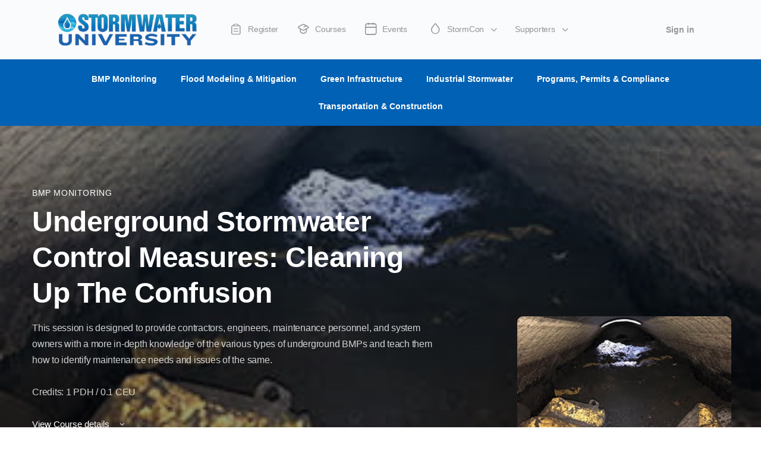

--- FILE ---
content_type: text/html; charset=UTF-8
request_url: https://stormwateruniv.com/courses/underground-stormwater-control-measures-cleaning-up-the-confusion/
body_size: 44162
content:
<!doctype html><html lang="en-US" prefix="og: https://ogp.me/ns#"><head><script data-no-optimize="1">var litespeed_docref=sessionStorage.getItem("litespeed_docref");litespeed_docref&&(Object.defineProperty(document,"referrer",{get:function(){return litespeed_docref}}),sessionStorage.removeItem("litespeed_docref"));</script> <meta charset="UTF-8"><style id="litespeed-ccss">@media screen{[class*=" bb-icon-"]:before,[class^=bb-icon-]:before{font-family:bb-icons;font-style:normal;speak:never;display:inline-block;text-decoration:inherit;width:1em;margin-right:.2em;text-align:center;font-variant:normal;text-transform:none;line-height:1em;margin-left:.2em;-webkit-font-smoothing:antialiased;-moz-osx-font-smoothing:grayscale}.bb-icon-rl{font-family:bb-icons;font-weight:100}.bb-icon-f{font-family:bb-icons;font-weight:300}.bb-icon-l{font-family:bb-icons;font-weight:400}.bb-icon-calendar:before{content:'\e803'}.bb-icon-angle-down:before{content:'\e826'}.bb-icon-times:before{content:'\e828'}.bb-icon-book:before{content:'\e86e'}.bb-icon-clipboard:before{content:'\e882'}.bb-icon-bars:before{content:'\edb1'}.bb-icon-droplet:before{content:'\ee58'}.bb-icon-ellipsis-h:before{content:'\ee5c'}.bb-icon-shopping-cart:before{content:'\ef1b'}.bb-icon-sign-in:before{content:'\ef22'}}@media screen{.bp-hide{display:none}.bp-feedback:not(.custom-homepage-info){display:-webkit-flex;display:-moz-flex;display:-ms-flex;display:-o-flex;display:flex;-webkit-flex-flow:row nowrap;-moz-flex-flow:row nowrap;-ms-flex-flow:row nowrap;-o-flex-flow:row nowrap;flex-flow:row nowrap;-ms-flex-align:stretch;-webkit-align-items:stretch;-webkit-box-align:stretch;align-items:stretch}.bp-feedback{background:#fff;color:#807f7f;-webkit-box-shadow:0 1px 1px 1px rgba(0,0,0,.1);-moz-box-shadow:0 1px 1px 1px rgba(0,0,0,.1);box-shadow:0 1px 1px 1px rgba(0,0,0,.1);color:#737373;margin:10px 0;position:relative}.bp-feedback p{margin:0;padding:10px 5px}.bp-feedback span.bp-icon{color:#fff;display:block;font-family:dashicons;left:0;margin-right:10px;position:relative;padding:0 .5em}.bp-feedback .bp-icon{font-size:20px;padding:0 2px}.bp-feedback.error .bp-icon{display:-webkit-box;display:-ms-flexbox;display:-webkit-flex;display:flex;-ms-flex-align:center;-webkit-align-items:center;-webkit-box-align:center;align-items:center}.bp-feedback.error .bp-icon{background-color:#d33}.bp-feedback.error .bp-icon:before{content:"\f534"}.mfp-hide{display:none!important}button.mfp-close{overflow:visible;background:0 0;border:0;-webkit-appearance:none;display:block;outline:0;padding:0;z-index:1046;box-shadow:none;touch-action:manipulation}button::-moz-focus-inner{padding:0;border:0}.mfp-close{width:44px;height:44px;line-height:44px;position:absolute;right:0;top:0;text-decoration:none;text-align:center;opacity:.65;padding:0 0 18px 10px;color:#fff;font-style:normal;font-size:28px;font-family:Arial,Baskerville,monospace}.modal-mask{position:fixed;z-index:999991;top:0;left:0;width:100vw;height:100vh;background-color:rgba(0,0,0,.5);display:flex;align-items:center}.modal-mask.bb-white{background:rgba(250,251,253,.5)}.modal-wrapper{max-width:615px;margin:50px auto;vertical-align:middle;width:90%}.modal-container{width:auto;margin:0 auto;padding:20px 30px 30px;background-color:#fff;border-radius:4px;border:1px solid #d2d4d6;box-shadow:0 6px 24px 0 rgba(18,43,70,.1)}.bbm-model-wrap input,.bbm-model-wrap textarea{width:100%}.bbm-model-wrap label{font-size:16px;line-height:1.5;display:block;margin-bottom:7px}.bbm-model-wrap textarea{min-height:80px;resize:none;margin-bottom:20px}.bb-model-header{background:#fbfbfc;box-shadow:0 1px 0 0 #eef0f3;border-radius:4px 4px 0 0;padding:17px 30px 16px;margin:-20px -30px 30px;display:flex;align-items:center}.bb-model-header h4{margin:0;font-size:17px;font-weight:500}.bb-model-footer .button{min-width:100px}.bbm-uploader-model-wrap .bb-model-header h4{font-size:22px}.bbm-uploader-model-wrap .bb-model-header span:not(.bp-reported-type){font-size:1rem;color:#939597;letter-spacing:-.24px;line-height:24px}.moderation-popup .modal-container{max-height:80vh;overflow:auto}.moderation-popup .modal-container .bb-model-header{margin-bottom:25px}.moderation-popup .modal-container .bb-model-header h4{font-size:17px;font-weight:500}.moderation-popup .modal-container .bb-model-header .mfp-close{-moz-box-shadow:none;-webkit-box-shadow:none;box-shadow:none;right:20px;left:inherit}.moderation-popup .modal-container .bb-model-footer{text-align:right}.moderation-popup .modal-container .bb-model-footer .button{width:auto}.moderation-popup .modal-container .bb-model-footer .button.bb-cancel-report-content{color:#a5a7ab;background-color:transparent;box-shadow:none;margin:0 20px 0 0;padding:0;min-width:inherit}.moderation-popup .modal-container .bb-model-header~.bp-feedback{margin:-15px -20px 15px}.moderation-popup .modal-container #bb-block-member,.moderation-popup .modal-container #bb-report-content{margin-bottom:0}.moderation-popup .modal-container .form-item{margin-bottom:10px;text-align:left}.moderation-popup .modal-container .form-item>span{font-size:14px;padding-left:30px;display:inline-block;line-height:1.4}.moderation-popup .modal-container .form-item label{margin-bottom:0}.moderation-popup .modal-container .form-item label>input[type=radio]{margin-right:10px;vertical-align:middle;height:15px;width:15px}.moderation-popup .modal-container .form-item label>span{font-size:16px;font-weight:500;vertical-align:middle}.moderation-popup .modal-container .form-item label>textarea{font-size:14px;margin-bottom:0}.moderation-popup .modal-container .bp-report-form-err{display:flex;color:#ef3e46;flex-flow:row nowrap;align-items:stretch;padding:10px 0;background:#fff;-webkit-box-shadow:0 1px 1px 1px rgba(0,0,0,.1);-moz-box-shadow:0 1px 1px 1px rgba(0,0,0,.1);box-shadow:0 1px 1px 1px rgba(0,0,0,.1);margin:10px 0 20px;position:relative;border:1px solid #ccc;border-radius:3px}.moderation-popup .modal-container .bp-report-form-err:empty{display:none}.moderation-popup .modal-container .bp-report-form-err:before{content:"\f534";background-color:#d33;color:#fff;display:flex;align-items:center;font-family:dashicons;left:0;margin:-10px 10px -10px 0;position:relative;padding:0 .5em;border-radius:3px 0 0 3px}.moderation-popup .bb-report-type-wrp{font-size:15px;text-align:left}.moderation-popup .bb-report-type-wrp p{margin-bottom:10px}.moderation-popup .bb-report-type-wrp ul{margin-bottom:10px}.moderation-popup .bb-report-type-wrp .bb-model-footer{margin-top:30px}#block-member .bb-model-header,#content-report .bb-model-header,#reported-content .bb-model-header{position:relative}#block-member .bb-model-header .mfp-close,#content-report .bb-model-header .mfp-close,#reported-content .bb-model-header .mfp-close{top:50%;transform:translate(0,-50%)}#block-member .bb-model-header .mfp-close [class*=" bb-icon-"],#content-report .bb-model-header .mfp-close [class*=" bb-icon-"],#reported-content .bb-model-header .mfp-close [class*=" bb-icon-"]{font-size:24px}}ul{box-sizing:border-box}:root{--wp--preset--font-size--normal:16px;--wp--preset--font-size--huge:42px}.screen-reader-text{clip:rect(1px,1px,1px,1px);word-wrap:normal!important;border:0;-webkit-clip-path:inset(50%);clip-path:inset(50%);height:1px;margin:-1px;overflow:hidden;padding:0;position:absolute;width:1px}body{--wp--preset--color--black:#000;--wp--preset--color--cyan-bluish-gray:#abb8c3;--wp--preset--color--white:#fff;--wp--preset--color--pale-pink:#f78da7;--wp--preset--color--vivid-red:#cf2e2e;--wp--preset--color--luminous-vivid-orange:#ff6900;--wp--preset--color--luminous-vivid-amber:#fcb900;--wp--preset--color--light-green-cyan:#7bdcb5;--wp--preset--color--vivid-green-cyan:#00d084;--wp--preset--color--pale-cyan-blue:#8ed1fc;--wp--preset--color--vivid-cyan-blue:#0693e3;--wp--preset--color--vivid-purple:#9b51e0;--wp--preset--gradient--vivid-cyan-blue-to-vivid-purple:linear-gradient(135deg,rgba(6,147,227,1) 0%,#9b51e0 100%);--wp--preset--gradient--light-green-cyan-to-vivid-green-cyan:linear-gradient(135deg,#7adcb4 0%,#00d082 100%);--wp--preset--gradient--luminous-vivid-amber-to-luminous-vivid-orange:linear-gradient(135deg,rgba(252,185,0,1) 0%,rgba(255,105,0,1) 100%);--wp--preset--gradient--luminous-vivid-orange-to-vivid-red:linear-gradient(135deg,rgba(255,105,0,1) 0%,#cf2e2e 100%);--wp--preset--gradient--very-light-gray-to-cyan-bluish-gray:linear-gradient(135deg,#eee 0%,#a9b8c3 100%);--wp--preset--gradient--cool-to-warm-spectrum:linear-gradient(135deg,#4aeadc 0%,#9778d1 20%,#cf2aba 40%,#ee2c82 60%,#fb6962 80%,#fef84c 100%);--wp--preset--gradient--blush-light-purple:linear-gradient(135deg,#ffceec 0%,#9896f0 100%);--wp--preset--gradient--blush-bordeaux:linear-gradient(135deg,#fecda5 0%,#fe2d2d 50%,#6b003e 100%);--wp--preset--gradient--luminous-dusk:linear-gradient(135deg,#ffcb70 0%,#c751c0 50%,#4158d0 100%);--wp--preset--gradient--pale-ocean:linear-gradient(135deg,#fff5cb 0%,#b6e3d4 50%,#33a7b5 100%);--wp--preset--gradient--electric-grass:linear-gradient(135deg,#caf880 0%,#71ce7e 100%);--wp--preset--gradient--midnight:linear-gradient(135deg,#020381 0%,#2874fc 100%);--wp--preset--font-size--small:13px;--wp--preset--font-size--medium:20px;--wp--preset--font-size--large:36px;--wp--preset--font-size--x-large:42px;--wp--preset--spacing--20:.44rem;--wp--preset--spacing--30:.67rem;--wp--preset--spacing--40:1rem;--wp--preset--spacing--50:1.5rem;--wp--preset--spacing--60:2.25rem;--wp--preset--spacing--70:3.38rem;--wp--preset--spacing--80:5.06rem;--wp--preset--shadow--natural:6px 6px 9px rgba(0,0,0,.2);--wp--preset--shadow--deep:12px 12px 50px rgba(0,0,0,.4);--wp--preset--shadow--sharp:6px 6px 0px rgba(0,0,0,.2);--wp--preset--shadow--outlined:6px 6px 0px -3px rgba(255,255,255,1),6px 6px rgba(0,0,0,1);--wp--preset--shadow--crisp:6px 6px 0px rgba(0,0,0,1)}:root{--woocommerce:#7f54b3;--wc-green:#7ad03a;--wc-red:#a00;--wc-orange:#ffba00;--wc-blue:#2ea2cc;--wc-primary:#7f54b3;--wc-primary-text:#fff;--wc-secondary:#e9e6ed;--wc-secondary-text:#515151;--wc-highlight:#b3af54;--wc-highligh-text:#fff;--wc-content-bg:#fff;--wc-subtext:#767676}@media only screen and (max-width:768px){:root{--woocommerce:#7f54b3;--wc-green:#7ad03a;--wc-red:#a00;--wc-orange:#ffba00;--wc-blue:#2ea2cc;--wc-primary:#7f54b3;--wc-primary-text:#fff;--wc-secondary:#e9e6ed;--wc-secondary-text:#515151;--wc-highlight:#b3af54;--wc-highligh-text:#fff;--wc-content-bg:#fff;--wc-subtext:#767676}}:root{--woocommerce:#7f54b3;--wc-green:#7ad03a;--wc-red:#a00;--wc-orange:#ffba00;--wc-blue:#2ea2cc;--wc-primary:#7f54b3;--wc-primary-text:#fff;--wc-secondary:#e9e6ed;--wc-secondary-text:#515151;--wc-highlight:#b3af54;--wc-highligh-text:#fff;--wc-content-bg:#fff;--wc-subtext:#767676}.screen-reader-text{clip:rect(1px,1px,1px,1px);height:1px;overflow:hidden;position:absolute!important;width:1px;word-wrap:normal!important}body.bb-custom-typo{font-family:-apple-system,BlinkMacSystemFont,"Segoe UI",Roboto,Oxygen-Sans,Ubuntu,Cantarell,"Helvetica Neue",sans-serif}.bb-custom-typo h1,.bb-custom-typo h2,.bb-custom-typo h4{font-family:-apple-system,BlinkMacSystemFont,"Segoe UI",Roboto,Oxygen-Sans,Ubuntu,Cantarell,"Helvetica Neue",sans-serif}.learndash-wrapper *{box-sizing:border-box}.learndash-wrapper #btn-join,.learndash-wrapper .btn-join{align-items:center;background-color:#00a2e8;border:0;border-radius:20px;box-shadow:none;color:#fff;display:flex;font-family:inherit;font-size:.75em;font-weight:800;height:auto;justify-content:center;line-height:1.25em;margin:0;max-width:385px;opacity:1;padding:1em;text-align:center;text-decoration:none;text-shadow:none;text-transform:none;white-space:normal;width:100%}@media (max-width:960px){.learndash-wrapper #btn-join,.learndash-wrapper .btn-join{max-width:100%}}@media (max-width:640px){.learndash-wrapper #btn-join,.learndash-wrapper .btn-join{margin-left:10px;text-align:left}}.learndash-wrapper a{border-bottom:none!important;box-shadow:none!important;text-decoration:none;text-shadow:none}.learndash-wrapper .ld-status{background-color:#e2e7ed;border-radius:12px;color:#728188;display:block;font-size:11px;font-weight:700;letter-spacing:.5px;line-height:1.1;margin-bottom:5px;padding:5px 12px;text-align:center;text-transform:uppercase}.learndash-wrapper .ld-tabs{margin:1em 0}.learndash-wrapper .ld-tabs .ld-tabs-content .ld-tab-content{display:none;padding:2em 0}.learndash-wrapper .ld-tabs .ld-tabs-content .ld-tab-content.ld-visible{display:block}.learndash-wrapper .ld-tabs.ld-tab-count-1 .ld-tab-content{padding:0}.learndash-wrapper .btn-join,.learndash-wrapper #btn-join{background-color:#0061b5!important}[class*=" eicon-"]{display:inline-block;font-family:eicons;font-size:inherit;font-weight:400;font-style:normal;font-variant:normal;line-height:1;text-rendering:auto;-webkit-font-smoothing:antialiased;-moz-osx-font-smoothing:grayscale}.eicon-menu-bar:before{content:"\e816"}.eicon-close:before{content:"\e87f"}.elementor-screen-only,.screen-reader-text{position:absolute;top:-10000em;width:1px;height:1px;margin:-1px;padding:0;overflow:hidden;clip:rect(0,0,0,0);border:0}.elementor *,.elementor :after,.elementor :before{box-sizing:border-box}.elementor a{box-shadow:none;text-decoration:none}.elementor img{height:auto;max-width:100%;border:none;border-radius:0;box-shadow:none}.elementor-element{--flex-direction:initial;--flex-wrap:initial;--justify-content:initial;--align-items:initial;--align-content:initial;--gap:initial;--flex-basis:initial;--flex-grow:initial;--flex-shrink:initial;--order:initial;--align-self:initial;flex-basis:var(--flex-basis);flex-grow:var(--flex-grow);flex-shrink:var(--flex-shrink);order:var(--order);align-self:var(--align-self)}.elementor-align-center{text-align:center}.elementor-align-center .elementor-button{width:auto}@media (max-width:767px){.elementor-mobile-align-center{text-align:center}.elementor-mobile-align-center .elementor-button{width:auto}}:root{--page-title-display:block}h1.entry-title{display:var(--page-title-display)}.elementor-section{position:relative}.elementor-section .elementor-container{display:flex;margin-right:auto;margin-left:auto;position:relative}@media (max-width:1024px){.elementor-section .elementor-container{flex-wrap:wrap}}.elementor-section.elementor-section-boxed>.elementor-container{max-width:1140px}.elementor-widget-wrap{position:relative;width:100%;flex-wrap:wrap;align-content:flex-start}.elementor:not(.elementor-bc-flex-widget) .elementor-widget-wrap{display:flex}.elementor-widget-wrap>.elementor-element{width:100%}.elementor-widget{position:relative}.elementor-widget:not(:last-child){margin-bottom:20px}.elementor-column{position:relative;min-height:1px;display:flex}.elementor-column-gap-default>.elementor-column>.elementor-element-populated{padding:10px}@media (min-width:768px){.elementor-column.elementor-col-100{width:100%}}@media (max-width:767px){.elementor-column{width:100%}}.elementor-button{display:inline-block;line-height:1;background-color:#69727d;font-size:15px;padding:12px 24px;border-radius:3px;color:#fff;fill:#fff;text-align:center}.elementor-button:visited{color:#fff}.elementor-button-content-wrapper{display:flex;justify-content:center}.elementor-button-text{flex-grow:1;order:10;display:inline-block}.elementor-button.elementor-size-md{font-size:16px;padding:15px 30px;border-radius:4px}.elementor-button span{text-decoration:inherit}.elementor-element{--swiper-theme-color:#000;--swiper-navigation-size:44px;--swiper-pagination-bullet-size:6px;--swiper-pagination-bullet-horizontal-gap:6px}@media (max-width:767px){.elementor .elementor-hidden-mobile{display:none}}@media (min-width:768px) and (max-width:1024px){.elementor .elementor-hidden-tablet{display:none}}@media (min-width:1025px) and (max-width:99999px){.elementor .elementor-hidden-desktop{display:none}}.elementor-heading-title{padding:0;margin:0;line-height:1}.elementor-widget-image{text-align:center}.elementor-widget-image img{vertical-align:middle;display:inline-block}.elementor-column .elementor-spacer-inner{height:var(--spacer-size)}.elementor-kit-165{--e-global-color-primary:#6ec1e4;--e-global-color-secondary:#54595f;--e-global-color-text:#7a7a7a;--e-global-color-accent:#61ce70;--e-global-color-ed53792:#0061b5;--e-global-color-86cdfa4:#1a98c2;--e-global-color-2801882:#b55400;--e-global-color-79b4163:#fafbfd;--e-global-color-11fa56d:#005fa0;--e-global-color-4692655:#faa61b;--e-global-color-1e80984:#f7e300;--e-global-color-76639c0:#31508a;--e-global-typography-primary-font-family:"Roboto";--e-global-typography-primary-font-weight:600;--e-global-typography-secondary-font-family:"Roboto Slab";--e-global-typography-secondary-font-weight:400;--e-global-typography-text-font-family:"Roboto";--e-global-typography-text-font-weight:400;--e-global-typography-accent-font-family:"Roboto";--e-global-typography-accent-font-weight:500}.elementor-section.elementor-section-boxed>.elementor-container{max-width:1140px}.elementor-widget:not(:last-child){margin-block-end:20px}.elementor-element{--widgets-spacing:20px 20px}h1.entry-title{display:var(--page-title-display)}@media (max-width:1024px){.elementor-section.elementor-section-boxed>.elementor-container{max-width:1024px}}@media (max-width:767px){.elementor-section.elementor-section-boxed>.elementor-container{max-width:767px}}.elementor-location-header:before{content:"";display:table;clear:both}.elementor-item:after,.elementor-item:before{display:block;position:absolute}.elementor-item:not(:hover):not(:focus):not(.elementor-item-active):not(.highlighted):after,.elementor-item:not(:hover):not(:focus):not(.elementor-item-active):not(.highlighted):before{opacity:0}.e--pointer-underline .elementor-item:after,.e--pointer-underline .elementor-item:before{height:3px;width:100%;left:0;background-color:#3f444b;z-index:2}.e--pointer-underline .elementor-item:after{content:"";bottom:0}.elementor-nav-menu--main .elementor-nav-menu a{padding:13px 20px}.elementor-nav-menu--layout-horizontal{display:flex}.elementor-nav-menu--layout-horizontal .elementor-nav-menu{display:flex;flex-wrap:wrap}.elementor-nav-menu--layout-horizontal .elementor-nav-menu a{white-space:nowrap;flex-grow:1}.elementor-nav-menu--layout-horizontal .elementor-nav-menu>li{display:flex}.elementor-nav-menu--layout-horizontal .elementor-nav-menu>li:not(:first-child)>a{-webkit-margin-start:var(--e-nav-menu-horizontal-menu-item-margin);margin-inline-start:var(--e-nav-menu-horizontal-menu-item-margin)}.elementor-nav-menu--layout-horizontal .elementor-nav-menu>li:not(:last-child)>a{-webkit-margin-end:var(--e-nav-menu-horizontal-menu-item-margin);margin-inline-end:var(--e-nav-menu-horizontal-menu-item-margin)}.elementor-nav-menu--layout-horizontal .elementor-nav-menu>li:not(:last-child):after{content:var(--e-nav-menu-divider-content,none);height:var(--e-nav-menu-divider-height,35%);border-left:var(--e-nav-menu-divider-width,2px) var(--e-nav-menu-divider-style,solid) var(--e-nav-menu-divider-color,#000);border-bottom-color:var(--e-nav-menu-divider-color,#000);border-right-color:var(--e-nav-menu-divider-color,#000);border-top-color:var(--e-nav-menu-divider-color,#000);align-self:center}.elementor-nav-menu__align-center .elementor-nav-menu{margin-left:auto;margin-right:auto;justify-content:center}.elementor-widget-nav-menu .elementor-widget-container{display:flex;flex-direction:column}.elementor-nav-menu{position:relative;z-index:2}.elementor-nav-menu:after{content:" ";display:block;height:0;font:0/0 serif;clear:both;visibility:hidden;overflow:hidden}.elementor-nav-menu,.elementor-nav-menu li{display:block;list-style:none;margin:0;padding:0;line-height:normal}.elementor-nav-menu a,.elementor-nav-menu li{position:relative}.elementor-nav-menu li{border-width:0}.elementor-nav-menu a{display:flex;align-items:center}.elementor-nav-menu a{padding:10px 20px;line-height:20px}.elementor-menu-toggle{display:flex;align-items:center;justify-content:center;font-size:var(--nav-menu-icon-size,22px);padding:.25em;border:0 solid;border-radius:3px;background-color:rgba(0,0,0,.05);color:#33373d}.elementor-menu-toggle:not(.elementor-active) .elementor-menu-toggle__icon--close{display:none}.elementor-nav-menu--dropdown{background-color:#fff;font-size:13px}.elementor-nav-menu--dropdown.elementor-nav-menu__container{margin-top:10px;transform-origin:top;overflow-y:auto;overflow-x:hidden}.elementor-nav-menu--dropdown a{color:#33373d}.elementor-nav-menu--toggle{--menu-height:100vh}.elementor-nav-menu--toggle .elementor-menu-toggle:not(.elementor-active)+.elementor-nav-menu__container{transform:scaleY(0);max-height:0;overflow:hidden}@media (max-width:1024px){.elementor-nav-menu--dropdown-tablet .elementor-nav-menu--main{display:none}}@media (min-width:1025px){.elementor-nav-menu--dropdown-tablet .elementor-menu-toggle,.elementor-nav-menu--dropdown-tablet .elementor-nav-menu--dropdown{display:none}.elementor-nav-menu--dropdown-tablet nav.elementor-nav-menu--dropdown.elementor-nav-menu__container{overflow-y:hidden}}.elementor-widget-heading .elementor-heading-title{color:var(--e-global-color-primary);font-family:var(--e-global-typography-primary-font-family),Sans-serif;font-weight:var(--e-global-typography-primary-font-weight)}.elementor-widget-text-editor{color:var(--e-global-color-text);font-family:var(--e-global-typography-text-font-family),Sans-serif;font-weight:var(--e-global-typography-text-font-weight)}.elementor-widget-button .elementor-button{font-family:var(--e-global-typography-accent-font-family),Sans-serif;font-weight:var(--e-global-typography-accent-font-weight);background-color:var(--e-global-color-accent)}.elementor-widget-nav-menu .elementor-nav-menu .elementor-item{font-family:var(--e-global-typography-primary-font-family),Sans-serif;font-weight:var(--e-global-typography-primary-font-weight)}.elementor-widget-nav-menu .elementor-nav-menu--main .elementor-item{color:var(--e-global-color-text);fill:var(--e-global-color-text)}.elementor-widget-nav-menu .elementor-nav-menu--main:not(.e--pointer-framed) .elementor-item:before,.elementor-widget-nav-menu .elementor-nav-menu--main:not(.e--pointer-framed) .elementor-item:after{background-color:var(--e-global-color-accent)}.elementor-widget-nav-menu{--e-nav-menu-divider-color:var(--e-global-color-text)}.elementor-widget-nav-menu .elementor-nav-menu--dropdown .elementor-item{font-family:var(--e-global-typography-accent-font-family),Sans-serif;font-weight:var(--e-global-typography-accent-font-weight)}.elementor-25714 .elementor-element.elementor-element-1f2127c .header-cart-link-wrap{display:inline-block}.elementor-25714 .elementor-element.elementor-element-1f2127c .header-aside-inner>*:not(.bb-separator){padding:0 10px}.elementor-25714 .elementor-element.elementor-element-1f2127c .header-aside a.header-cart-link i{font-size:21px}.elementor-25714 .elementor-element.elementor-element-1f2127c #header-aside.header-aside a.header-cart-link i{color:#939597}.elementor-25714 .elementor-element.elementor-element-1f2127c .site-header .sub-menu{background-color:#fff}.elementor-25714 .elementor-element.elementor-element-bb69358:not(.elementor-motion-effects-element-type-background){background-color:var(--e-global-color-ed53792)}.elementor-25714 .elementor-element.elementor-element-bd7fcd5 .elementor-menu-toggle{margin:0 auto}.elementor-25714 .elementor-element.elementor-element-bd7fcd5 .elementor-nav-menu .elementor-item{font-family:"Roboto",Sans-serif;font-size:14px;font-weight:600}.elementor-25714 .elementor-element.elementor-element-bd7fcd5 .elementor-nav-menu--main .elementor-item{color:#fff;fill:#fff}.elementor-25714 .elementor-element.elementor-element-bd7fcd5 .elementor-nav-menu--main:not(.e--pointer-framed) .elementor-item:before,.elementor-25714 .elementor-element.elementor-element-bd7fcd5 .elementor-nav-menu--main:not(.e--pointer-framed) .elementor-item:after{background-color:#fff}.elementor-720 .elementor-element.elementor-element-fc9a99f .elementor-menu-toggle{margin:0 auto}.elementor-720 .elementor-element.elementor-element-fc9a99f .elementor-nav-menu .elementor-item{font-family:"Roboto",Sans-serif;font-weight:400}.elementor-720 .elementor-element.elementor-element-f55ffc2:not(.elementor-motion-effects-element-type-background){background-color:#202020}.elementor-720 .elementor-element.elementor-element-f55ffc2>.elementor-container{text-align:left}.elementor-720 .elementor-element.elementor-element-4b5e90b{--spacer-size:50px}.elementor-720 .elementor-element.elementor-element-b1294e8{text-align:center}.elementor-720 .elementor-element.elementor-element-b1294e8>.elementor-widget-container{margin:0 10px 0 0}.elementor-720 .elementor-element.elementor-element-df4350d{text-align:center;color:#fff}.elementor-720 .elementor-element.elementor-element-8665af3{color:#fff;font-family:"Roboto",Sans-serif;font-weight:400}.elementor-720 .elementor-element.elementor-element-8665af3>.elementor-widget-container{margin:0}.elementor-720 .elementor-element.elementor-element-d50f581{--spacer-size:50px}.elementor-720 .elementor-element.elementor-element-33551674{text-align:center}.elementor-720 .elementor-element.elementor-element-33551674 .elementor-heading-title{color:var(--e-global-color-86cdfa4);font-size:24px;font-weight:600}.elementor-720 .elementor-element.elementor-element-33551674>.elementor-widget-container{margin:0}.elementor-720 .elementor-element.elementor-element-9a5cec9{text-align:center;color:#fff}.elementor-720 .elementor-element.elementor-element-9a5cec9>.elementor-widget-container{margin:0 0 -30px}.elementor-720 .elementor-element.elementor-element-b413de3 .elementor-button{fill:#fff;color:#fff;background-color:var(--e-global-color-4692655)}.elementor-720 .elementor-element.elementor-element-9f88147{--spacer-size:50px}.elementor-720 .elementor-element.elementor-element-133a8d7{text-align:center}.elementor-720 .elementor-element.elementor-element-133a8d7 .elementor-heading-title{color:var(--e-global-color-86cdfa4);font-size:24px;font-weight:600}.elementor-720 .elementor-element.elementor-element-133a8d7>.elementor-widget-container{margin:0}.elementor-720 .elementor-element.elementor-element-bc26811{text-align:center;color:#fff}.elementor-720 .elementor-element.elementor-element-bc26811>.elementor-widget-container{margin:0 0 -30px}.elementor-720 .elementor-element.elementor-element-4d2fe8d .elementor-button{fill:#fff;color:#fff;background-color:var(--e-global-color-4692655)}.elementor-720 .elementor-element.elementor-element-8336706{--spacer-size:50px}@media (max-width:767px){.elementor-720 .elementor-element.elementor-element-4b5e90b{--spacer-size:20px}.elementor-720 .elementor-element.elementor-element-b1294e8{text-align:center}.elementor-720 .elementor-element.elementor-element-df4350d{text-align:center}.elementor-720 .elementor-element.elementor-element-8665af3{columns:1;text-align:justify}.elementor-720 .elementor-element.elementor-element-8665af3>.elementor-widget-container{margin:0 0 0 110px;padding:0}.elementor-720 .elementor-element.elementor-element-d50f581{--spacer-size:20px}.elementor-720 .elementor-element.elementor-element-9a5cec9{text-align:center}.elementor-720 .elementor-element.elementor-element-9f88147{--spacer-size:20px}.elementor-720 .elementor-element.elementor-element-133a8d7>.elementor-widget-container{margin:0}.elementor-720 .elementor-element.elementor-element-bc26811{text-align:center}}.mfp-hide{display:none!important}button.mfp-close{overflow:visible;background:0 0;border:0;-webkit-appearance:none;display:block;outline:0;padding:0;z-index:1046;box-shadow:none;touch-action:manipulation}button::-moz-focus-inner{padding:0;border:0}.mfp-close{width:44px;height:44px;line-height:44px;position:absolute;right:0;top:0;text-decoration:none;text-align:center;opacity:.65;padding:0 0 18px 10px;color:#fff;font-style:normal;font-size:28px;font-family:Arial,Baskerville,monospace}.mfp-hide{display:none!important}button.mfp-close{overflow:visible;background:0 0;border:0;-webkit-appearance:none;display:block;outline:0;padding:0;z-index:1046;box-shadow:none;touch-action:manipulation}button::-moz-focus-inner{padding:0;border:0}.mfp-close{width:44px;height:44px;line-height:44px;position:absolute;right:0;top:0;text-decoration:none;text-align:center;opacity:.65;padding:0 0 18px 10px;color:#fff;font-style:normal;font-size:28px;font-family:Arial,Baskerville,monospace}.mfp-hide{display:none!important}button.mfp-close{overflow:visible;background:0 0;border:0;-webkit-appearance:none;display:block;outline:0;padding:0;z-index:1046;box-shadow:none;touch-action:manipulation}button::-moz-focus-inner{padding:0;border:0}.mfp-close{width:44px;height:44px;line-height:44px;position:absolute;right:0;top:0;text-decoration:none;text-align:center;opacity:.65;padding:0 0 18px 10px;color:#fff;font-style:normal;font-size:28px;font-family:Arial,Baskerville,monospace}.mfp-hide{display:none!important}button.mfp-close{overflow:visible;background:0 0;border:0;-webkit-appearance:none;display:block;outline:0;padding:0;z-index:1046;box-shadow:none;touch-action:manipulation}button::-moz-focus-inner{padding:0;border:0}.mfp-close{width:44px;height:44px;line-height:44px;position:absolute;right:0;top:0;text-decoration:none;text-align:center;opacity:.65;padding:0 0 18px 10px;color:#fff;font-style:normal;font-size:28px;font-family:Arial,Baskerville,monospace}.mfp-hide{display:none!important}button.mfp-close{overflow:visible;background:0 0;border:0;-webkit-appearance:none;display:block;outline:0;padding:0;z-index:1046;box-shadow:none;touch-action:manipulation}button::-moz-focus-inner{padding:0;border:0}.mfp-close{width:44px;height:44px;line-height:44px;position:absolute;right:0;top:0;text-decoration:none;text-align:center;opacity:.65;padding:0 0 18px 10px;color:#fff;font-style:normal;font-size:28px;font-family:Arial,Baskerville,monospace}.mfp-hide{display:none!important}button.mfp-close{overflow:visible;background:0 0;border:0;-webkit-appearance:none;display:block;outline:0;padding:0;z-index:1046;box-shadow:none;touch-action:manipulation}button::-moz-focus-inner{padding:0;border:0}.mfp-close{width:44px;height:44px;line-height:44px;position:absolute;right:0;top:0;text-decoration:none;text-align:center;opacity:.65;padding:0 0 18px 10px;color:#fff;font-style:normal;font-size:28px;font-family:Arial,Baskerville,monospace}.mfp-hide{display:none!important}button.mfp-close{overflow:visible;background:0 0;border:0;-webkit-appearance:none;display:block;outline:0;padding:0;z-index:1046;box-shadow:none;touch-action:manipulation}button::-moz-focus-inner{padding:0;border:0}.mfp-close{width:44px;height:44px;line-height:44px;position:absolute;right:0;top:0;text-decoration:none;text-align:center;opacity:.65;padding:0 0 18px 10px;color:#fff;font-style:normal;font-size:28px;font-family:Arial,Baskerville,monospace}.mfp-hide{display:none!important}button.mfp-close{overflow:visible;background:0 0;border:0;-webkit-appearance:none;display:block;outline:0;padding:0;z-index:1046;box-shadow:none;touch-action:manipulation}button::-moz-focus-inner{padding:0;border:0}.mfp-close{width:44px;height:44px;line-height:44px;position:absolute;right:0;top:0;text-decoration:none;text-align:center;opacity:.65;padding:0 0 18px 10px;color:#fff;font-style:normal;font-size:28px;font-family:Arial,Baskerville,monospace}.mfp-hide{display:none!important}button.mfp-close{overflow:visible;background:0 0;border:0;-webkit-appearance:none;display:block;outline:0;padding:0;z-index:1046;box-shadow:none;touch-action:manipulation}button::-moz-focus-inner{padding:0;border:0}.mfp-close{width:44px;height:44px;line-height:44px;position:absolute;right:0;top:0;text-decoration:none;text-align:center;opacity:.65;padding:0 0 18px 10px;color:#fff;font-style:normal;font-size:28px;font-family:Arial,Baskerville,monospace}.mfp-hide{display:none!important}button.mfp-close{overflow:visible;background:0 0;border:0;-webkit-appearance:none;display:block;outline:0;padding:0;z-index:1046;box-shadow:none;touch-action:manipulation}button::-moz-focus-inner{padding:0;border:0}.mfp-close{width:44px;height:44px;line-height:44px;position:absolute;right:0;top:0;text-decoration:none;text-align:center;opacity:.65;padding:0 0 18px 10px;color:#fff;font-style:normal;font-size:28px;font-family:Arial,Baskerville,monospace}.mfp-hide{display:none!important}button.mfp-close{overflow:visible;background:0 0;border:0;-webkit-appearance:none;display:block;outline:0;padding:0;z-index:1046;box-shadow:none;touch-action:manipulation}button::-moz-focus-inner{padding:0;border:0}.mfp-close{width:44px;height:44px;line-height:44px;position:absolute;right:0;top:0;text-decoration:none;text-align:center;opacity:.65;padding:0 0 18px 10px;color:#fff;font-style:normal;font-size:28px;font-family:Arial,Baskerville,monospace}.mfp-hide{display:none!important}button.mfp-close{overflow:visible;background:0 0;border:0;-webkit-appearance:none;display:block;outline:0;padding:0;z-index:1046;box-shadow:none;touch-action:manipulation}button::-moz-focus-inner{padding:0;border:0}.mfp-close{width:44px;height:44px;line-height:44px;position:absolute;right:0;top:0;text-decoration:none;text-align:center;opacity:.65;padding:0 0 18px 10px;color:#fff;font-style:normal;font-size:28px;font-family:Arial,Baskerville,monospace}h1,h2,h4,p{margin:0 0 1.6875rem;padding:0}footer,header,nav,section{display:block}main{display:block}button,input,textarea{margin:0}button,input{overflow:visible}button{text-transform:none}[type=submit],button,html [type=button]{appearance:button}[type=button]::-moz-focus-inner,[type=submit]::-moz-focus-inner,button::-moz-focus-inner{border-style:none;padding:0}[type=button]:-moz-focusring,[type=submit]:-moz-focusring,button:-moz-focusring{outline:1px dotted ButtonText}textarea{overflow:auto}[type=radio]{box-sizing:border-box;padding:0}[type=search]{appearance:textfield;outline-offset:-2px}[type=search]::-webkit-search-cancel-button,[type=search]::-webkit-search-decoration{-webkit-appearance:none;appearance:none}::-webkit-file-upload-button{appearance:button;font:inherit}html{box-sizing:border-box}*,:after,:before{box-sizing:inherit}body{background-color:var(--bb-body-background-color);color:var(--bb-body-text-color);margin:0;font-family:-apple-system,blinkmacsystemfont,"Segoe UI",roboto,oxygen-sans,ubuntu,cantarell,"Helvetica Neue",sans-serif;font-size:16px;line-height:1.6875rem;-webkit-text-size-adjust:100%;-ms-text-size-adjust:100%;text-size-adjust:100%;overflow-x:hidden}img{border:0;font-style:italic;height:auto;max-width:100%;vertical-align:middle}a{background-color:transparent;text-decoration-skip:objects}a{color:var(--bb-primary-color);outline:0;text-decoration:none}.error{color:var(--bb-danger-color)}h1{font-size:2.125rem;line-height:42px;font-weight:700}h2{font-size:1.5rem;line-height:32px;font-weight:700}h4{font-size:1.125rem;line-height:24px;font-weight:600}h1,h2,h4{color:var(--bb-headings-color);font-family:-apple-system,blinkmacsystemfont,"Segoe UI",roboto,oxygen-sans,ubuntu,cantarell,"Helvetica Neue",sans-serif}ul{margin:0 0 1.6875rem 1.6875rem;padding:0}.small{font-size:16px;line-height:24px;color:var(--bb-alternate-text-color)}[class*=" bb-icon-"]:before,[class^=bb-icon-]:before{margin-left:0;margin-right:0}.container{margin-left:auto;margin-right:auto;padding-left:10px;padding-right:10px}.container{max-width:1200px}.bb-grid{display:-webkit-box;display:-ms-flexbox;display:flex;margin-left:-10px;margin-right:-10px;-ms-flex-wrap:wrap;flex-wrap:wrap}.bb-grid-cell,.bb-grid>*{-webkit-box-flex:1;-ms-flex:1;flex:1;min-width:1px;list-style:none}.bb-grid-cell:not(.no-gutter),.bb-grid>:not(.no-gutter){padding-left:10px;padding-right:10px}.align-items-center{-webkit-box-align:center;-ms-flex-align:center;align-items:center}.push-right{margin-left:auto}@media (max-width:543px){.bb-grid{-ms-flex-flow:row wrap;flex-flow:row wrap}.bb-grid-cell,.bb-grid>*{-webkit-box-flex:0;-ms-flex:0 0 100%;flex:0 0 100%;max-width:100%}}input,textarea{display:inline-block;font-family:inherit;font-style:inherit;font-size:15px;height:41px;outline:0;vertical-align:middle;background-color:var(--bb-content-background-color);border:1px solid var(--bb-content-border-color);border-radius:var(--bb-input-radius);box-shadow:none;padding:0 12px;color:var(--bb-body-text-color)}input::-webkit-input-placeholder,textarea::-webkit-input-placeholder{color:#c3c6c9}input:-ms-input-placeholder,textarea:-ms-input-placeholder{color:#c3c6c9}textarea{height:auto;padding:8px 12px;line-height:27px;vertical-align:top}input[type=search]{background-repeat:no-repeat;background-size:16px;background-image:url(/wp-content/themes/buddyboss-theme/assets/images/svg/search.svg);background-position:left 10px center;padding-left:2rem}input[type=radio]{display:inline-block;width:auto;height:auto;padding:0}label{color:var(--bb-headings-color);margin-bottom:.25rem;font-size:17px}.form-item,form{margin-bottom:2rem}@media screen and (max-width:544px){form.search-form>label{display:block;width:100%;margin-bottom:10px}form.search-form>label input[type=search]{width:100%}}input[type=search]::-webkit-search-cancel-button,input[type=search]::-webkit-search-decoration,input[type=search]::-webkit-search-results-button,input[type=search]::-webkit-search-results-decoration{display:none}.button,button,input[type=button]{font-family:inherit;font-size:15px;background-color:var(--bb-primary-button-background-regular);color:var(--bb-primary-button-text-regular);border:1px solid var(--bb-primary-button-border-regular);border-radius:var(--bb-button-radius);padding:10px 20px;font-weight:500;font-style:normal;text-decoration:none;text-align:center;display:inline-block;line-height:1.3;border-width:1px;border-style:solid;outline:0;vertical-align:middle;-webkit-appearance:none;-moz-appearance:none;appearance:none;-webkit-font-smoothing:antialiased;-moz-osx-font-smoothing:grayscale}.button.small{font-size:14px;font-weight:500;min-height:34px;line-height:34px;padding:0 20px;border-radius:var(--bb-button-radius)}.button.outline{background:0 0;border-width:1px;background-color:var(--bb-secondary-button-background-regular);color:var(--bb-secondary-button-text-regular);border:1px solid var(--bb-secondary-button-border-regular);box-shadow:none}.push-left{margin-right:auto}.push-right{margin-left:auto}.flex{display:-webkit-box;display:-ms-flexbox;display:flex}.flex-1{-webkit-box-flex:1;-ms-flex:1;flex:1}.flex-wrap{-ms-flex-wrap:wrap;flex-wrap:wrap}[data-balloon]{position:relative}[data-balloon]:after{opacity:0;font-weight:500;font-size:13px;letter-spacing:-.24px;background:rgba(var(--bb-tooltip-background-rgb),.95);border-radius:4px;box-shadow:0 1px 3px 0 rgba(0,0,0,.22);color:var(--bb-tooltip-color);content:attr(data-balloon);line-height:1.3;padding:7px 15px;position:absolute;white-space:nowrap;z-index:10}[data-balloon]:before{background:no-repeat url("data:image/svg+xml;charset=utf-8,%3Csvg%20xmlns%3D%22http://www.w3.org/2000/svg%22%20width%3D%2236px%22%20height%3D%2212px%22%3E%3Cpath%20fill%3D%22var(--bb-tooltip-background)%22%20transform%3D%22rotate(0)%22%20d%3D%22M2.658,0.000%20C-13.615,0.000%2050.938,0.000%2034.662,0.000%20C28.662,0.000%2023.035,12.002%2018.660,12.002%20C14.285,12.002%208.594,0.000%202.658,0.000%20Z%22/%3E%3C/svg%3E");background-size:100% auto;width:18px;height:6px;opacity:0;content:"";position:absolute;z-index:10}[data-balloon][data-balloon-pos=down]:after{left:50%;margin-top:11px;top:100%;-webkit-transform:translate(-50%,-10px);-ms-transform:translate(-50%,-10px);transform:translate(-50%,-10px)}[data-balloon][data-balloon-pos=down]:before{background:no-repeat url("data:image/svg+xml;charset=utf-8,%3Csvg%20xmlns%3D%22http://www.w3.org/2000/svg%22%20width%3D%2236px%22%20height%3D%2212px%22%3E%3Cpath%20fill%3D%22var(--bb-tooltip-background)%22%20transform%3D%22rotate(180 18 6)%22%20d%3D%22M2.658,0.000%20C-13.615,0.000%2050.938,0.000%2034.662,0.000%20C28.662,0.000%2023.035,12.002%2018.660,12.002%20C14.285,12.002%208.594,0.000%202.658,0.000%20Z%22/%3E%3C/svg%3E");background-size:100% auto;width:18px;height:6px;left:50%;margin-top:5px;top:100%;-webkit-transform:translate(-50%,-10px);-ms-transform:translate(-50%,-10px);transform:translate(-50%,-10px)}[data-balloon][data-balloon-pos=left]:after{margin-right:11px;right:100%;top:50%;-webkit-transform:translate(10px,-50%);-ms-transform:translate(10px,-50%);transform:translate(10px,-50%)}[data-balloon][data-balloon-pos=left]:before{background:no-repeat url("data:image/svg+xml;charset=utf-8,%3Csvg%20xmlns%3D%22http://www.w3.org/2000/svg%22%20width%3D%2212px%22%20height%3D%2236px%22%3E%3Cpath%20fill%3D%22var(--bb-tooltip-background)%22%20transform%3D%22rotate(-90 18 18)%22%20d%3D%22M2.658,0.000%20C-13.615,0.000%2050.938,0.000%2034.662,0.000%20C28.662,0.000%2023.035,12.002%2018.660,12.002%20C14.285,12.002%208.594,0.000%202.658,0.000%20Z%22/%3E%3C/svg%3E");background-size:100% auto;width:6px;height:18px;margin-right:5px;right:100%;top:50%;-webkit-transform:translate(10px,-50%);-ms-transform:translate(10px,-50%);transform:translate(10px,-50%)}.bb-modal{position:relative;background-color:var(--bb-content-background-color);border:1px solid var(--bb-content-border-color);border-radius:var(--bb-block-radius);padding:40px;width:auto;max-width:800px;margin:10px auto;box-shadow:0 3px 24px 0 rgba(18,43,70,.28)}button.mfp-close{background-color:transparent;color:var(--bb-headings-color)}@media (max-width:992px){.bb-modal{padding:40px 20px}}.screen-reader-text{clip:rect(1px,1px,1px,1px);position:absolute!important;height:1px;width:1px;overflow:hidden}.bb-vw-container{width:100vw;position:relative;left:50%;right:50%;margin-left:-50vw;margin-right:-50vw}html{height:100%;background-image:url(/wp-content/themes/buddyboss-theme/assets/images/adminbar-background.png);background-repeat:repeat-x;background-attachment:fixed}body,html{min-height:100%}.site{-webkit-box-flex:1;-ms-flex:1;flex:1;display:-webkit-box;display:-ms-flexbox;display:flex;-webkit-box-orient:vertical;-webkit-box-direction:normal;-ms-flex-direction:column;flex-direction:column;min-height:100vh}.site-content:not(.maintenance-content),.site-header{padding:0 10px}.site-content{min-height:70vh}.sticky-header .site-content{min-height:85vh}.site-main{position:relative}.content-area{padding-top:1.875rem;padding-bottom:2.1875rem}@media screen and (max-width:800px){.content-area{padding-bottom:1.25rem}}.site-header{background-color:var(--bb-header-background);box-shadow:inset 0 -1px 0 0 #dcdfe3;position:relative}.site-header .header-search-wrap i,.site-header i{color:var(--bb-header-links);font-size:24px;line-height:1;display:inline-block}.site-header .more-button i{font-size:15px}.site-header .site-header-container.flex{-webkit-box-align:center;-ms-flex-align:center;align-items:center}.site-header .site-header-container .site-title>a{color:var(--bb-headings-color);font-size:1.5rem;font-weight:600}.site-header .header-aside [data-balloon]:after,.site-header .header-aside [data-balloon]:before{z-index:1003}.site-header .header-aside i{color:var(--bb-header-links)}.sticky-header .site-header{box-shadow:0 1px 0 0 rgba(139,141,157,.05),0 0 1px 0 rgba(65,71,108,.15);position:fixed;z-index:610;width:100%}.site-branding{display:-webkit-box;display:-ms-flexbox;display:flex;-webkit-box-align:center;-ms-flex-align:center;align-items:center;height:var(--bb-header-height);min-width:60px;padding-right:30px}.default-header .main-navigation{-webkit-box-flex:1;-ms-flex:1;flex:1}.bb-mobile-header .flex-1{display:-webkit-box;display:-ms-flexbox;display:flex;-webkit-box-align:center;-ms-flex-align:center;align-items:center;overflow:hidden}body:not(.logged-in) .bb-mobile-header .flex-1{-webkit-box-pack:center;-ms-flex-pack:center;justify-content:center}.site-title{font-size:1.375rem;font-weight:500;margin:0;color:var(--bb-headings-color)}.site-title a{color:var(--bb-headings-color)}.site-title img{max-height:76px;min-height:60px;width:auto;padding:10px 0;object-fit:contain}#site-logo .site-title img.bb-logo{position:relative;z-index:1}.header-aside{display:-webkit-box;display:-ms-flexbox;display:flex;-webkit-box-align:center;-ms-flex-align:center;align-items:center;-webkit-box-pack:end;-ms-flex-pack:end;justify-content:flex-end;-webkit-box-flex:0;-ms-flex:0 0 auto;flex:0 0 auto}.header-aside>*{padding:0 10px;height:var(--bb-header-height);display:-webkit-box;display:-ms-flexbox;display:flex;-webkit-box-align:center;-ms-flex-align:center;align-items:center}.header-aside>:first-child{padding-left:0}.header-aside>:last-child{padding-right:0}.header-aside-inner{display:-webkit-box;display:-ms-flexbox;display:flex;-webkit-box-align:center;-ms-flex-align:center;align-items:center}.header-aside-inner>*{padding:0 8px;line-height:1}.header-aside-inner>:last-child{padding-right:0}.header-aside-inner .bb-header-buttons{padding:0}.header-search-wrap{position:absolute;width:100%;left:0;top:0;height:var(--bb-header-height);background:#fff;box-shadow:0 3px 12px rgba(0,0,0,.05);opacity:0;visibility:hidden;z-index:2}.header-search-wrap .container{padding:0;position:relative;width:100%}.header-search-wrap .search-form{-webkit-box-align:center;-ms-flex-align:center;align-items:center;display:-webkit-box;display:-ms-flexbox;display:flex;height:var(--bb-header-height);margin:0 auto;max-width:500px}.header-search-wrap .search-form label{-webkit-box-flex:1;-ms-flex:1;flex:1;margin:0}.header-search-wrap .search-field-top{background-color:var(--bb-header-alternate-background);background-size:16px;border:0;border-radius:30px;box-shadow:none;color:var(--bb-header-links);font-size:14px;font-weight:400;height:initial;min-height:initial;overflow:hidden;outline:0;padding:10px 15px 10px 35px;text-overflow:ellipsis;white-space:nowrap;width:100%}.header-search-wrap a.close-search{display:inline-block;line-height:1;position:absolute;top:-webkit-calc(50% - 11px);top:calc(50% - 11px);right:10px}.header-search-wrap a.close-search i{font-size:24px;color:var(--bb-header-links)}.header-aside .menu-item-has-children:not(.hideshow):after{display:none}.entry-title{font-size:1.75rem;color:var(--bb-headings-color);line-height:1.5rem;margin:0}.notification-wrap{display:inline-block}.header-cart-link-wrap{display:inline-block;padding:0 8px;text-align:left;vertical-align:middle}.bb-header-buttons .button.link{background:0 0;border:0;color:inherit;font-weight:400;display:-webkit-inline-box;display:-ms-inline-flexbox;display:inline-flex;-webkit-box-align:center;-ms-flex-align:center;align-items:center;padding:6px 12px}.bb-header-buttons a.button.outline{color:var(--bb-header-links)}@media (max-width:799px){.site-header-container{display:none}.bb-mobile-header{height:76px}.bb-left-panel-mobile{margin-left:10px}.site-header .bb-left-panel-mobile>i{color:var(--bb-header-links)}.bb-left-panel-mobile{color:#939597;font-size:26px}.site-title a{display:inline-block}}@media (min-width:800px){.bb-mobile-header-wrapper,.bb-mobile-panel-wrapper{display:none!important}}@media (max-width:800px){.elementor-location-header .site-header .menu-item-has-children{position:inherit}.elementor-location-header .site-header .menu-item-has-children .sub-menu{right:0}.elementor-location-header .site-header .menu-item-has-children .sub-menu:before{right:inherit;left:30px}}@media (max-width:768px){.elementor-location-header .site-header .menu-item-has-children .sub-menu:before{left:68px}}.bb-mobile-panel-wrapper{width:100%;position:fixed;top:0;height:100%;overflow-y:auto;z-index:999;box-shadow:0 2px 5px 0 rgba(18,43,70,.7)}.bb-mobile-panel-wrapper.left{left:0}.bb-mobile-panel-wrapper.left.closed{left:-110%}.bb-mobile-panel-wrapper.light{background-color:#fff}.bb-mobile-panel-wrapper .bb-mobile-panel-header{-webkit-box-align:center;-ms-flex-align:center;align-items:center;display:-webkit-box;display:-ms-flexbox;display:flex;background-color:var(--bb-content-background-color);box-shadow:0 3px 12px rgba(0,0,0,.05);-webkit-box-pack:justify;-ms-flex-pack:justify;justify-content:space-between;padding:15px 20px;width:auto;margin:0 -20px 20px;z-index:199}.bb-mobile-panel-inner{display:-webkit-box;display:-ms-flexbox;display:flex;-webkit-box-orient:vertical;-webkit-box-direction:normal;-ms-flex-direction:column;flex-direction:column;background:var(--bb-content-background-color);min-height:100%;position:relative;padding:0 20px 30px;z-index:11}.bb-mobile-panel-inner .main-navigation{display:-webkit-box;display:-ms-flexbox;display:flex;-webkit-box-flex:1;-ms-flex:1;flex:1;width:100%;min-height:100%}.bb-mobile-panel-inner .side-panel-menu{min-height:100%;width:100%}.bb-mobile-panel-inner .mobile-menu{list-style:none;margin:0}.bb-mobile-panel-inner .mobile-menu>li{float:none;line-height:1;margin:0;height:auto}.bb-mobile-panel-inner .mobile-menu a{display:-webkit-box;display:-ms-flexbox;display:flex;padding:12px 0}.bb-mobile-panel-inner .side-panel-menu{margin:0}.bb-mobile-panel-inner .side-panel-menu>li{min-height:44px}.bb-mobile-panel-inner .side-panel-menu a{padding:15px 0}.bb-mobile-panel-inner .menu-item i{margin-top:0}.bb-mobile-panel-inner .menu-item i:not(.bb-icon-angle-down){margin-left:0;margin-right:15px;margin-top:0;min-width:initial}.bb-mobile-panel-inner .bb-primary-menu a{font-size:14px;color:var(--bb-headings-color);letter-spacing:-.21px}.bb-mobile-panel-inner .bb-primary-menu a>i{color:var(--bb-headings-color)}.bb-mobile-panel-inner .side-panel-menu li{min-height:50px}.bb-mobile-panel-inner .side-panel-menu a{font-size:14px;color:var(--bb-headings-color);line-height:24px;padding:13px 0}.bb-mobile-panel-inner .side-panel-menu a>i{color:var(--bb-headings-color);vertical-align:middle}.bb-mobile-panel-inner .side-panel-menu a>span{vertical-align:middle}.bb-mobile-panel-inner .side-panel-menu a>span:not(.count){margin-right:auto}.bb-mobile-panel-inner .buddypanel-menu li{position:relative}.closed a.bb-close-panel{visibility:hidden;opacity:0}a.bb-close-panel i{color:var(--bb-alternate-text-color);border-radius:50px;font-size:30px;line-height:1}.bb-mobile-panel-header .logo-wrap img{width:var(--bb-header-mobile-logo-size)}.bb-mobile-header .header-aside{padding-right:15px}.bb-mobile-header .header-aside span:not(.count){line-height:1}.mobile-logo-wrapper{padding:0 15px}.bb-single-icon .mobile-logo-wrapper{-webkit-box-pack:center;-ms-flex-pack:center;justify-content:center}@media screen and (max-width:799px){.header-search-wrap .search-form{margin:0 0 0 15px;max-width:-webkit-calc(100% - 64px);max-width:calc(100% - 64px)}}@media screen and (max-width:768px){.bb-mobile-header .header-aside>:last-child{padding-right:0!important}}.menu-item i._mi{display:inline-block;vertical-align:middle}.menu-item i._mi{width:auto;height:auto;margin-top:-.265em;font-size:24px;line-height:1}.menu-item i._before{margin-right:.5rem}#primary-navbar{display:-webkit-box;display:-ms-flexbox;display:flex;-ms-flex-wrap:nowrap;flex-wrap:nowrap;min-width:130px}@media screen and (min-width:992px){#primary-navbar{min-width:210px}}.primary-menu.bb-primary-overflow .menu-item-has-children:not(.hideshow):after{opacity:0}.primary-menu{margin:0;list-style:none;vertical-align:middle;height:var(--bb-header-height);white-space:nowrap}.primary-menu.bb-primary-overflow{overflow:hidden}body:not(.bb-page-loaded) .primary-menu{height:var(--bb-header-height);overflow:hidden}.primary-menu>li{float:left;display:inline-block;height:var(--bb-header-height);line-height:var(--bb-header-height);padding:0 10px;position:relative;vertical-align:middle}.primary-menu>li:first-child{padding-left:0}.primary-menu>li>a{font-weight:400;height:var(--bb-header-height);display:block;color:var(--bb-header-links)}.primary-menu>li>a i._mi{margin-top:0}.primary-menu a{font-size:.875rem;color:var(--bb-header-links);letter-spacing:-.24px}.primary-menu>.menu-item-has-children:not(.hideshow){padding:0 22px 0 10px}.primary-menu .menu-item-has-children>a:after{left:0;right:0;margin:auto;vertical-align:middle}#navbar-collapse{position:relative;margin-left:15px;margin-right:15px}#navbar-collapse:not(.hasItems){margin:0}#navbar-collapse:not(.hasItems) a.more-button{display:none}#navbar-collapse a.more-button{opacity:0;visibility:hidden}#navbar-collapse #navbar-extend{display:none}.site-header .sub-menu a{display:block;font-size:13px;font-weight:inherit;color:var(--bb-body-text-color);letter-spacing:-.24px;line-height:1.15;margin-bottom:1px;padding:.625rem .9375rem;white-space:nowrap;overflow:hidden;text-overflow:ellipsis}.site-header .menu-item-has-children{position:relative}.site-header .menu-item-has-children>a{position:relative}.primary-menu>li>.sub-menu:before{content:" ";position:absolute;width:0;height:0;top:0;right:28px;border:7px solid #000;border-color:var(--bb-content-background-color) var(--bb-content-background-color) transparent transparent;-webkit-transform-origin:0 0;-ms-transform-origin:0 0;transform-origin:0 0;-webkit-transform:rotate(-45deg);-ms-transform:rotate(-45deg);transform:rotate(-45deg);box-shadow:2px -3px 3px 0 rgba(0,0,0,.02);z-index:1002}.site-header .more-button{height:var(--bb-header-height);display:-webkit-box;display:-ms-flexbox;display:flex;-webkit-box-align:center;-ms-flex-align:center;align-items:center}.menu-style-standard .primary-menu .menu-item-has-children:not(.hideshow):after{content:"\e826";font-family:bb-icons;font-weight:400;font-style:normal;speak:none;display:inline-block;color:var(--bb-header-links);position:absolute;right:0;top:0;font-size:20px;-webkit-font-smoothing:antialiased;-moz-osx-font-smoothing:grayscale}.notification-link{display:-webkit-box;display:-ms-flexbox;display:flex;-webkit-box-align:center;-ms-flex-align:center;align-items:center;height:var(--bb-header-height)}.notification-dropdown{background:var(--bb-content-background-color);border:1px solid var(--bb-content-border-color);box-shadow:0 2px 7px 1px rgba(0,0,0,.05),0 6px 32px 0 rgba(18,43,70,.1);border-radius:4px;list-style:none;position:absolute;right:-15px;top:-webkit-calc(100% - 15px);top:calc(100% - 15px);margin:0;min-width:400px;overflow:hidden;opacity:0;visibility:hidden;z-index:0;display:none}@media (max-width:543px){.notification-dropdown{min-width:330px;max-width:330px}}@media (max-width:380px){.notification-dropdown{min-width:280px;max-width:280px}}.site-header .sub-menu{background:var(--bb-content-background-color);box-shadow:0 2px 7px 1px rgba(0,0,0,.05),0 6px 32px 0 rgba(18,43,70,.1);border-radius:var(--bb-block-radius);list-style:none;padding:10px 0;position:absolute;right:-20px;bottom:30px;margin:0;min-width:168px;opacity:0;visibility:hidden;z-index:100}.site-header .sub-menu{box-shadow:0 6px 24px 0 rgba(0,0,0,.12),0 3px 8px 0 rgba(0,0,0,.06);right:-22px;top:-webkit-calc(100% - 15px);top:calc(100% - 15px);bottom:unset;z-index:100}.buddypanel-menu{min-height:100%}@media screen and (max-width:799px){.header-search-wrap{padding:0 10px}}.side-panel-menu{list-style:none;margin:0;display:-webkit-box;display:-ms-flexbox;display:flex;-ms-flex-flow:column;flex-flow:column}.side-panel-menu li{min-height:52px}.side-panel-menu a{padding:15px 0;display:-webkit-box;display:-ms-flexbox;display:flex;font-size:14px;letter-spacing:-.24px;-webkit-box-align:center;-ms-flex-align:center;align-items:center;line-height:1;position:absolute;width:100%}.side-panel-menu i{font-size:20px;margin-left:7px;margin-right:.4em;margin-top:2px}.widget{background:var(--bb-content-background-color);border:1px solid var(--bb-content-border-color);border-radius:var(--bb-block-radius);font-size:.875rem;line-height:1.35;margin-bottom:1.25rem;padding:1.25rem 1.25rem 1.5625rem}form.search-form{position:relative}.single .entry-title{font-size:2rem;line-height:1.2;margin-bottom:20px;letter-spacing:-.03rem}@media (max-width:543px){.single .entry-title{font-size:1.5rem;line-height:1.5}}.single .site-content-grid{position:relative}.bb-template-v2 .notification-dropdown{border-radius:10px}.bb-template-v2 .notification-wrap.menu-item-has-children>a:before{display:none}.bb-template-v2 .notification-header{padding:1.25rem .9375rem .9375rem}.bb-template-v2 .notification-header .title{font-weight:600}.bb-template-v2 .notification-header{border-bottom:0}.bb-template-v2 .header-mini-cart .woocommerce-mini-cart__empty-message{background-color:var(--bb-content-alternate-background-color);margin:0 10px 15px;border-radius:6px;font-weight:400}.bb-template-v2 .site-header .sub-menu a{border:0;border-radius:6px;margin:0 8px}.bb-template-v2 .primary-menu>.menu-item-has-children:not(.hideshow){padding-right:5px}.bb-template-v2 .primary-menu>.menu-item-has-children:not(.hideshow):after{right:5px}.bb-template-v2 .primary-menu>.menu-item-has-children:not(.hideshow)>a{padding-right:27px}.bb-template-v2 .primary-menu>.menu-item-has-children:not(.hideshow)>a:before{right:-10px}.bb-template-v2 .primary-menu>li{padding:0 5px}.bb-template-v2 .primary-menu>li>a{-webkit-box-align:center;-ms-flex-align:center;align-items:center;border-bottom:2px solid transparent;display:-webkit-box;display:-ms-flexbox;display:flex;padding:0 10px}.bb-template-v2 .bb-mobile-panel-inner .side-panel-menu .menu-item i:not(.bb-icon-angle-down){min-width:initial}.bb-template-v2 .bb-mobile-panel-inner .side-panel-menu .menu-item>a{padding:12px 0 12px 15px;width:100%}.bb-template-v2 .bb-mobile-panel-inner .side-panel-menu .menu-item i:not(.bb-icon-angle-down){min-width:24px;margin-right:15px;vertical-align:middle;text-align:center}.bb-template-v2 .header-search-wrap .search-field-top{border:1px solid transparent;border-radius:var(--bb-input-radius)}.bb-template-v2 .bb-header-buttons a.button.outline{font-weight:600}.bb-template-v2 .bp-feedback .bp-icon{border-radius:6px 0 0 6px}.bb-template-v2 .moderation-popup .bb-model-footer{border-top:0}.bb-template-v2 .modal-container{border-radius:var(--bb-block-radius)}.bb-template-v2 .bb-model-footer{border-radius:0 0 var(--bb-block-radius) var(--bb-block-radius)}.bb-template-v2 .widget{border-radius:var(--bb-block-radius);padding:1.25rem 1.25rem 1.5625rem}.bb-template-v2 ul.buddypanel-menu>li>a>i~span:not(.count){margin-left:-5px;vertical-align:middle}.bb-template-v2 .side-panel-menu li{min-height:50px}.bb-template-v2 .side-panel-menu a{padding:13px 0;width:-webkit-calc(100% - 20px);width:calc(100% - 20px);border-radius:6px}.modal-mask{z-index:999999}div,li{border-radius:0}.main-navigation li ul{background-color:var(--bb-body-background-color)}.bp-feedback{box-shadow:none;border:1px solid var(--bb-content-border-color);background-color:var(--bb-content-background-color);border-radius:var(--bb-block-radius-inner);color:var(--bb-body-text-color)}.bp-feedback:after{content:"";display:table}.bp-feedback .bp-icon{border-radius:4px 0 0 4px}.bp-feedback.error .bp-icon{background-color:var(--bb-danger-color)}.bp-feedback.bp-feedback-v2{color:var(--bb-default-notice-color);background-color:rgba(var(--bb-default-notice-color-rgb),.1);border:0;border-radius:0;padding-left:20px}.bp-feedback.bp-feedback-v2 .bp-icon{background-color:transparent!important;color:var(--bb-default-notice-color);margin-right:0}.bp-feedback.bp-feedback-v2 p{padding:14px 5px}.bp-feedback.bp-feedback-v2.error{color:var(--bb-danger-color);background-color:rgba(var(--bb-danger-color-rgb),.1)}.bp-feedback.bp-feedback-v2.error .bp-icon{color:var(--bb-danger-color)}.bp-feedback p{font-size:14px;line-height:1.5;padding:10px 5px}h4 .bp-reported-type{color:var(--bb-headings-color)}.bp-feedback{clear:both}.bp-hide{display:none!important}.notification-wrap.menu-item-has-children>a:after{bottom:-4px;left:0}.notification-wrap.menu-item-has-children>a:before{content:"";display:block;position:absolute;bottom:7px;left:4px;width:15px;height:15px;background:var(--bb-content-background-color);border-right:1px solid var(--bb-content-border-color);border-bottom:1px solid var(--bb-content-border-color);-webkit-transform:rotate(-135deg);-ms-transform:rotate(-135deg);transform:rotate(-135deg);opacity:0;visibility:hidden}.notification-header{display:-webkit-box;display:-ms-flexbox;display:flex;-webkit-box-align:center;-ms-flex-align:center;align-items:center;padding:15px;border-bottom:1px solid var(--bb-content-border-color)}.notification-header .title{font-size:1.125rem;line-height:1;margin:0}.modal-wrapper .modal-container{display:-webkit-box;display:-ms-flexbox;display:flex;-webkit-box-orient:vertical;-webkit-box-direction:normal;-ms-flex-direction:column;flex-direction:column}.modal-container{background-color:var(--bb-content-background-color);border-color:var(--bb-content-border-color);box-shadow:0 12px 28px 0 rgba(18,43,70,.15),0 2px 7px 0 rgba(18,43,70,.08)}.bb-model-header{background:var(--bb-content-background-color);box-shadow:0 1px 0 0 var(--bb-content-border-color)}.bb-model-header{margin-bottom:0;border-radius:var(--bb-block-radius) var(--bb-block-radius) 0 0}.bb-model-header button.mfp-close{color:var(--bb-headings-color);font-size:24px;opacity:1}.bb-model-footer{background-color:var(--bb-content-alternate-background-color);border-color:var(--bb-content-border-color);border-radius:0 0 var(--bb-block-radius) var(--bb-block-radius)}.bb-model-footer .button{margin-top:0}.bb-model-footer .button{font-size:14px}.moderation-popup .bb-model-footer{border-top:1px solid var(--bb-content-border-color);display:block;margin:35px -30px -30px;min-width:100%;padding:11px 30px;width:auto}.moderation-popup .mfp-close{background-color:transparent}.moderation-popup .bb-model-footer{min-width:auto}.moderation-popup .bb-model-footer .bb-cancel-report-content{border:0}.moderation-popup .modal-container .bb-model-footer .button.bb-cancel-report-content{color:var(--bb-body-text-color);font-size:13px;font-weight:500}.moderation-popup .modal-container .bb-model-header~.bp-feedback{margin:-25px -30px 15px}.bb-course-excerpt{margin-bottom:20px;opacity:.8;font-size:16px;letter-spacing:-.24px;line-height:27px}.single.single-sfwd-courses .content-area{padding-top:0}.bb-learndash-banner{background-color:var(--bb-cover-image-background-color);overflow:hidden;padding:0 44px}.bb-learndash-banner:before{content:"";opacity:.4;background-color:var(--bb-headings-color);background-image:-webkit-linear-gradient(270deg,rgba(0,0,0,0) 4%,#000 100%);background-image:linear-gradient(-180deg,rgba(0,0,0,0) 4%,#000 100%);position:absolute;height:100%;width:100%;top:0;left:0;z-index:1}.bb-learndash-banner .banner-img{position:absolute;top:0;bottom:0;left:0;right:0;margin:auto;z-index:0;min-height:100%;width:auto;min-width:100%;object-fit:cover}.bb-course-banner-info{padding-top:30px;padding-bottom:30px;position:relative;z-index:2}.bb-learndash-side-area .bb-course-banner-inner{max-width:-webkit-calc(100% - 480px);max-width:calc(100% - 480px);width:-webkit-calc(100% - 480px);width:calc(100% - 480px)}@media screen and (max-width:1200px){.bb-learndash-side-area .bb-course-banner-inner{max-width:-webkit-calc(100% - 400px);max-width:calc(100% - 400px);width:-webkit-calc(100% - 400px);width:calc(100% - 400px)}}@media screen and (max-width:992px){.bb-learndash-side-area .bb-course-banner-inner{max-width:-webkit-calc(100% - 350px);max-width:calc(100% - 350px);width:-webkit-calc(100% - 350px);width:calc(100% - 350px)}}@media screen and (max-width:880px){.bb-learndash-side-area .bb-course-banner-inner{max-width:-webkit-calc(100% - 320px);max-width:calc(100% - 320px);width:-webkit-calc(100% - 320px);width:calc(100% - 320px)}}@media screen and (max-width:820px){.bb-learndash-side-area .bb-course-banner-inner{max-width:100%;width:100%}.bb-single-course-sidebar{-webkit-box-ordinal-group:2;-ms-flex-order:1;order:1}}.bb-course-banner-inner{color:#fff;padding-top:70px}.bb-course-banner-inner .bb-course-category{font-size:14px;color:inherit;letter-spacing:.61px;text-transform:uppercase;margin-bottom:5px}.bb-course-banner-inner .bb-course-category .course-category-item{display:inline-block;padding-right:5px}.bb-course-banner-inner .bb-course-category .course-category-item a{color:#fff}.bb-course-banner-inner .bb-course-category .course-category-item:last-of-type>span{display:none}.bb-course-banner-inner h1.entry-title{font-size:48px;color:inherit;line-height:1.25;margin-bottom:15px}.bb-course-points{margin-bottom:35px}.bb-course-points a.anchor-course-points{color:#fff;font-size:15px;font-weight:500}.bb-course-points a.anchor-course-points i{margin-left:10px}.bb-course-single-meta{margin-bottom:40px}.bb-course-single-meta.bb_single_meta_off{margin-bottom:0}#btn-join,.bb-single-course-sidebar #btn-join,.bb-single-course-sidebar .btn-join,.btn-join{border-bottom:1px solid var(--bb-primary-button-border-regular)!important}#btn-join,.btn-join{padding:10px 20px;border-radius:var(--bb-button-radius);width:100%;max-width:100%;display:inline-block;text-align:center;font-size:15px;line-height:1.3;background-color:var(--bb-primary-button-background-regular);color:var(--bb-primary-button-text-regular);border:1px solid var(--bb-primary-button-border-regular);border-bottom:1px solid var(--bb-primary-button-border-regular)!important}.learndash-wrapper #btn-join,.learndash-wrapper .btn-join{background-color:var(--bb-primary-button-background-regular);color:var(--bb-primary-button-text-regular);border:1px solid var(--bb-primary-button-border-regular);border-radius:var(--bb-button-radius);font-size:15px;font-weight:inherit}a.btn-join{margin-bottom:2rem}#learndash-course-content{margin-top:50px}.bb-course-preview-wrap{margin:0 -30px;border-radius:5px 5px 0 0;overflow:hidden;position:relative;display:-webkit-box;display:-ms-flexbox;display:flex;-webkit-box-align:center;-ms-flex-align:center;align-items:center;-webkit-box-pack:center;-ms-flex-pack:center;justify-content:center}.bb-course-preview-wrap img{position:absolute;top:0;bottom:0;left:-2px;right:-2px;margin:auto;z-index:0;min-height:100%;width:auto;min-width:100%;object-fit:cover}.bb-preview-course-link-wrap{position:relative;padding:68px 0;color:#fff}.bb-course-preview-wrap.bb-thumbnail-preview .bb-preview-course-link-wrap{padding:0}.thumbnail-container{height:0;padding-bottom:56.25%;position:relative;z-index:1;background-color:var(--bb-cover-image-background-color)}.thumbnail-container-img .bb-course-video-overlay{display:none}.bb-course-video-overlay{position:absolute;z-index:2;color:#fff;text-align:center;width:100%;height:100%;margin:auto;display:-webkit-box;display:-ms-flexbox;display:flex}.bb-course-video-overlay>div{display:-webkit-box;display:-ms-flexbox;display:flex;-webkit-box-orient:vertical;-webkit-box-direction:normal;-ms-flex-direction:column;flex-direction:column;position:relative;z-index:3;margin:50px auto;font-size:13px;font-weight:500;text-shadow:0 1px 1px rgba(0,0,0,.3)}.bb-course-video-overlay .bb-course-play-btn-wrapper{width:60px;height:60px;margin:auto;display:-webkit-box;display:-ms-flexbox;display:flex;-webkit-box-align:center;-ms-flex-align:center;align-items:center}.bb-course-video-overlay .bb-course-play-btn{display:-webkit-box;display:-ms-flexbox;display:flex;-webkit-box-align:center;-ms-flex-align:center;align-items:center;width:50px;height:50px;background-color:rgba(248,248,248,.7);border-radius:100%;margin:auto}.bb-course-video-overlay .bb-course-play-btn:after{display:inline-block;position:relative;left:1px;margin:auto;content:"\ee0b";font-family:bb-icons;font-size:18px;font-weight:300;text-rendering:auto;-webkit-font-smoothing:antialiased;-moz-osx-font-smoothing:grayscale;color:var(--bb-body-text-color)}.bb-modal.bb_course_video_details{padding:10px;max-height:-webkit-calc(100vh - 20px);max-height:calc(100vh - 20px);-webkit-box-flex:1;-ms-flex:1 1 auto;flex:1 1 auto}@media screen and (max-width:800px){.bb-modal.bb_course_video_details{padding:10px}}@media screen and (max-width:544px){.bb-modal.bb_course_video_details{padding:20px}}.bb-single-course-sidebar .bb-course-status-wrap .bb-course-status-content{padding-top:20px;padding-bottom:0}.learndash-wrapper .bb-single-course-sidebar .ld-status{background-color:var(--bb-content-alternate-background-color);border-radius:var(--bb-button-radius);color:var(--bb-body-text-color)}.bb-single-course-sidebar .widget{box-shadow:0 32px 54px 0 rgba(0,0,0,.1);border-radius:var(--bb-block-radius);border:0;padding:0 30px;overflow:hidden;background-color:transparent}.bb-single-course-sidebar .bb-button-wrap{margin-bottom:0;padding-top:10px;padding-bottom:20px;text-align:center}.bb-single-course-sidebar .bb-button-wrap .learndash_join_button{padding-bottom:0;padding-top:0;margin-bottom:10px;margin-top:0}.bb-single-course-sidebar .bb-button-wrap .bb-course-type{display:inline-block;color:var(--bb-alternate-text-color)}.bb-single-course-sidebar .bb-button-wrap .learndash_join_button+.bb-course-type{margin-top:10px}.bb-single-course-sidebar .bb-button-wrap .bb-course-type.bb-course-type-paynow{display:-webkit-inline-box;display:-ms-inline-flexbox;display:inline-flex}.bb-single-course-sidebar #btn-join,.bb-single-course-sidebar .btn-join{background-color:var(--bb-primary-button-background-regular);color:var(--bb-primary-button-text-regular);border:1px solid var(--bb-primary-button-border-regular);border-radius:var(--bb-button-radius);width:100%;font-size:14px;font-weight:400}.bb-learndash-content-wrap{padding-top:35px}.bb-learndash-content-wrap>div{margin-bottom:50px}.learndash-wrapper{color:inherit;line-height:inherit}.learndash-wrapper .ld-tabs{margin:0}.learndash-wrapper .ld-tabs .ld-tabs-content .ld-tab-content{padding-bottom:0}.learndash-wrapper a{color:var(--bb-primary-color)}.learndash-wrapper .bb-ld-tabs{position:relative}.learndash-wrapper .bb-ld-tabs #learndash-course-content{margin:0;position:absolute;height:1px;opacity:0;top:-90px}.bb-course-preview-content{padding:0 30px;background-color:var(--bb-content-background-color);margin-left:-30px;margin-right:-30px}@media screen and (min-width:800px){.bb-grid .bb-learndash-content-wrap{padding-right:8%}.bb-course-banner-inner{width:88%}}@media screen and (max-width:820px){.bb-learndash-content-wrap,.bb-single-course-sidebar{-webkit-box-flex:0;-ms-flex:0 0 100%;flex:0 0 100%}.bb-learndash-content-wrap{-webkit-box-ordinal-group:3;-ms-flex-order:2;order:2}.bb-single-course-sidebar{margin-bottom:40px;max-width:100%}.bb-single-course-sidebar.bb-preview-wrap{margin-top:30px!important;margin-bottom:20px}}@media screen and (max-width:767px){.bb-course-banner-info{padding-left:20px;padding-right:20px}.bb-course-banner-inner{padding-top:0}.bb-learndash-banner{padding:0}}@media screen and (max-width:680px){div.bb-course-banner-inner{width:100%;max-width:100%}}.bb-course-preview-wrap.bb-thumbnail-preview{display:block}@media screen and (min-width:820px){.bb-single-course-sidebar{max-width:380px;-webkit-box-flex:0;-ms-flex:0 0 42%;flex:0 0 42%;margin-left:auto;position:relative;z-index:2}.bb-single-course-sidebar.bb-preview-wrap{margin-top:-260px}}.learndash-wrapper .ld-status{height:100%;border-radius:var(--bb-label-type-radius);text-transform:none;font-weight:400;line-height:30px;font-size:14px;letter-spacing:normal}.bb-single-course-sidebar .bb-button-wrap{padding-top:10px}.learndash-theme.single-sfwd-courses .bb-course-banner-inner{max-width:-webkit-calc(100% - 480px);max-width:calc(100% - 480px);width:-webkit-calc(100% - 480px);width:calc(100% - 480px)}@media screen and (max-width:1200px){.learndash-theme.single-sfwd-courses .bb-course-banner-inner{max-width:-webkit-calc(100% - 400px);max-width:calc(100% - 400px);width:-webkit-calc(100% - 400px);width:calc(100% - 400px)}}@media screen and (max-width:992px){.learndash-theme.single-sfwd-courses .bb-course-banner-inner{max-width:-webkit-calc(100% - 350px);max-width:calc(100% - 350px);width:-webkit-calc(100% - 350px);width:calc(100% - 350px)}}@media screen and (max-width:880px){.learndash-theme.single-sfwd-courses .bb-course-banner-inner{max-width:-webkit-calc(100% - 320px);max-width:calc(100% - 320px);width:-webkit-calc(100% - 320px);width:calc(100% - 320px)}}@media screen and (max-width:820px){.learndash-theme.single-sfwd-courses .bb-course-banner-inner{max-width:100%;width:100%}.learndash-theme.single-sfwd-courses .bb-grid .bb-learndash-content-wrap{padding-left:10px;padding-right:10px}.learndash-theme.single-sfwd-courses .bb-single-course-sidebar{max-width:100%;-webkit-box-flex:1;-ms-flex:auto;flex:auto}}.site-header a.header-cart-link{position:relative;padding-right:2px;display:-webkit-box;display:-ms-flexbox;display:flex;-webkit-box-align:center;-ms-flex-align:center;align-items:center}.header-mini-cart{overflow:hidden}.header-mini-cart p.woocommerce-mini-cart__empty-message{margin:0;padding:20px 15px;font-size:14px;color:var(--bb-alternate-text-color);text-align:center}body:not(.register) .elementor-header+#content{padding-top:0}.elementor-widget-container ul.elementor-nav-menu{z-index:initial}@media screen and (max-width:1200px){.elementor-section.elementor-section-boxed>.elementor-container{padding-left:30px;padding-right:30px}}@media screen and (max-width:800px){.elementor-section.elementor-section-boxed>.elementor-container{padding-left:10px;padding-right:10px}}@media screen and (max-width:544px){.elementor-section.elementor-section-boxed>.elementor-container{padding-left:0;padding-right:0}}.elementor-button{background-color:var(--bb-primary-color);border-radius:var(--bb-button-radius)}.elementor-button.elementor-size-md{border-radius:var(--bb-button-radius)}.header-mini-cart{overflow:hidden}.site-header.site-header--elementor,.sticky-header .site-header.site-header--elementor{width:auto;background-color:transparent;box-shadow:none;position:relative}.site-header.site-header--elementor{z-index:9;padding-right:0;padding-left:0}.site-header--elementor .header-cart-link-wrap{display:none}.site-header--elementor.site-header--align-right .header-aside{-webkit-box-pack:end;-ms-flex-pack:end;justify-content:flex-end}.site-header--elementor .bb-header-buttons{white-space:nowrap}.site-header--elementor .primary-menu.bb-primary-overflow .menu-item-has-children:after{opacity:1}.header-search-wrap--elementor{position:absolute;width:100%;left:0;top:0;height:var(--bb-header-height);background-color:var(--bb-header-background);box-shadow:0 1px 0 0 rgba(139,141,157,.05),0 5px 18px 0 rgba(65,71,108,.22);opacity:0;visibility:hidden;z-index:2}.header-search-wrap--elementor .container{padding:0;position:relative;width:100%}.header-search-wrap--elementor .search-form{display:-webkit-box;display:-ms-flexbox;display:flex;margin:0;height:var(--bb-header-height);-webkit-box-align:center;-ms-flex-align:center;align-items:center;max-width:100%}.header-search-wrap--elementor .search-form label{-webkit-box-flex:1;-ms-flex:1;flex:1;margin:0}.header-search-wrap--elementor .search-field-top{border:0;background-size:20px;outline:0;box-shadow:none;padding:0 50px;font-size:16px;width:100%;height:var(--bb-header-height);white-space:nowrap;overflow:hidden;text-overflow:ellipsis;background-color:var(--bb-header-background)}.header-search-wrap--elementor a.close-search{display:inline-block;line-height:1;position:absolute;top:-webkit-calc(50% - 11px);top:calc(50% - 11px);right:15px}.header-search-wrap--elementor a.close-search i{font-size:22px}.header-search-wrap--elementor input[type=search]{background-position:left 15px center}.site-header--elementor.icon-fill-in .header-cart-link-wrap i{opacity:0}@media (max-width:799px){.site-header--elementor .site-header-container{display:-webkit-box;display:-ms-flexbox;display:flex}.site-header--elementor.site-header--is-logo.site-header--is-nav .site-header-container{display:none}}:root{--bb-primary-color:#0061b5;--bb-primary-color-rgb:0,97,181;--bb-body-background-color:#fafbfd;--bb-body-background-color-rgb:250,251,253;--bb-content-background-color:#fff;--bb-content-alternate-background-color:#fbfbfc;--bb-content-border-color:#e7e9ec;--bb-content-border-color-rgb:231,233,236;--bb-cover-image-background-color:#607387;--bb-headings-color:#122b46;--bb-headings-color-rgb:18,43,70;--bb-body-text-color:#4d5c6d;--bb-body-text-color-rgb:77,92,109;--bb-alternate-text-color:#a3a5a9;--bb-alternate-text-color-rgb:163,165,169;--bb-primary-button-background-regular:#0b61b5;--bb-primary-button-background-hover:#0b61b5;--bb-primary-button-border-regular:#0b61b5;--bb-primary-button-border-hover:#0b61b5;--bb-primary-button-text-regular:#fff;--bb-primary-button-text-regular-rgb:255,255,255;--bb-primary-button-text-hover:#fff;--bb-primary-button-text-hover-rgb:255,255,255;--bb-secondary-button-background-regular:#f2f4f5;--bb-secondary-button-background-hover:#0b61b5;--bb-secondary-button-border-regular:#f2f4f5;--bb-secondary-button-border-hover:#0b61b5;--bb-secondary-button-text-regular:#fff;--bb-secondary-button-text-hover:#fff;--bb-header-background:#fff;--bb-header-alternate-background:#f2f4f5;--bb-header-links:#939597;--bb-header-links-hover:#0061b5;--bb-header-mobile-logo-size:250px;--bb-header-height:80px;--bb-sidenav-background:#fff;--bb-sidenav-text-regular:#939597;--bb-sidenav-text-hover:#939597;--bb-sidenav-text-active:#fff;--bb-sidenav-menu-background-color-regular:#fff;--bb-sidenav-menu-background-color-hover:#f2f4f5;--bb-sidenav-menu-background-color-active:#0061b5;--bb-sidenav-count-text-color-regular:#939597;--bb-sidenav-count-text-color-hover:#fff;--bb-sidenav-count-text-color-active:#0061b5;--bb-sidenav-count-background-color-regular:#f2f4f5;--bb-sidenav-count-background-color-hover:#0061b5;--bb-sidenav-count-background-color-active:#fff;--bb-footer-background:#000;--bb-footer-widget-background:#202020;--bb-footer-text-color:#5a5a5a;--bb-footer-menu-link-color-regular:#5a5a5a;--bb-footer-menu-link-color-hover:#0b61b5;--bb-footer-menu-link-color-active:#1e2132;--bb-admin-screen-bgr-color:#fafbfd;--bb-admin-screen-txt-color:#122b46;--bb-login-register-link-color-regular:#5a5a5a;--bb-login-register-link-color-hover:#0b61b5;--bb-login-register-button-background-color-regular:#0b61b5;--bb-login-register-button-background-color-hover:#0b61b5;--bb-login-register-button-border-color-regular:#0b61b5;--bb-login-register-button-border-color-hover:#0b61b5;--bb-login-register-button-text-color-regular:#fff;--bb-login-register-button-text-color-hover:#fff;--bb-label-background-color:#d7dfff;--bb-label-text-color:#fff;--bb-tooltip-background:#122b46;--bb-tooltip-background-rgb:18,43,70;--bb-tooltip-color:#fff;--bb-default-notice-color:#0061b5;--bb-default-notice-color-rgb:0,97,181;--bb-success-color:#1cd991;--bb-success-color-rgb:28,217,145;--bb-warning-color:#faa61b;--bb-warning-color-rgb:250,166,27;--bb-danger-color:#ef3e46;--bb-danger-color-rgb:239,62,70;--bb-login-custom-heading-color:#fff;--bb-button-radius:100px;--bb-block-radius:10px;--bb-option-radius:5px;--bb-block-radius-inner:6px;--bb-input-radius:6px;--bb-label-type-radius:6px;--bb-checkbox-radius:5.4px;--bb-primary-button-focus-shadow:0px 0px 1px 2px rgba(0,0,0,.05),inset 0px 0px 0px 2px rgba(0,0,0,.08);--bb-secondary-button-focus-shadow:0px 0px 1px 2px rgba(0,0,0,.05),inset 0px 0px 0px 2px rgba(0,0,0,.08);--bb-outline-button-focus-shadow:0px 0px 1px 2px rgba(0,0,0,.05),inset 0px 0px 0px 2px rgba(0,0,0,.08);--bb-input-focus-shadow:0px 0px 0px 2px rgba(var(--bb-primary-color-rgb),.1);--bb-input-focus-border-color:var(--bb-primary-color);--bb-widget-title-text-transform:none}#site-logo .site-title img{max-height:inherit}.site-header-container .site-branding{min-width:250px}#site-logo .site-title img.bb-logo{width:250px}.site-title img.bb-mobile-logo{width:250px}.site-header-container #site-logo .site-title img.bb-logo,.site-title img.bb-mobile-logo{max-height:80px}.sticky-header .site-content{padding-top:80px}.site-header .site-header-container,.header-search-wrap,.header-search-wrap form.search-form{height:80px}@media screen and (max-width:767px){.bb-mobile-header{height:80px}}[data-balloon]:after{background-color:rgba(18,43,70,1);box-shadow:none}[data-balloon]:before{background:no-repeat url("data:image/svg+xml;charset=utf-8,%3Csvg%20xmlns%3D%22http://www.w3.org/2000/svg%22%20width%3D%2236px%22%20height%3D%2212px%22%3E%3Cpath%20fill%3D%22rgba( 18,43,70,1 )%22%20transform%3D%22rotate(0)%22%20d%3D%22M2.658,0.000%20C-13.615,0.000%2050.938,0.000%2034.662,0.000%20C28.662,0.000%2023.035,12.002%2018.660,12.002%20C14.285,12.002%208.594,0.000%202.658,0.000%20Z%22/%3E%3C/svg%3E");background-size:100% auto}[data-balloon][data-balloon-pos=left]:before{background:no-repeat url("data:image/svg+xml;charset=utf-8,%3Csvg%20xmlns%3D%22http://www.w3.org/2000/svg%22%20width%3D%2212px%22%20height%3D%2236px%22%3E%3Cpath%20fill%3D%22rgba( 18,43,70,1 )%22%20transform%3D%22rotate(-90 18 18)%22%20d%3D%22M2.658,0.000%20C-13.615,0.000%2050.938,0.000%2034.662,0.000%20C28.662,0.000%2023.035,12.002%2018.660,12.002%20C14.285,12.002%208.594,0.000%202.658,0.000%20Z%22/%3E%3C/svg%3E");background-size:100% auto}[data-balloon][data-balloon-pos=down]:before{background:no-repeat url("data:image/svg+xml;charset=utf-8,%3Csvg%20xmlns%3D%22http://www.w3.org/2000/svg%22%20width%3D%2236px%22%20height%3D%2212px%22%3E%3Cpath%20fill%3D%22rgba( 18,43,70,1 )%22%20transform%3D%22rotate(180 18 6)%22%20d%3D%22M2.658,0.000%20C-13.615,0.000%2050.938,0.000%2034.662,0.000%20C28.662,0.000%2023.035,12.002%2018.660,12.002%20C14.285,12.002%208.594,0.000%202.658,0.000%20Z%22/%3E%3C/svg%3E");background-size:100% auto}.learndash-wrapper .bb-ld-tabs #learndash-course-content{top:-122px}a.bb-close-panel i{top:21px}.bb-course-video-overlay{background:#1e1e1e;opacity:75%}.header-mini-cart{padding:20px}</style><link rel="preload" data-asynced="1" data-optimized="2" as="style" onload="this.onload=null;this.rel='stylesheet'" href="https://stormwateruniv.com/wp-content/litespeed/css/ad88d691683fa15b7252424e1b3fddec.css?ver=b1719" /><script data-optimized="1" type="litespeed/javascript" data-src="https://stormwateruniv.com/wp-content/plugins/litespeed-cache/assets/js/css_async.min.js"></script> <link rel="profile" href="http://gmpg.org/xfn/11"> <script type="text/html" id="tmpl-bb-link-preview"><% if ( link_scrapping ) { %>
	<% if ( link_loading ) { %>
		<span class="bb-url-scrapper-loading bb-ajax-loader"><i class="bb-icon-l bb-icon-spinner animate-spin"></i>Loading preview...</span>
	<% } %>
	<% if ( link_success || link_error ) { %>
		<a title="Cancel Preview" href="#" id="bb-close-link-suggestion">Remove Preview</a>
		<div class="bb-link-preview-container">

			<% if ( link_images && link_images.length && link_success && ! link_error && '' !== link_image_index ) { %>
				<div id="bb-url-scrapper-img-holder">
					<div class="bb-link-preview-image">
						<div class="bb-link-preview-image-cover">
							<img src="<%= link_images[link_image_index] %>"/>
						</div>
						<div class="bb-link-preview-icons">
							<%
							if ( link_images.length > 1 ) { %>
								<a data-bp-tooltip-pos="up" data-bp-tooltip="Change image" href="#" class="icon-exchange toolbar-button bp-tooltip" id="icon-exchange"><i class="bb-icon-l bb-icon-exchange"></i></a>
							<% } %>
							<% if ( link_images.length ) { %>
								<a data-bp-tooltip-pos="up" data-bp-tooltip="Remove image" href="#" class="icon-image-slash toolbar-button bp-tooltip" id="bb-link-preview-remove-image"><i class="bb-icon-l bb-icon-image-slash"></i></a>
							<% } %>
							<a data-bp-tooltip-pos="up" data-bp-tooltip="Confirm" class="toolbar-button bp-tooltip" href="#" id="bb-link-preview-select-image">
								<i class="bb-icon-check bb-icon-l"></i>
							</a>
						</div>
					</div>
					<% if ( link_images.length > 1 ) { %>
						<div class="bb-url-thumb-nav">
							<button type="button" id="bb-url-prevPicButton"><span class="bb-icon-l bb-icon-angle-left"></span></button>
							<button type="button" id="bb-url-nextPicButton"><span class="bb-icon-l bb-icon-angle-right"></span></button>
							<div id="bb-url-scrapper-img-count">
								Image <%= link_image_index + 1 %>&nbsp;of&nbsp;<%= link_images.length %>
							</div>
						</div>
					<% } %>
				</div>
			<% } %>

			<% if ( link_success && ! link_error && link_url ) { %>
				<div class="bb-link-preview-info">
					<% var a = document.createElement('a');
						a.href = link_url;
						var hostname = a.hostname;
						var domainName = hostname.replace('www.', '' );
					%>

					<% if ( 'undefined' !== typeof link_title && link_title.trim() && link_description ) { %>
						<p class="bb-link-preview-link-name"><%= domainName %></p>
					<% } %>

					<% if ( link_success && ! link_error ) { %>
						<p class="bb-link-preview-title"><%= link_title %></p>
					<% } %>

					<% if ( link_success && ! link_error ) { %>
						<div class="bb-link-preview-excerpt"><p><%= link_description %></p></div>
					<% } %>
				</div>
			<% } %>
			<% if ( link_error && ! link_success ) { %>
				<div id="bb-url-error" class="bb-url-error"><%= link_error_msg %></div>
			<% } %>
		</div>
	<% } %>
<% } %></script> <style id="bb_learndash_30_custom_colors">.learndash-wrapper .bb-single-course-sidebar .ld-status.ld-primary-background {
                    background-color: #e2e7ed !important;
                    color: inherit !important;
                }

                .learndash-wrapper .ld-course-status .ld-status.ld-status-progress.ld-primary-background {
                    background-color: #ebe9e6 !important;
                    color: inherit !important;
                }

                .learndash-wrapper .learndash_content_wrap .wpProQuiz_content .wpProQuiz_button_reShowQuestion:hover {
                    background-color: #fff !important;
                }

                .learndash-wrapper .learndash_content_wrap .wpProQuiz_content .wpProQuiz_toplistTable th {
                    background-color: transparent !important;
                }

                .learndash-wrapper .wpProQuiz_content .wpProQuiz_button:not(.wpProQuiz_button_reShowQuestion):not(.wpProQuiz_button_restartQuiz) {
                    color: #fff !important;
                }

                .learndash-wrapper .wpProQuiz_content .wpProQuiz_button.wpProQuiz_button_restartQuiz {
                    color: #fff !important;
                }

                .wpProQuiz_content .wpProQuiz_results > div > .wpProQuiz_button,
                .learndash-wrapper .bb-learndash-content-wrap .ld-item-list .ld-item-list-item a.ld-item-name:hover,
                .learndash-wrapper .bb-learndash-content-wrap .ld-item-list .ld-item-list-item .ld-item-list-item-preview:hover a.ld-item-name .ld-item-title,
                .learndash-wrapper .bb-learndash-content-wrap .ld-item-list .ld-item-list-item .ld-item-list-item-preview:hover .ld-expand-button .ld-icon-arrow-down,
                .lms-topic-sidebar-wrapper .lms-lessions-list > ol li a.bb-lesson-head:hover,
                .learndash-wrapper .bb-learndash-content-wrap .ld-primary-color-hover:hover,
                .learndash-wrapper .learndash_content_wrap .ld-table-list-item-quiz .ld-primary-color-hover:hover .ld-item-title,
                .learndash-wrapper .ld-item-list-item-expanded .ld-table-list-items .ld-table-list-item .ld-table-list-item-quiz .ld-primary-color-hover:hover .ld-item-title,
                .learndash-wrapper .ld-table-list .ld-table-list-items div.ld-table-list-item a.ld-table-list-item-preview:hover .ld-topic-title,
                .lms-lesson-content .bb-type-list li a:hover,
                .lms-lesson-content .lms-quiz-list li a:hover,
                .learndash-wrapper .ld-expand-button.ld-button-alternate:hover .ld-icon-arrow-down,
                .learndash-wrapper .ld-table-list .ld-table-list-items div.ld-table-list-item a.ld-table-list-item-preview:hover .ld-topic-title:before,
                .bb-lessons-list .lms-toggle-lesson i:hover,
                .lms-topic-sidebar-wrapper .lms-course-quizzes-list > ul li a:hover,
                .lms-topic-sidebar-wrapper .lms-course-members-list .course-members-list a:hover,
                .lms-topic-sidebar-wrapper .lms-course-members-list .bb-course-member-wrap > .list-members-extra,
                .lms-topic-sidebar-wrapper .lms-course-members-list .bb-course-member-wrap > .list-members-extra:hover,
                .learndash-wrapper .ld-item-list .ld-item-list-item.ld-item-lesson-item .ld-item-list-item-preview .ld-item-name .ld-item-title .ld-item-components span,
                .bb-about-instructor h5 a:hover,
                .learndash_content_wrap .comment-respond .comment-author:hover,
                .single-sfwd-courses .comment-respond .comment-author:hover {
                    color: #0061b5 !important;
                }

                .learndash-wrapper .learndash_content_wrap #quiz_continue_link,
                .learndash-wrapper .learndash_content_wrap .learndash_mark_complete_button,
                .learndash-wrapper .learndash_content_wrap #learndash_mark_complete_button,
                .learndash-wrapper .learndash_content_wrap .ld-status-complete,
                .learndash-wrapper .learndash_content_wrap .ld-alert-success .ld-button,
                .learndash-wrapper .learndash_content_wrap .ld-alert-success .ld-alert-icon,
                .wpProQuiz_questionList[data-type="assessment_answer"] .wpProQuiz_questionListItem label.is-selected:before,
                .wpProQuiz_questionList[data-type="single"] .wpProQuiz_questionListItem label.is-selected:before,
                .wpProQuiz_questionList[data-type="multiple"] .wpProQuiz_questionListItem label.is-selected:before {
                    background-color: #0061b5 !important;
                }

                .wpProQuiz_content .wpProQuiz_results > div > .wpProQuiz_button,
                .wpProQuiz_questionList[data-type="multiple"] .wpProQuiz_questionListItem label.is-selected:before {
                    border-color: #0061b5 !important;
                }

                .learndash-wrapper .wpProQuiz_content .wpProQuiz_button.wpProQuiz_button_restartQuiz,
                .learndash-wrapper .wpProQuiz_content .wpProQuiz_button.wpProQuiz_button_restartQuiz:hover,
                #learndash-page-content .sfwd-course-nav .learndash_next_prev_link a:hover,
                .bb-cover-list-item .ld-primary-background {
                    background-color: #0061b5 !important;
                }

                
                
                .lms-topic-sidebar-wrapper .ld-secondary-background,
                .i-progress.i-progress-completed,
                .bb-cover-list-item .ld-secondary-background,
                .learndash-wrapper .ld-status-icon.ld-status-complete.ld-secondary-background,
                .learndash-wrapper .ld-status-icon.ld-quiz-complete,
                .ld-progress-bar .ld-progress-bar-percentage.ld-secondary-background {
                    background-color: #1a98c2 !important;
                }

                .bb-progress .bb-progress-circle {
                    border-color: #1a98c2 !important;
                }

                .learndash-wrapper .ld-alert-success {
                    border-color: #DCDFE3 !important;
                }

                .learndash-wrapper .ld-secondary-in-progress-icon {
                    color: #1a98c2 !important;
                }

                .learndash-wrapper .bb-learndash-content-wrap .ld-secondary-in-progress-icon {
                    border-left-color: #DEDFE2 !important;
                    border-top-color: #DEDFE2 !important;
                }

                
                
                .learndash-wrapper .ld-item-list .ld-item-list-item.ld-item-lesson-item .ld-item-name .ld-item-title .ld-item-components span.ld-status-waiting,
                .learndash-wrapper .ld-item-list .ld-item-list-item.ld-item-lesson-item .ld-item-name .ld-item-title .ld-item-components span.ld-status-waiting span.ld-icon,
                .learndash-wrapper .ld-status-waiting {
                    background-color: #dd3333 !important;
                }</style> <script data-no-defer="1" data-ezscrex="false" data-cfasync="false" data-pagespeed-no-defer data-cookieconsent="ignore">var ctPublicFunctions = {"_ajax_nonce":"bb46e02f2b","_rest_nonce":"8e653adb28","_ajax_url":"\/wp-admin\/admin-ajax.php","_rest_url":"https:\/\/stormwateruniv.com\/wp-json\/","data__cookies_type":"none","data__ajax_type":"rest","text__wait_for_decoding":"Decoding the contact data, let us a few seconds to finish. Anti-Spam by CleanTalk","cookiePrefix":"","wprocket_detected":false,"host_url":"stormwateruniv.com"}</script> <script data-no-defer="1" data-ezscrex="false" data-cfasync="false" data-pagespeed-no-defer data-cookieconsent="ignore">var ctPublic = {"_ajax_nonce":"bb46e02f2b","settings__forms__check_internal":"0","settings__forms__check_external":"0","settings__forms__search_test":"1","settings__data__bot_detector_enabled":"1","blog_home":"https:\/\/stormwateruniv.com\/","pixel__setting":"3","pixel__enabled":true,"pixel__url":"https:\/\/moderate6-v4.cleantalk.org\/pixel\/6ab9ea9fec283bcc00550fbaf6cb9b59.gif","data__email_check_before_post":"0","data__email_check_exist_post":"0","data__cookies_type":"none","data__key_is_ok":true,"data__visible_fields_required":true,"wl_brandname":"Anti-Spam by CleanTalk","wl_brandname_short":"CleanTalk","ct_checkjs_key":"d2723613063a8906df41ac455f0e49e310578901551c6a154f21dfa6fe8bc158","emailEncoderPassKey":"9f5e1060e01bcfb1ddf564f2a0afe38f","bot_detector_forms_excluded":"W10=","advancedCacheExists":false,"varnishCacheExists":false,"wc_ajax_add_to_cart":true}</script> <title>Underground Stormwater Control Measures: Cleaning Up The Confusion</title><meta name="description" content="This session is designed to provide contractors, engineers, maintenance personnel, and system owners with a more in-depth knowledge of the various types of underground BMPs and teach them how to identify maintenance needs and issues of the same. Credits: 1 PDH / 0.1 CEU"/><meta name="robots" content="follow, index, max-snippet:-1, max-video-preview:-1, max-image-preview:large"/><link rel="canonical" href="https://stormwateruniv.com/courses/underground-stormwater-control-measures-cleaning-up-the-confusion/" /><meta property="og:locale" content="en_US" /><meta property="og:type" content="article" /><meta property="og:title" content="Underground Stormwater Control Measures: Cleaning Up The Confusion" /><meta property="og:description" content="This session is designed to provide contractors, engineers, maintenance personnel, and system owners with a more in-depth knowledge of the various types of underground BMPs and teach them how to identify maintenance needs and issues of the same. Credits: 1 PDH / 0.1 CEU" /><meta property="og:url" content="https://stormwateruniv.com/courses/underground-stormwater-control-measures-cleaning-up-the-confusion/" /><meta property="og:site_name" content="Stormwater University" /><meta property="og:updated_time" content="2024-11-20T13:09:06-06:00" /><meta property="og:image" content="https://stormwateruniv.com/wp-content/uploads/2022/02/underground-scm_300x200-2.jpg" /><meta property="og:image:secure_url" content="https://stormwateruniv.com/wp-content/uploads/2022/02/underground-scm_300x200-2.jpg" /><meta property="og:image:width" content="300" /><meta property="og:image:height" content="200" /><meta property="og:image:alt" content="Underground Stormwater Control Measures: Cleaning Up The Confusion" /><meta property="og:image:type" content="image/jpeg" /><meta name="twitter:card" content="summary_large_image" /><meta name="twitter:title" content="Underground Stormwater Control Measures: Cleaning Up The Confusion" /><meta name="twitter:description" content="This session is designed to provide contractors, engineers, maintenance personnel, and system owners with a more in-depth knowledge of the various types of underground BMPs and teach them how to identify maintenance needs and issues of the same. Credits: 1 PDH / 0.1 CEU" /><meta name="twitter:image" content="https://stormwateruniv.com/wp-content/uploads/2022/02/underground-scm_300x200-2.jpg" /><link rel="alternate" type="text/calendar" title="Stormwater University &raquo; iCal Feed" href="https://stormwateruniv.com/events/?ical=1" /><style id='bp-nouveau-inline-css' type='text/css'>.list-wrap .bs-group-cover a:before{ background:unset; }</style><style id='rank-math-toc-block-style-inline-css' type='text/css'>.wp-block-rank-math-toc-block nav ol{counter-reset:item}.wp-block-rank-math-toc-block nav ol li{display:block}.wp-block-rank-math-toc-block nav ol li:before{content:counters(item, ".") ". ";counter-increment:item}</style><style id='classic-theme-styles-inline-css' type='text/css'>/*! This file is auto-generated */
.wp-block-button__link{color:#fff;background-color:#32373c;border-radius:9999px;box-shadow:none;text-decoration:none;padding:calc(.667em + 2px) calc(1.333em + 2px);font-size:1.125em}.wp-block-file__button{background:#32373c;color:#fff;text-decoration:none}</style><style id='global-styles-inline-css' type='text/css'>:root{--wp--preset--aspect-ratio--square: 1;--wp--preset--aspect-ratio--4-3: 4/3;--wp--preset--aspect-ratio--3-4: 3/4;--wp--preset--aspect-ratio--3-2: 3/2;--wp--preset--aspect-ratio--2-3: 2/3;--wp--preset--aspect-ratio--16-9: 16/9;--wp--preset--aspect-ratio--9-16: 9/16;--wp--preset--color--black: #000000;--wp--preset--color--cyan-bluish-gray: #abb8c3;--wp--preset--color--white: #ffffff;--wp--preset--color--pale-pink: #f78da7;--wp--preset--color--vivid-red: #cf2e2e;--wp--preset--color--luminous-vivid-orange: #ff6900;--wp--preset--color--luminous-vivid-amber: #fcb900;--wp--preset--color--light-green-cyan: #7bdcb5;--wp--preset--color--vivid-green-cyan: #00d084;--wp--preset--color--pale-cyan-blue: #8ed1fc;--wp--preset--color--vivid-cyan-blue: #0693e3;--wp--preset--color--vivid-purple: #9b51e0;--wp--preset--gradient--vivid-cyan-blue-to-vivid-purple: linear-gradient(135deg,rgba(6,147,227,1) 0%,rgb(155,81,224) 100%);--wp--preset--gradient--light-green-cyan-to-vivid-green-cyan: linear-gradient(135deg,rgb(122,220,180) 0%,rgb(0,208,130) 100%);--wp--preset--gradient--luminous-vivid-amber-to-luminous-vivid-orange: linear-gradient(135deg,rgba(252,185,0,1) 0%,rgba(255,105,0,1) 100%);--wp--preset--gradient--luminous-vivid-orange-to-vivid-red: linear-gradient(135deg,rgba(255,105,0,1) 0%,rgb(207,46,46) 100%);--wp--preset--gradient--very-light-gray-to-cyan-bluish-gray: linear-gradient(135deg,rgb(238,238,238) 0%,rgb(169,184,195) 100%);--wp--preset--gradient--cool-to-warm-spectrum: linear-gradient(135deg,rgb(74,234,220) 0%,rgb(151,120,209) 20%,rgb(207,42,186) 40%,rgb(238,44,130) 60%,rgb(251,105,98) 80%,rgb(254,248,76) 100%);--wp--preset--gradient--blush-light-purple: linear-gradient(135deg,rgb(255,206,236) 0%,rgb(152,150,240) 100%);--wp--preset--gradient--blush-bordeaux: linear-gradient(135deg,rgb(254,205,165) 0%,rgb(254,45,45) 50%,rgb(107,0,62) 100%);--wp--preset--gradient--luminous-dusk: linear-gradient(135deg,rgb(255,203,112) 0%,rgb(199,81,192) 50%,rgb(65,88,208) 100%);--wp--preset--gradient--pale-ocean: linear-gradient(135deg,rgb(255,245,203) 0%,rgb(182,227,212) 50%,rgb(51,167,181) 100%);--wp--preset--gradient--electric-grass: linear-gradient(135deg,rgb(202,248,128) 0%,rgb(113,206,126) 100%);--wp--preset--gradient--midnight: linear-gradient(135deg,rgb(2,3,129) 0%,rgb(40,116,252) 100%);--wp--preset--font-size--small: 13px;--wp--preset--font-size--medium: 20px;--wp--preset--font-size--large: 36px;--wp--preset--font-size--x-large: 42px;--wp--preset--font-family--inter: "Inter", sans-serif;--wp--preset--font-family--cardo: Cardo;--wp--preset--spacing--20: 0.44rem;--wp--preset--spacing--30: 0.67rem;--wp--preset--spacing--40: 1rem;--wp--preset--spacing--50: 1.5rem;--wp--preset--spacing--60: 2.25rem;--wp--preset--spacing--70: 3.38rem;--wp--preset--spacing--80: 5.06rem;--wp--preset--shadow--natural: 6px 6px 9px rgba(0, 0, 0, 0.2);--wp--preset--shadow--deep: 12px 12px 50px rgba(0, 0, 0, 0.4);--wp--preset--shadow--sharp: 6px 6px 0px rgba(0, 0, 0, 0.2);--wp--preset--shadow--outlined: 6px 6px 0px -3px rgba(255, 255, 255, 1), 6px 6px rgba(0, 0, 0, 1);--wp--preset--shadow--crisp: 6px 6px 0px rgba(0, 0, 0, 1);}:where(.is-layout-flex){gap: 0.5em;}:where(.is-layout-grid){gap: 0.5em;}body .is-layout-flex{display: flex;}.is-layout-flex{flex-wrap: wrap;align-items: center;}.is-layout-flex > :is(*, div){margin: 0;}body .is-layout-grid{display: grid;}.is-layout-grid > :is(*, div){margin: 0;}:where(.wp-block-columns.is-layout-flex){gap: 2em;}:where(.wp-block-columns.is-layout-grid){gap: 2em;}:where(.wp-block-post-template.is-layout-flex){gap: 1.25em;}:where(.wp-block-post-template.is-layout-grid){gap: 1.25em;}.has-black-color{color: var(--wp--preset--color--black) !important;}.has-cyan-bluish-gray-color{color: var(--wp--preset--color--cyan-bluish-gray) !important;}.has-white-color{color: var(--wp--preset--color--white) !important;}.has-pale-pink-color{color: var(--wp--preset--color--pale-pink) !important;}.has-vivid-red-color{color: var(--wp--preset--color--vivid-red) !important;}.has-luminous-vivid-orange-color{color: var(--wp--preset--color--luminous-vivid-orange) !important;}.has-luminous-vivid-amber-color{color: var(--wp--preset--color--luminous-vivid-amber) !important;}.has-light-green-cyan-color{color: var(--wp--preset--color--light-green-cyan) !important;}.has-vivid-green-cyan-color{color: var(--wp--preset--color--vivid-green-cyan) !important;}.has-pale-cyan-blue-color{color: var(--wp--preset--color--pale-cyan-blue) !important;}.has-vivid-cyan-blue-color{color: var(--wp--preset--color--vivid-cyan-blue) !important;}.has-vivid-purple-color{color: var(--wp--preset--color--vivid-purple) !important;}.has-black-background-color{background-color: var(--wp--preset--color--black) !important;}.has-cyan-bluish-gray-background-color{background-color: var(--wp--preset--color--cyan-bluish-gray) !important;}.has-white-background-color{background-color: var(--wp--preset--color--white) !important;}.has-pale-pink-background-color{background-color: var(--wp--preset--color--pale-pink) !important;}.has-vivid-red-background-color{background-color: var(--wp--preset--color--vivid-red) !important;}.has-luminous-vivid-orange-background-color{background-color: var(--wp--preset--color--luminous-vivid-orange) !important;}.has-luminous-vivid-amber-background-color{background-color: var(--wp--preset--color--luminous-vivid-amber) !important;}.has-light-green-cyan-background-color{background-color: var(--wp--preset--color--light-green-cyan) !important;}.has-vivid-green-cyan-background-color{background-color: var(--wp--preset--color--vivid-green-cyan) !important;}.has-pale-cyan-blue-background-color{background-color: var(--wp--preset--color--pale-cyan-blue) !important;}.has-vivid-cyan-blue-background-color{background-color: var(--wp--preset--color--vivid-cyan-blue) !important;}.has-vivid-purple-background-color{background-color: var(--wp--preset--color--vivid-purple) !important;}.has-black-border-color{border-color: var(--wp--preset--color--black) !important;}.has-cyan-bluish-gray-border-color{border-color: var(--wp--preset--color--cyan-bluish-gray) !important;}.has-white-border-color{border-color: var(--wp--preset--color--white) !important;}.has-pale-pink-border-color{border-color: var(--wp--preset--color--pale-pink) !important;}.has-vivid-red-border-color{border-color: var(--wp--preset--color--vivid-red) !important;}.has-luminous-vivid-orange-border-color{border-color: var(--wp--preset--color--luminous-vivid-orange) !important;}.has-luminous-vivid-amber-border-color{border-color: var(--wp--preset--color--luminous-vivid-amber) !important;}.has-light-green-cyan-border-color{border-color: var(--wp--preset--color--light-green-cyan) !important;}.has-vivid-green-cyan-border-color{border-color: var(--wp--preset--color--vivid-green-cyan) !important;}.has-pale-cyan-blue-border-color{border-color: var(--wp--preset--color--pale-cyan-blue) !important;}.has-vivid-cyan-blue-border-color{border-color: var(--wp--preset--color--vivid-cyan-blue) !important;}.has-vivid-purple-border-color{border-color: var(--wp--preset--color--vivid-purple) !important;}.has-vivid-cyan-blue-to-vivid-purple-gradient-background{background: var(--wp--preset--gradient--vivid-cyan-blue-to-vivid-purple) !important;}.has-light-green-cyan-to-vivid-green-cyan-gradient-background{background: var(--wp--preset--gradient--light-green-cyan-to-vivid-green-cyan) !important;}.has-luminous-vivid-amber-to-luminous-vivid-orange-gradient-background{background: var(--wp--preset--gradient--luminous-vivid-amber-to-luminous-vivid-orange) !important;}.has-luminous-vivid-orange-to-vivid-red-gradient-background{background: var(--wp--preset--gradient--luminous-vivid-orange-to-vivid-red) !important;}.has-very-light-gray-to-cyan-bluish-gray-gradient-background{background: var(--wp--preset--gradient--very-light-gray-to-cyan-bluish-gray) !important;}.has-cool-to-warm-spectrum-gradient-background{background: var(--wp--preset--gradient--cool-to-warm-spectrum) !important;}.has-blush-light-purple-gradient-background{background: var(--wp--preset--gradient--blush-light-purple) !important;}.has-blush-bordeaux-gradient-background{background: var(--wp--preset--gradient--blush-bordeaux) !important;}.has-luminous-dusk-gradient-background{background: var(--wp--preset--gradient--luminous-dusk) !important;}.has-pale-ocean-gradient-background{background: var(--wp--preset--gradient--pale-ocean) !important;}.has-electric-grass-gradient-background{background: var(--wp--preset--gradient--electric-grass) !important;}.has-midnight-gradient-background{background: var(--wp--preset--gradient--midnight) !important;}.has-small-font-size{font-size: var(--wp--preset--font-size--small) !important;}.has-medium-font-size{font-size: var(--wp--preset--font-size--medium) !important;}.has-large-font-size{font-size: var(--wp--preset--font-size--large) !important;}.has-x-large-font-size{font-size: var(--wp--preset--font-size--x-large) !important;}
:where(.wp-block-post-template.is-layout-flex){gap: 1.25em;}:where(.wp-block-post-template.is-layout-grid){gap: 1.25em;}
:where(.wp-block-columns.is-layout-flex){gap: 2em;}:where(.wp-block-columns.is-layout-grid){gap: 2em;}
:root :where(.wp-block-pullquote){font-size: 1.5em;line-height: 1.6;}</style><style id='woocommerce-inline-inline-css' type='text/css'>.woocommerce form .form-row .required { visibility: visible; }</style><style id='learndash-front-inline-css' type='text/css'>.learndash-wrapper .ld-item-list .ld-item-list-item.ld-is-next,
		.learndash-wrapper .wpProQuiz_content .wpProQuiz_questionListItem label:focus-within {
			border-color: #0061b5;
		}

		/*
		.learndash-wrapper a:not(.ld-button):not(#quiz_continue_link):not(.ld-focus-menu-link):not(.btn-blue):not(#quiz_continue_link):not(.ld-js-register-account):not(#ld-focus-mode-course-heading):not(#btn-join):not(.ld-item-name):not(.ld-table-list-item-preview):not(.ld-lesson-item-preview-heading),
		 */

		.learndash-wrapper .ld-breadcrumbs a,
		.learndash-wrapper .ld-lesson-item.ld-is-current-lesson .ld-lesson-item-preview-heading,
		.learndash-wrapper .ld-lesson-item.ld-is-current-lesson .ld-lesson-title,
		.learndash-wrapper .ld-primary-color-hover:hover,
		.learndash-wrapper .ld-primary-color,
		.learndash-wrapper .ld-primary-color-hover:hover,
		.learndash-wrapper .ld-primary-color,
		.learndash-wrapper .ld-tabs .ld-tabs-navigation .ld-tab.ld-active,
		.learndash-wrapper .ld-button.ld-button-transparent,
		.learndash-wrapper .ld-button.ld-button-reverse,
		.learndash-wrapper .ld-icon-certificate,
		.learndash-wrapper .ld-login-modal .ld-login-modal-login .ld-modal-heading,
		#wpProQuiz_user_content a,
		.learndash-wrapper .ld-item-list .ld-item-list-item a.ld-item-name:hover,
		.learndash-wrapper .ld-focus-comments__heading-actions .ld-expand-button,
		.learndash-wrapper .ld-focus-comments__heading a,
		.learndash-wrapper .ld-focus-comments .comment-respond a,
		.learndash-wrapper .ld-focus-comment .ld-comment-reply a.comment-reply-link:hover,
		.learndash-wrapper .ld-expand-button.ld-button-alternate {
			color: #0061b5 !important;
		}

		.learndash-wrapper .ld-focus-comment.bypostauthor>.ld-comment-wrapper,
		.learndash-wrapper .ld-focus-comment.role-group_leader>.ld-comment-wrapper,
		.learndash-wrapper .ld-focus-comment.role-administrator>.ld-comment-wrapper {
			background-color:rgba(0, 97, 181, 0.03) !important;
		}


		.learndash-wrapper .ld-primary-background,
		.learndash-wrapper .ld-tabs .ld-tabs-navigation .ld-tab.ld-active:after {
			background: #0061b5 !important;
		}



		.learndash-wrapper .ld-course-navigation .ld-lesson-item.ld-is-current-lesson .ld-status-incomplete,
		.learndash-wrapper .ld-focus-comment.bypostauthor:not(.ptype-sfwd-assignment) >.ld-comment-wrapper>.ld-comment-avatar img,
		.learndash-wrapper .ld-focus-comment.role-group_leader>.ld-comment-wrapper>.ld-comment-avatar img,
		.learndash-wrapper .ld-focus-comment.role-administrator>.ld-comment-wrapper>.ld-comment-avatar img {
			border-color: #0061b5 !important;
		}



		.learndash-wrapper .ld-loading::before {
			border-top:3px solid #0061b5 !important;
		}

		.learndash-wrapper .ld-button:hover:not(.learndash-link-previous-incomplete):not(.ld-button-transparent),
		#learndash-tooltips .ld-tooltip:after,
		#learndash-tooltips .ld-tooltip,
		.learndash-wrapper .ld-primary-background,
		.learndash-wrapper .btn-join,
		.learndash-wrapper #btn-join,
		.learndash-wrapper .ld-button:not(.ld-button-reverse):not(.learndash-link-previous-incomplete):not(.ld-button-transparent),
		.learndash-wrapper .ld-expand-button,
		.learndash-wrapper .wpProQuiz_content .wpProQuiz_button:not(.wpProQuiz_button_reShowQuestion):not(.wpProQuiz_button_restartQuiz),
		.learndash-wrapper .wpProQuiz_content .wpProQuiz_button2,
		.learndash-wrapper .ld-focus .ld-focus-sidebar .ld-course-navigation-heading,
		.learndash-wrapper .ld-focus .ld-focus-sidebar .ld-focus-sidebar-trigger,
		.learndash-wrapper .ld-focus-comments .form-submit #submit,
		.learndash-wrapper .ld-login-modal input[type='submit'],
		.learndash-wrapper .ld-login-modal .ld-login-modal-register,
		.learndash-wrapper .wpProQuiz_content .wpProQuiz_certificate a.btn-blue,
		.learndash-wrapper .ld-focus .ld-focus-header .ld-user-menu .ld-user-menu-items a,
		#wpProQuiz_user_content table.wp-list-table thead th,
		#wpProQuiz_overlay_close,
		.learndash-wrapper .ld-expand-button.ld-button-alternate .ld-icon {
			background-color: #0061b5 !important;
		}

		.learndash-wrapper .ld-focus .ld-focus-header .ld-user-menu .ld-user-menu-items:before {
			border-bottom-color: #0061b5 !important;
		}

		.learndash-wrapper .ld-button.ld-button-transparent:hover {
			background: transparent !important;
		}

		.learndash-wrapper .ld-focus .ld-focus-header .sfwd-mark-complete .learndash_mark_complete_button,
		.learndash-wrapper .ld-focus .ld-focus-header #sfwd-mark-complete #learndash_mark_complete_button,
		.learndash-wrapper .ld-button.ld-button-transparent,
		.learndash-wrapper .ld-button.ld-button-alternate,
		.learndash-wrapper .ld-expand-button.ld-button-alternate {
			background-color:transparent !important;
		}

		.learndash-wrapper .ld-focus-header .ld-user-menu .ld-user-menu-items a,
		.learndash-wrapper .ld-button.ld-button-reverse:hover,
		.learndash-wrapper .ld-alert-success .ld-alert-icon.ld-icon-certificate,
		.learndash-wrapper .ld-alert-warning .ld-button:not(.learndash-link-previous-incomplete),
		.learndash-wrapper .ld-primary-background.ld-status {
			color:white !important;
		}

		.learndash-wrapper .ld-status.ld-status-unlocked {
			background-color: rgba(0,97,181,0.2) !important;
			color: #0061b5 !important;
		}

		.learndash-wrapper .wpProQuiz_content .wpProQuiz_addToplist {
			background-color: rgba(0,97,181,0.1) !important;
			border: 1px solid #0061b5 !important;
		}

		.learndash-wrapper .wpProQuiz_content .wpProQuiz_toplistTable th {
			background: #0061b5 !important;
		}

		.learndash-wrapper .wpProQuiz_content .wpProQuiz_toplistTrOdd {
			background-color: rgba(0,97,181,0.1) !important;
		}

		.learndash-wrapper .wpProQuiz_content .wpProQuiz_reviewDiv li.wpProQuiz_reviewQuestionTarget {
			background-color: #0061b5 !important;
		}
		.learndash-wrapper .wpProQuiz_content .wpProQuiz_time_limit .wpProQuiz_progress {
			background-color: #0061b5 !important;
		}
		
		.learndash-wrapper #quiz_continue_link,
		.learndash-wrapper .ld-secondary-background,
		.learndash-wrapper .learndash_mark_complete_button,
		.learndash-wrapper #learndash_mark_complete_button,
		.learndash-wrapper .ld-status-complete,
		.learndash-wrapper .ld-alert-success .ld-button,
		.learndash-wrapper .ld-alert-success .ld-alert-icon {
			background-color: #1a98c2 !important;
		}

		.learndash-wrapper .wpProQuiz_content a#quiz_continue_link {
			background-color: #1a98c2 !important;
		}

		.learndash-wrapper .course_progress .sending_progress_bar {
			background: #1a98c2 !important;
		}

		.learndash-wrapper .wpProQuiz_content .wpProQuiz_button_reShowQuestion:hover, .learndash-wrapper .wpProQuiz_content .wpProQuiz_button_restartQuiz:hover {
			background-color: #1a98c2 !important;
			opacity: 0.75;
		}

		.learndash-wrapper .ld-secondary-color-hover:hover,
		.learndash-wrapper .ld-secondary-color,
		.learndash-wrapper .ld-focus .ld-focus-header .sfwd-mark-complete .learndash_mark_complete_button,
		.learndash-wrapper .ld-focus .ld-focus-header #sfwd-mark-complete #learndash_mark_complete_button,
		.learndash-wrapper .ld-focus .ld-focus-header .sfwd-mark-complete:after {
			color: #1a98c2 !important;
		}

		.learndash-wrapper .ld-secondary-in-progress-icon {
			border-left-color: #1a98c2 !important;
			border-top-color: #1a98c2 !important;
		}

		.learndash-wrapper .ld-alert-success {
			border-color: #1a98c2;
			background-color: transparent !important;
			color: #1a98c2;
		}

		.learndash-wrapper .wpProQuiz_content .wpProQuiz_reviewQuestion li.wpProQuiz_reviewQuestionSolved,
		.learndash-wrapper .wpProQuiz_content .wpProQuiz_box li.wpProQuiz_reviewQuestionSolved {
			background-color: #1a98c2 !important;
		}

		.learndash-wrapper .wpProQuiz_content  .wpProQuiz_reviewLegend span.wpProQuiz_reviewColor_Answer {
			background-color: #1a98c2 !important;
		}

		
		.learndash-wrapper .ld-alert-warning {
			background-color:transparent;
		}

		.learndash-wrapper .ld-status-waiting,
		.learndash-wrapper .ld-alert-warning .ld-alert-icon {
			background-color: #dd3333 !important;
		}

		.learndash-wrapper .ld-tertiary-color-hover:hover,
		.learndash-wrapper .ld-tertiary-color,
		.learndash-wrapper .ld-alert-warning {
			color: #dd3333 !important;
		}

		.learndash-wrapper .ld-tertiary-background {
			background-color: #dd3333 !important;
		}

		.learndash-wrapper .ld-alert-warning {
			border-color: #dd3333 !important;
		}

		.learndash-wrapper .ld-tertiary-background,
		.learndash-wrapper .ld-alert-warning .ld-alert-icon {
			color:white !important;
		}

		.learndash-wrapper .wpProQuiz_content .wpProQuiz_reviewQuestion li.wpProQuiz_reviewQuestionReview,
		.learndash-wrapper .wpProQuiz_content .wpProQuiz_box li.wpProQuiz_reviewQuestionReview {
			background-color: #dd3333 !important;
		}

		.learndash-wrapper .wpProQuiz_content  .wpProQuiz_reviewLegend span.wpProQuiz_reviewColor_Review {
			background-color: #dd3333 !important;
		}</style><link rel="preconnect" href="https://fonts.gstatic.com/" crossorigin><script id="woocommerce-google-analytics-integration-gtag-js-after" type="litespeed/javascript">window.dataLayer=window.dataLayer||[];function gtag(){dataLayer.push(arguments)}
for(const mode of[{"analytics_storage":"denied","ad_storage":"denied","ad_user_data":"denied","ad_personalization":"denied","region":["AT","BE","BG","HR","CY","CZ","DK","EE","FI","FR","DE","GR","HU","IS","IE","IT","LV","LI","LT","LU","MT","NL","NO","PL","PT","RO","SK","SI","ES","SE","GB","CH"]}]||[]){gtag("consent","default",{"wait_for_update":500,...mode})}
gtag("js",new Date());gtag("set","developer_id.dOGY3NW",!0);gtag("config","G-C3P8LC2FCJ",{"track_404":!0,"allow_google_signals":!0,"logged_in":!1,"linker":{"domains":[],"allow_incoming":!0},"custom_map":{"dimension1":"logged_in"}})</script> <script type="litespeed/javascript" data-src="https://stormwateruniv.com/wp-includes/js/jquery/jquery.min.js" id="jquery-core-js"></script> <script id="bb-twemoji-js-extra" type="litespeed/javascript">var bbemojiSettings={"baseUrl":"https:\/\/s.w.org\/images\/core\/emoji\/14.0.0\/72x72\/","ext":".png","svgUrl":"https:\/\/s.w.org\/images\/core\/emoji\/14.0.0\/svg\/","svgExt":".svg"}</script> <script id="bb-reaction-js-extra" type="litespeed/javascript">var bbReactionVars={"ajax_url":"https:\/\/stormwateruniv.com\/wp-admin\/admin-ajax.php"}</script> <script id="bb-tutorlms-admin-js-extra" type="litespeed/javascript">var bbTutorLMSVars={"ajax_url":"https:\/\/stormwateruniv.com\/wp-admin\/admin-ajax.php","select_course_placeholder":"Start typing a course name to associate with this group."}</script> <script type="text/javascript" data-pagespeed-no-defer src="https://stormwateruniv.com/wp-content/plugins/cleantalk-spam-protect/js/apbct-public-bundle.min.js" id="ct_public_functions-js"></script> <script type="litespeed/javascript" data-src="https://moderate.cleantalk.org/ct-bot-detector-wrapper.js" id="ct_bot_detector-js"></script> <script id="uncannyowl-learndash-toolkit-free-js-extra" type="litespeed/javascript">var UncannyToolkit={"ajax":{"url":"https:\/\/stormwateruniv.com\/wp-admin\/admin-ajax.php","nonce":"5a8007a0d8"},"integrity":{"shouldPreventConcurrentLogin":!1},"i18n":{"dismiss":"Dismiss","preventConcurrentLogin":"Your account has exceeded maximum concurrent login number.","error":{"generic":"Something went wrong. Please, try again"}},"modals":[]}</script> <script id="ultp-frontend-js-extra" type="litespeed/javascript">var UncannyToolkitPro={"restURL":"https:\/\/stormwateruniv.com\/wp-json\/uo_toolkit\/v1\/","nonce":"8e653adb28"}</script> <script id="wc-add-to-cart-js-extra" type="litespeed/javascript">var wc_add_to_cart_params={"ajax_url":"\/wp-admin\/admin-ajax.php","wc_ajax_url":"\/?wc-ajax=%%endpoint%%","i18n_view_cart":"View cart","cart_url":"https:\/\/stormwateruniv.com\/cart\/","is_cart":"","cart_redirect_after_add":"yes"}</script> <script id="woocommerce-js-extra" type="litespeed/javascript">var woocommerce_params={"ajax_url":"\/wp-admin\/admin-ajax.php","wc_ajax_url":"\/?wc-ajax=%%endpoint%%"}</script> <script id="search-filter-plugin-build-js-extra" type="litespeed/javascript">var SF_LDATA={"ajax_url":"https:\/\/stormwateruniv.com\/wp-admin\/admin-ajax.php","home_url":"https:\/\/stormwateruniv.com\/","extensions":[]}</script> <script type="litespeed/javascript" data-src="https://stormwateruniv.com/wp-content/plugins/search-filter-pro/public/assets/js/chosen.jquery.min.js" id="search-filter-plugin-chosen-js"></script> <script id="enhanced-ecommerce-google-analytics-js-extra" type="litespeed/javascript">var ConvAioGlobal={"nonce":"36f1363f4d"}</script> <script data-cfasync="false" data-no-optimize="1" data-pagespeed-no-defer type="text/javascript" src="https://stormwateruniv.com/wp-content/plugins/enhanced-e-commerce-for-woocommerce-store/public/js/con-gtm-google-analytics.js" id="enhanced-ecommerce-google-analytics-js"></script> <script data-cfasync="false" data-no-optimize="1" data-pagespeed-no-defer type="text/javascript" id="enhanced-ecommerce-google-analytics-js-after">/*  */
tvc_smd={"tvc_wcv":"9.3.3","tvc_wpv":"6.6.2","tvc_eev":"7.1.8","tvc_cnf":{"t_cg":"","t_ec":"","t_ee":"on","t_df":"","t_gUser":"1","t_UAen":"on","t_thr":"6","t_IPA":"1","t_PrivacyPolicy":"1"},"tvc_sub_data":{"sub_id":"12527","cu_id":"10907","pl_id":"1","ga_tra_option":"BOTH","ga_property_id":"UA-1105621-45","ga_measurement_id":"G-C3P8LC2FCJ","ga_ads_id":"","ga_gmc_id":"","ga_gmc_id_p":"0","op_gtag_js":"1","op_en_e_t":"1","op_rm_t_t":"1","op_dy_rm_t_t":"1","op_li_ga_wi_ads":"1","gmc_is_product_sync":"0","gmc_is_site_verified":"0","gmc_is_domain_claim":"0","gmc_product_count":"0","fb_pixel_id":"","tracking_method":"","user_gtm_id":""}};
/*  */</script> <script id="wp-h5p-xapi-js-before" type="litespeed/javascript">WP_H5P_XAPI_STATEMENT_URL='https://stormwateruniv.com/wp-admin/admin-ajax.php?action=process-xapi-statement';WP_H5P_XAPI_CONTEXTACTIVITY=JSON.parse('{"id":"https:\/\/stormwateruniv.com\/courses\/underground-stormwater-control-measures-cleaning-up-the-confusion\/","definition":{"name":{"en":"Underground Stormwater Control Measures: Cleaning Up The Confusion"},"moreInfo":"https:\/\/stormwateruniv.com\/courses\/underground-stormwater-control-measures-cleaning-up-the-confusion\/"}}')</script> <script id="wc-settings-dep-in-header-js-after" type="litespeed/javascript">console.warn("Scripts that have a dependency on [wc-settings, wc-blocks-checkout] must be loaded in the footer, automatewoo-marketing-optin-editor-script was registered to load in the header, but has been switched to load in the footer instead. See https://github.com/woocommerce/woocommerce-gutenberg-products-block/pull/5059")</script> <link rel="https://api.w.org/" href="https://stormwateruniv.com/wp-json/" /><link rel="alternate" title="JSON" type="application/json" href="https://stormwateruniv.com/wp-json/wp/v2/sfwd-courses/17910" /><link rel="alternate" title="oEmbed (JSON)" type="application/json+oembed" href="https://stormwateruniv.com/wp-json/oembed/1.0/embed?url=https%3A%2F%2Fstormwateruniv.com%2Fcourses%2Funderground-stormwater-control-measures-cleaning-up-the-confusion%2F" /><link rel="alternate" title="oEmbed (XML)" type="text/xml+oembed" href="https://stormwateruniv.com/wp-json/oembed/1.0/embed?url=https%3A%2F%2Fstormwateruniv.com%2Fcourses%2Funderground-stormwater-control-measures-cleaning-up-the-confusion%2F&#038;format=xml" /> <script type="litespeed/javascript">var ajaxurl='https://stormwateruniv.com/wp-admin/admin-ajax.php'</script> <meta name="tec-api-version" content="v1"><meta name="tec-api-origin" content="https://stormwateruniv.com"><link rel="alternate" href="https://stormwateruniv.com/wp-json/tribe/events/v1/" /> <script type="litespeed/javascript">jQuery(window).on('elementor/frontend/init',function(){elementorFrontend.on('components:init',function(){setTimeout(()=>{elementorProFrontend.modules.popup.showPopup({id:0})},500)})})</script> <meta name="generator" content="Redux 4.4.11" /><meta name="viewport" content="width=device-width, initial-scale=1.0, maximum-scale=3.0, user-scalable=1" />	<noscript><style>.woocommerce-product-gallery{ opacity: 1 !important; }</style></noscript><meta name="generator" content="Elementor 3.25.3; features: additional_custom_breakpoints, e_optimized_control_loading; settings: css_print_method-external, google_font-enabled, font_display-auto">
 <script type="litespeed/javascript" data-src="https://www.googletagmanager.com/gtag/js?id=AW-1013832012"></script> <script type="litespeed/javascript">window.dataLayer=window.dataLayer||[];function gtag(){dataLayer.push(arguments)}
gtag('js',new Date());gtag('config','AW-1013832012')</script> <script data-cfasync="false" data-no-optimize="1" data-pagespeed-no-defer>var tvc_lc = 'USD';</script> <script data-cfasync="false" data-no-optimize="1" data-pagespeed-no-defer>var tvc_lc = 'USD';</script> <script data-cfasync="false" data-pagespeed-no-defer type="text/javascript">window.dataLayer = window.dataLayer || [];
      dataLayer.push({"event":"begin_datalayer","cov_ga3_propety_id":"UA-1105621-45","cov_ga4_measurment_id":"G-C3P8LC2FCJ","cov_remarketing":"1","conv_track_email":"1","conv_track_phone":"1","conv_track_address":"1"});</script>  <script type="litespeed/javascript">(function(w,d,s,l,i){w[l]=w[l]||[];w[l].push({'gtm.start':new Date().getTime(),event:'gtm.js'});var f=d.getElementsByTagName(s)[0],j=d.createElement(s),dl=l!='dataLayer'?'&l='+l:'';j.async=!0;j.src='https://www.googletagmanager.com/gtm.js?id='+i+dl;f.parentNode.insertBefore(j,f)})(window,document,'script','dataLayer','GTM-K7X94DG')</script> 
<noscript><iframe src="https://www.googletagmanager.com/ns.html?id=GTM-K7X94DG" height="0" width="0" style="display:none;visibility:hidden"></iframe></noscript>
 <script type="litespeed/javascript">(window.gaDevIds=window.gaDevIds||[]).push('5CDcaG')</script> <script data-cfasync="false" data-no-optimize="1" data-pagespeed-no-defer>var tvc_lc = 'USD';</script> <script data-cfasync="false" data-no-optimize="1" data-pagespeed-no-defer>var tvc_lc = 'USD';</script> <style>.e-con.e-parent:nth-of-type(n+4):not(.e-lazyloaded):not(.e-no-lazyload),
				.e-con.e-parent:nth-of-type(n+4):not(.e-lazyloaded):not(.e-no-lazyload) * {
					background-image: none !important;
				}
				@media screen and (max-height: 1024px) {
					.e-con.e-parent:nth-of-type(n+3):not(.e-lazyloaded):not(.e-no-lazyload),
					.e-con.e-parent:nth-of-type(n+3):not(.e-lazyloaded):not(.e-no-lazyload) * {
						background-image: none !important;
					}
				}
				@media screen and (max-height: 640px) {
					.e-con.e-parent:nth-of-type(n+2):not(.e-lazyloaded):not(.e-no-lazyload),
					.e-con.e-parent:nth-of-type(n+2):not(.e-lazyloaded):not(.e-no-lazyload) * {
						background-image: none !important;
					}
				}</style><style id='wp-fonts-local' type='text/css'>@font-face{font-family:Inter;font-style:normal;font-weight:300 900;font-display:fallback;src:url('https://stormwateruniv.com/wp-content/plugins/woocommerce/assets/fonts/Inter-VariableFont_slnt,wght.woff2') format('woff2');font-stretch:normal;}
@font-face{font-family:Cardo;font-style:normal;font-weight:400;font-display:fallback;src:url('https://stormwateruniv.com/wp-content/plugins/woocommerce/assets/fonts/cardo_normal_400.woff2') format('woff2');}</style><link rel="icon" href="https://stormwateruniv.com/wp-content/uploads/2021/06/cropped-SA-favicon_512px-1-32x32.png" sizes="32x32" /><link rel="icon" href="https://stormwateruniv.com/wp-content/uploads/2021/06/cropped-SA-favicon_512px-1-192x192.png" sizes="192x192" /><link rel="apple-touch-icon" href="https://stormwateruniv.com/wp-content/uploads/2021/06/cropped-SA-favicon_512px-1-180x180.png" /><meta name="msapplication-TileImage" content="https://stormwateruniv.com/wp-content/uploads/2021/06/cropped-SA-favicon_512px-1-270x270.png" /><style id="buddyboss_theme-style">:root{--bb-primary-color:#0061B5;--bb-primary-color-rgb:0, 97, 181;--bb-body-background-color:#FAFBFD;--bb-body-background-color-rgb:250, 251, 253;--bb-content-background-color:#FFFFFF;--bb-content-alternate-background-color:#FBFBFC;--bb-content-border-color:#E7E9EC;--bb-content-border-color-rgb:231, 233, 236;--bb-cover-image-background-color:#607387;--bb-headings-color:#122B46;--bb-headings-color-rgb:18, 43, 70;--bb-body-text-color:#4D5C6D;--bb-body-text-color-rgb:77, 92, 109;--bb-alternate-text-color:#A3A5A9;--bb-alternate-text-color-rgb:163, 165, 169;--bb-primary-button-background-regular:#0B61B5;--bb-primary-button-background-hover:#0B61B5;--bb-primary-button-border-regular:#0B61B5;--bb-primary-button-border-hover:#0B61B5;--bb-primary-button-text-regular:#FFFFFF;--bb-primary-button-text-regular-rgb:255, 255, 255;--bb-primary-button-text-hover:#FFFFFF;--bb-primary-button-text-hover-rgb:255, 255, 255;--bb-secondary-button-background-regular:#52C5E2;--bb-secondary-button-background-hover:#0B61B5;--bb-secondary-button-border-regular:#52C5E2;--bb-secondary-button-border-hover:#0B61B5;--bb-secondary-button-text-regular:#FFFFFF;--bb-secondary-button-text-hover:#FFFFFF;--bb-header-background:#FFFFFF;--bb-header-alternate-background:#F2F4F5;--bb-header-links:#939597;--bb-header-links-hover:#0061B5;--bb-header-mobile-logo-size:250px;--bb-header-height:80px;--bb-sidenav-background:#FFFFFF;--bb-sidenav-text-regular:#939597;--bb-sidenav-text-hover:#939597;--bb-sidenav-text-active:#FFFFFF;--bb-sidenav-menu-background-color-regular:#FFFFFF;--bb-sidenav-menu-background-color-hover:#F2F4F5;--bb-sidenav-menu-background-color-active:#0061B5;--bb-sidenav-count-text-color-regular:#939597;--bb-sidenav-count-text-color-hover:#FFFFFF;--bb-sidenav-count-text-color-active:#0061B5;--bb-sidenav-count-background-color-regular:#F2F4F5;--bb-sidenav-count-background-color-hover:#0061B5;--bb-sidenav-count-background-color-active:#FFFFFF;--bb-footer-background:#000000;--bb-footer-widget-background:#202020;--bb-footer-text-color:#5A5A5A;--bb-footer-menu-link-color-regular:#5A5A5A;--bb-footer-menu-link-color-hover:#0B61B5;--bb-footer-menu-link-color-active:#1E2132;--bb-admin-screen-bgr-color:#FAFBFD;--bb-admin-screen-txt-color:#122B46;--bb-login-register-link-color-regular:#5A5A5A;--bb-login-register-link-color-hover:#0B61B5;--bb-login-register-button-background-color-regular:#0B61B5;--bb-login-register-button-background-color-hover:#0B61B5;--bb-login-register-button-border-color-regular:#0B61B5;--bb-login-register-button-border-color-hover:#0B61B5;--bb-login-register-button-text-color-regular:#FFFFFF;--bb-login-register-button-text-color-hover:#FFFFFF;--bb-label-background-color:#D7DFFF;--bb-label-text-color:#FFFFFF;--bb-tooltip-background:#122B46;--bb-tooltip-background-rgb:18, 43, 70;--bb-tooltip-color:#FFFFFF;--bb-default-notice-color:#0061B5;--bb-default-notice-color-rgb:0, 97, 181;--bb-success-color:#1CD991;--bb-success-color-rgb:28, 217, 145;--bb-warning-color:#FAA61B;--bb-warning-color-rgb:250, 166, 27;--bb-danger-color:#EF3E46;--bb-danger-color-rgb:239, 62, 70;--bb-login-custom-heading-color:#FFFFFF;--bb-button-radius:100px;--bb-block-radius:10px;--bb-option-radius:5px;--bb-block-radius-inner:6px;--bb-input-radius:6px;--bb-label-type-radius:6px;--bb-checkbox-radius:5.4px;--bb-primary-button-focus-shadow:0px 0px 1px 2px rgba(0, 0, 0, 0.05), inset 0px 0px 0px 2px rgba(0, 0, 0, 0.08);--bb-secondary-button-focus-shadow:0px 0px 1px 2px rgba(0, 0, 0, 0.05), inset 0px 0px 0px 2px rgba(0, 0, 0, 0.08);--bb-outline-button-focus-shadow:0px 0px 1px 2px rgba(0, 0, 0, 0.05), inset 0px 0px 0px 2px rgba(0, 0, 0, 0.08);--bb-input-focus-shadow:0px 0px 0px 2px rgba(var(--bb-primary-color-rgb), 0.1);--bb-input-focus-border-color:var(--bb-primary-color);--bb-widget-title-text-transform:none;}.bb-style-primary-bgr-color {background-color:#0061B5;}.bb-style-border-radius {border-radius:100px;}#site-logo .site-title img {max-height:inherit;}.site-header-container .site-branding {min-width:250px;}#site-logo .site-title .bb-logo img,#site-logo .site-title img.bb-logo,.buddypanel .site-title img {width:250px;}.site-title img.bb-mobile-logo {width:250px;}.site-header-container #site-logo .bb-logo img,.site-header-container #site-logo .site-title img.bb-logo,.site-title img.bb-mobile-logo {max-height:80px}.sticky-header .site-content,body.buddypress.sticky-header .site-content,.bb-buddypanel.sticky-header .site-content,.single-sfwd-quiz.bb-buddypanel.sticky-header .site-content,.single-sfwd-lessons.bb-buddypanel.sticky-header .site-content,.single-sfwd-topic.bb-buddypanel.sticky-header .site-content {padding-top:80px}.site-header .site-header-container,.header-search-wrap,.header-search-wrap input.search-field,.header-search-wrap form.search-form {height:80px;}.sticky-header .bp-feedback.bp-sitewide-notice {top:80px;}@media screen and (max-width:767px) {.bb-mobile-header {height:80px;}#learndash-content .lms-topic-sidebar-wrapper .lms-topic-sidebar-data {height:calc(90vh - 80px);}}[data-balloon]:after,[data-bp-tooltip]:after {background-color:rgba( 18,43,70,1 );box-shadow:none;}[data-balloon]:before,[data-bp-tooltip]:before {background:no-repeat url("data:image/svg+xml;charset=utf-8,%3Csvg%20xmlns%3D%22http://www.w3.org/2000/svg%22%20width%3D%2236px%22%20height%3D%2212px%22%3E%3Cpath%20fill%3D%22rgba( 18,43,70,1 )%22%20transform%3D%22rotate(0)%22%20d%3D%22M2.658,0.000%20C-13.615,0.000%2050.938,0.000%2034.662,0.000%20C28.662,0.000%2023.035,12.002%2018.660,12.002%20C14.285,12.002%208.594,0.000%202.658,0.000%20Z%22/%3E%3C/svg%3E");background-size:100% auto;}[data-bp-tooltip][data-bp-tooltip-pos="right"]:before,[data-balloon][data-balloon-pos='right']:before {background:no-repeat url("data:image/svg+xml;charset=utf-8,%3Csvg%20xmlns%3D%22http://www.w3.org/2000/svg%22%20width%3D%2212px%22%20height%3D%2236px%22%3E%3Cpath%20fill%3D%22rgba( 18,43,70,1 )%22%20transform%3D%22rotate(90 6 6)%22%20d%3D%22M2.658,0.000%20C-13.615,0.000%2050.938,0.000%2034.662,0.000%20C28.662,0.000%2023.035,12.002%2018.660,12.002%20C14.285,12.002%208.594,0.000%202.658,0.000%20Z%22/%3E%3C/svg%3E");background-size:100% auto;}[data-bp-tooltip][data-bp-tooltip-pos="left"]:before,[data-balloon][data-balloon-pos='left']:before {background:no-repeat url("data:image/svg+xml;charset=utf-8,%3Csvg%20xmlns%3D%22http://www.w3.org/2000/svg%22%20width%3D%2212px%22%20height%3D%2236px%22%3E%3Cpath%20fill%3D%22rgba( 18,43,70,1 )%22%20transform%3D%22rotate(-90 18 18)%22%20d%3D%22M2.658,0.000%20C-13.615,0.000%2050.938,0.000%2034.662,0.000%20C28.662,0.000%2023.035,12.002%2018.660,12.002%20C14.285,12.002%208.594,0.000%202.658,0.000%20Z%22/%3E%3C/svg%3E");background-size:100% auto;}[data-bp-tooltip][data-bp-tooltip-pos="down-left"]:before,[data-bp-tooltip][data-bp-tooltip-pos="down"]:before,[data-balloon][data-balloon-pos='down']:before {background:no-repeat url("data:image/svg+xml;charset=utf-8,%3Csvg%20xmlns%3D%22http://www.w3.org/2000/svg%22%20width%3D%2236px%22%20height%3D%2212px%22%3E%3Cpath%20fill%3D%22rgba( 18,43,70,1 )%22%20transform%3D%22rotate(180 18 6)%22%20d%3D%22M2.658,0.000%20C-13.615,0.000%2050.938,0.000%2034.662,0.000%20C28.662,0.000%2023.035,12.002%2018.660,12.002%20C14.285,12.002%208.594,0.000%202.658,0.000%20Z%22/%3E%3C/svg%3E");background-size:100% auto;}</style><style id="buddyboss_theme-bp-style">#buddypress #header-cover-image.has-default,#buddypress #header-cover-image.has-default .guillotine-window img,.bs-group-cover.has-default a {background-color:#607387;}body.buddypress.register.login-split-page .login-split .split-overlay,body.buddypress.activation.login-split-page .login-split .split-overlay {opacity:0.5;}body.buddypress.register .register-section-logo img,body.buddypress.activation .activate-section-logo img {width:250px;}</style><style id="buddyboss_theme-learndash-style">.learndash-wrapper .bb-ld-tabs #learndash-course-content {top:-90px;}html[dir="rtl"] .learndash_next_prev_link a.next-link,html[dir="rtl"] .learndash_next_prev_link span.next-link {border-radius:100px 0 0 100px;}html[dir="rtl"] .learndash_next_prev_link a.prev-link,html[dir="rtl"] .learndash_next_prev_link span.prev-link {border-radius:0 100px 100px 0;}</style><style id="buddyboss_theme-custom-style">a.bb-close-panel i {top:21px;}</style><style id="learndash-focus-mode-style">.ld-in-focus-mode .learndash-wrapper .learndash_content_wrap{max-width: 960px}.ld-in-focus-mode .learndash-wrapper .bb-lms-header .lms-header-title, .ld-in-focus-mode .learndash-wrapper .bb-lms-header .lms-header-instructor{max-width: 960px}</style><style type="text/css" id="wp-custom-css">/*StormCon Upsell*/
.stormcon-upsell {
	background: #ffffff;
	padding: 3%;
	text-align: center;
	border: 1px solid black;
	border-radius: 20px;
	box-shadow: 5px 5px 10px 0 rgba(0, 0, 0, 0.3);
	margin-bottom: 60px;
}
/*Archive page post link*/
.elementor-post__read-more {
	background-color: #0B61B5;
	padding: 3%;
	color: #ffffff !important;
}
/*course search results*/
.pagination {
    text-align: center; /* Center-align the content within the container */
}

.nav-previous {
    float: right;
	color: #345CA9;
	font-weight: 600;
}

.nav-next {
    float: left;
		color: #345CA9;
	font-weight: 600;
}

.page-info {
    display: inline-block;
	margin-top: 5px;
	font-weight: 600;/* Display the "page-info" inline-block element */
}

.course-search-form {
	background: #ffffff;
	padding: 3%;
	border-radius: 10px;
	border: 1px solid #eeeeee;
		box-shadow: 2px 2px 4px 2px rgba(0, 0, 0, 0.2);
	margin-left: 20px;
	margin-right: 20px;
	margin-top: 45px;
}
.bb-course-title {
	min-height: 
}
#page .bb-course-title a {
		font-size: 16px;
    color: inherit;
    display: block;
    display: -webkit-box;
    max-height: 3.8em;
		min-height: 3.8em;
    -webkit-line-clamp: 14;
    -webkit-box-orient: vertical;
    overflow: hidden;
    text-overflow: ellipsis;
}
.course-search-results {
	background: #ffffff;
	border-radius: 0px;
	padding-bottom: 10px;
	box-shadow: 2px 2px 4px 2px rgba(0, 0, 0, 0.2);
}
.cs-meta {
	min-height: 40px;
}
.sf-label-checkbox {
	font-size: 14px
}
.custom-thumbnail-class {
    width: 100%;
    height: 150px !important; /* Set your desired fixed height here */
    object-fit: cover; /* Maintain aspect ratio and crop if necessary */
    border-radius: 0; /* Reset border-radius */

    /* Set border radius for the top left and top right corners */
    border-top-left-radius: 0px !important;
    border-top-right-radius: 0px !important;
}
.course-search-details {
	padding-left: 5%;
	padding-right: 5%;
}
.full-width-button {
    width: 100%;
    display: block;
    background: #0B61B5;
    color: #ffffff;
    padding-top: 2%;
    padding-bottom: 2%;
    border-radius: 0px;
    text-align: center;
    font-weight: 300;
	font-size: 14px;
}

.full-width-button:hover {
    color: white; /* Change text color to white on hover */
}
.result-columns {
    display: flex;
    flex-wrap: wrap;
}
.course-search-results {
    width: calc(25% - 10px); /* Adjust the width of individual result items for a 4-column layout */
    margin-right: 10px; /* Add a small margin between items */
    margin-bottom: 20px;
}
.course-search-meta {
	font-size: 13px;
    color: var(--bb-alternate-text-color);
    display: block;
    display: -webkit-box;
    max-height: 1.8em;
    overflow: hidden;
    text-overflow: ellipsis;
	line-height: 1.5;
}
/*make search filters align horizontal*/
.searchandfilter > ul > li {
	display: inline-block;
	vertical-align: top;
	padding: 0 20px;
}
.searchandfilter ul {
	margin-left: -25px;
}
/* Media query for smaller screens (e.g., mobile devices) */
@media screen and (max-width: 768px) {
    .result-columns {
        display: block; /* Single column layout for smaller screens */
    }

    .course-search-results {
        width: 100%; /* Full width for individual items on mobile */
    }

    /* You can adjust other styles as needed for mobile devices */
    .custom-thumbnail-class {
        height: auto;
    }
	.course-search-sidebar {
		display: none;
	}
}
.bb-footer .widget {
    color: #ffffff;
}
.course-lesson-count {
	display: none;
}
#page .bb-course-title a {
    color: inherit;
    display: block;
    max-height: 5em;
    -webkit-line-clamp: 2;
    -webkit-box-orient: vertical;
    overflow: hidden;
    text-overflow: none;
font-size: 14px;
}
.bb-course-items .bb-cover-list-item.bb-course-paid {
	padding-bottom: 10px;
}
.woocommerce-checkout .woocommerce-order-details-wrapper section.woocommerce-order-details p.order-again a.button {
	display: none;
}
.register-section-logo {
	display: none;
}
.bs-bp-container-reg {
	margin-top: 2em;
}
.return-to-shop {
	display: none;
}
.gamipress-achievement-image {
	opacity: 1 !important;
}
.bb-course-items .bb-course-excerpt {
    font-size: 13px;
    color: #535353;
    display: block;
    max-height: 5.4em;
    margin: -3px 0 20px;
    overflow: display;
    text-overflow: none;
}
.grassblade_iframe {
	width: 100%;
}
.bb-footer .widget-title {
    font-size: 130%;
    margin-bottom: .5em;
    color: #1A98C2;
    font-weight: 800;
		text-transform: none;
}
.bb-cover-list-item .ld-third-background {
	background-color: #FAA61B;
}
.bb-course-video-overlay {
	background: #1e1e1e;
	opacity: 75%
}
.woocommerce-breadcrumb {
	display: none;
}
.related.products {
	display: none;
}
.ld_course_grid_button {
	padding: 20px;

}
.ld-course-list-items .ld_course_grid .bb-cover-list-item .bb-card-course-details .entry-content {
    font-size: 13px;
    color: #535353;
    display: block;
    max-height: 5.4em;
    margin: -3px 0 20px;
    overflow: display;
    text-overflow: none;
}
.privacy-policy-page-link {
	display: none;
}
.woocommerce-loop-product__title {
	padding: 15px !important;
	color: #54595f !important;
}
.header-mini-cart {
	padding: 20px;
}
/*
  style Create Group page
*/
#uo-groups-buy--courses .uo-groups-table .uo-groups-table-header {
  background: #0B61B5;
	color: #fff;
}
.uo-groups-table--note {
	padding: 0.5em;
	font-size: 12px;
}
#uo-groups-buy--add-to-cart .uo-btn {
    color: #ffffff;
    background: #0B61B5;
    border-radius: 30px;
}
/*remove weird icon before dollar sign on group page*/
.learndash-wrapper .ld-course-status.ld-course-status-not-enrolled .ld-course-status-price .ld-currency {
    display: none;
}
/*Footer styles*/
.bb-template-v2 .widget .widget-title {
    letter-spacing: -.24px;
    color: #0B61B5;
}
/*style registration form*/
.gfield_consent_label {
	font-size: 12px;
}
.gfield_description {
	padding-bottom: 0px;
	margin-bottom: 15px;
}
.learndash-wrapper .ld-course-status.ld-course-status-not-enrolled {
	display: none;
}
/*style certificate page*/
div.ld-cvss-certificate-user.ld-cvss-certificate-user-instructor {
	display: none !important;
}
.ld-cvss-verification-title {
	display: none;
}
.learndash-wrapper .ld-alert-content {
    width: 37%;
}</style><style>.user-wrap.user-wrap-container:hover > .sub-menu {
    opacity: 1;
    visibility: visible;
}</style></head><body class="bp-nouveau sfwd-courses-template-default single single-sfwd-courses postid-17910 wp-custom-logo theme-buddyboss-theme woocommerce-no-js tribe-no-js buddyboss-theme bb-template-v2 buddypanel-logo-off bb-custom-typo default-fi  header-style-1  menu-style-standard sticky-header bb-tribe-events-views-v2 elementor-default elementor-kit-165 no-js learndash-cpt learndash-cpt-sfwd-courses learndash-template-ld30 learndash-embed-responsive learndash-theme">
<noscript><iframe src="https://www.googletagmanager.com/ns.html?id=GTM-K7X94DG" height="0" width="0" style="display:none;visibility:hidden"></iframe></noscript><div id="page" class="site"><div data-elementor-type="header" data-elementor-id="25714" class="elementor elementor-25714 elementor-location-header" data-elementor-post-type="elementor_library"><section class="elementor-section elementor-top-section elementor-element elementor-element-0ea8ccb elementor-section-boxed elementor-section-height-default elementor-section-height-default" data-id="0ea8ccb" data-element_type="section"><div class="elementor-container elementor-column-gap-default"><div class="elementor-column elementor-col-100 elementor-top-column elementor-element elementor-element-7bc8542" data-id="7bc8542" data-element_type="column"><div class="elementor-widget-wrap elementor-element-populated"><div class="elementor-element elementor-element-1f2127c elementor-element--logo-position-full-left elementor-widget elementor-widget-header-bar" data-id="1f2127c" data-element_type="widget" data-widget_type="header-bar.default"><div class="elementor-widget-container"><div class="site-header site-header--elementor icon-fill-in site-header--align-right avatar-none site-header--is-logo site-header--is-nav" data-search-icon="" data-messages-icon="" data-notifications-icon="" data-cart-icon="" data-dark-icon="" data-sidebartoggle-icon=""><div class="container site-header-container flex default-header"><div id="site-logo" class="site-branding buddypanel_logo_display_off"><div class="site-title">
<a href="https://stormwateruniv.com/" rel="home">
<img width="350" height="87" src="https://stormwateruniv.com/wp-content/uploads/2021/06/SU-logo-color_350px.png" class="bb-logo" alt="Stormwater University" decoding="async" srcset="https://stormwateruniv.com/wp-content/uploads/2021/06/SU-logo-color_350px.png 350w, https://stormwateruniv.com/wp-content/uploads/2021/06/SU-logo-color_350px-300x75.png 300w, https://stormwateruniv.com/wp-content/uploads/2021/06/SU-logo-color_350px-50x12.png.webp 50w" sizes="(max-width: 350px) 100vw, 350px" />		</a></div></div><nav id="site-navigation" class="main-navigation" data-menu-space="120"><div id="primary-navbar"><ul id="primary-menu" class="primary-menu bb-primary-overflow"><li id="menu-item-29018" class="bp-menu bp-register-nav menu-item menu-item-type-custom menu-item-object-custom menu-item-29018"><a href="https://stormwateruniv.com/register-3/"><i class="_mi _before bb-icon-l buddyboss bb-icon-clipboard" aria-hidden="true"></i><span>Register</span></a></li><li id="menu-item-30487" class="menu-item menu-item-type-post_type menu-item-object-page menu-item-30487"><a href="https://stormwateruniv.com/course-library/"><i class="_mi _before bb-icon-l buddyboss bb-icon-graduation-cap" aria-hidden="true"></i><span>Courses</span></a></li><li id="menu-item-26543" class="menu-item menu-item-type-custom menu-item-object-custom menu-item-26543"><a href="https://stormwateruniv.com/events/"><i class="_mi _before bb-icon-l buddyboss bb-icon-calendar" aria-hidden="true"></i><span>Events</span></a></li><li id="menu-item-25903" class="menu-item menu-item-type-custom menu-item-object-custom menu-item-has-children menu-item-25903"><a target="_blank" rel="noopener" href="#"><i class="_mi _before bb-icon-l buddyboss bb-icon-droplet" aria-hidden="true"></i><span>StormCon</span></a><ul class="sub-menu"><li id="menu-item-33250" class="menu-item menu-item-type-post_type menu-item-object-page menu-item-33250"><a href="https://stormwateruniv.com/stormcon-direct-2025/">StormCon Direct 2025</a></li><li id="menu-item-31236" class="menu-item menu-item-type-post_type menu-item-object-page menu-item-31236"><a href="https://stormwateruniv.com/stormcon-direct-2024/">StormCon Direct 2024</a></li><li id="menu-item-27571" class="menu-item menu-item-type-post_type menu-item-object-page menu-item-27571"><a href="https://stormwateruniv.com/stormcon-direct-2023/">StormCon Direct 2023</a></li><li id="menu-item-25730" class="menu-item menu-item-type-post_type menu-item-object-page menu-item-25730"><a href="https://stormwateruniv.com/stormcon-direct-2022/">StormCon Direct 2022</a></li></ul></li><li id="menu-item-31688" class="menu-item menu-item-type-custom menu-item-object-custom menu-item-has-children menu-item-31688"><a href="https://stormwateruniv.com/timewell-drainage-products/">Supporters</a><ul class="sub-menu"><li id="menu-item-31687" class="menu-item menu-item-type-post_type menu-item-object-page menu-item-31687"><a href="https://stormwateruniv.com/timewell-drainage-products/">Timewell Drainage Products</a></li></ul></li><li id="menu-item-25731" class="menu-item menu-item-type-post_type menu-item-object-page menu-item-25731"><a href="https://stormwateruniv.com/bookstore/"><i class="_mi _before bb-icon-l buddyboss bb-icon-book" aria-hidden="true"></i><span>Bookstore</span></a></li><li id="menu-item-26000" class="menu-item menu-item-type-post_type menu-item-object-page menu-item-26000"><a href="https://stormwateruniv.com/our-experts/"><i class="_mi _before bb-icon-l buddyboss bb-icon-brand-buddypress" aria-hidden="true"></i><span>Our Experts</span></a></li><li id="menu-item-26001" class="menu-item menu-item-type-post_type menu-item-object-page menu-item-26001"><a href="https://stormwateruniv.com/about-us/"><i class="_mi _before bb-icon-l buddyboss bb-icon-user-avatar" aria-hidden="true"></i><span>About Us</span></a></li></ul><div id="navbar-collapse">
<a class="more-button" href="#"><i class="bb-icon-f bb-icon-ellipsis-h"></i></a><ul id="navbar-extend" class="sub-menu"></ul></div></div></nav><div id="header-aside" class="header-aside name_and_avatar"><div class="header-aside-inner"><div class="notification-wrap header-cart-link-wrap cart-wrap menu-item-has-children">
<a href="https://stormwateruniv.com/cart/" class="header-cart-link notification-link" data-e-disable-page-transition="true" aria-label="Cart">
<span data-balloon-pos="down" data-balloon="Cart">
<i class="bb-icon-l bb-icon-shopping-cart"></i>
</span>
</a><section class="notification-dropdown"><header class="notification-header"><h2 class="title">Shopping Cart</h2></header><div class="header-mini-cart"><p class="woocommerce-mini-cart__empty-message">No products in the cart.</p></div></section></div><div class="bb-header-buttons">
<a href="https://stormwateruniv.com/swu-login/" class="button small outline signin-button link">Sign in</a></div></div></div></div><div class="bb-mobile-header-wrapper bb-single-icon"><div class="bb-mobile-header flex align-items-center"><div class="bb-left-panel-icon-wrap">
<a href="#" class="push-left bb-left-panel-mobile"><i class="bb-icon-l bb-icon-bars"></i></a></div><div class="flex-1 mobile-logo-wrapper"><div class="site-title"><a href="https://stormwateruniv.com/" rel="home">
<img width="350" height="87" src="https://stormwateruniv.com/wp-content/uploads/2021/06/SU-logo-color_350px.png" class="bb-mobile-logo" alt="Stormwater University" decoding="async" srcset="https://stormwateruniv.com/wp-content/uploads/2021/06/SU-logo-color_350px.png 350w, https://stormwateruniv.com/wp-content/uploads/2021/06/SU-logo-color_350px-300x75.png 300w, https://stormwateruniv.com/wp-content/uploads/2021/06/SU-logo-color_350px-50x12.png.webp 50w" sizes="(max-width: 350px) 100vw, 350px" />				</a></div></div><div class="header-aside"><div class="notification-wrap header-cart-link-wrap cart-wrap menu-item-has-children">
<a href="https://stormwateruniv.com/cart/" class="header-cart-link notification-link" data-e-disable-page-transition="true" aria-label="Cart">
<span data-balloon-pos="down" data-balloon="Cart">
<i class="bb-icon-l bb-icon-shopping-cart"></i>
</span>
</a><section class="notification-dropdown"><header class="notification-header"><h2 class="title">Shopping Cart</h2></header><div class="header-mini-cart"><p class="woocommerce-mini-cart__empty-message">No products in the cart.</p></div></section></div></div></div><div class="header-search-wrap"><div class="container"><form role="search" method="get" class="search-form" action="https://stormwateruniv.com/">
<label>
<span class="screen-reader-text">Search for:</span>
<input type="search" class="search-field-top" placeholder="Search" value="" name="s" />
</label>
<label class="apbct_special_field" id="apbct_label_id67457" for="apbct__email_id__search_form_67457">67457</label><input
id="apbct__email_id__search_form_67457"
class="apbct_special_field apbct__email_id__search_form"
autocomplete="off"
name="apbct__email_id__search_form_67457"
type="text"
value="67457"
size="30"
apbct_event_id="67457"
maxlength="200"
/><input
id="apbct_submit_id__search_form_67457"
class="apbct_special_field apbct__email_id__search_form"
name="apbct_submit_id__search_form_67457"
type="submit"
size="30"
maxlength="200"
value="67457"
/><label class="apbct_special_field" id="apbct_label_id29548" for="apbct__email_id__elementor_form_29548">29548</label><input
id="apbct__email_id__elementor_form_29548"
class="apbct_special_field apbct__email_id__elementor_form"
autocomplete="off"
name="apbct__email_id__elementor_form_29548"
type="text"
value="29548"
size="30"
apbct_event_id="29548"
maxlength="200"
/><input
id="apbct_event_id_elementor_form_29548"
class="apbct_special_field"
name="apbct_event_id"
type="hidden"
value="29548"
/></form>
<a data-balloon-pos="left" data-balloon="Close" href="#" class="close-search"><i class="bb-icon-l bb-icon-times"></i></a></div></div></div><div class="bb-mobile-panel-wrapper left light closed"><div class="bb-mobile-panel-inner"><div class="bb-mobile-panel-header"><div class="logo-wrap">
<a href="https://stormwateruniv.com/" rel="home">
<img width="350" height="87" src="https://stormwateruniv.com/wp-content/uploads/2021/06/SU-logo-color_350px.png" class="bb-mobile-logo" alt="Stormwater University" decoding="async" srcset="https://stormwateruniv.com/wp-content/uploads/2021/06/SU-logo-color_350px.png 350w, https://stormwateruniv.com/wp-content/uploads/2021/06/SU-logo-color_350px-300x75.png 300w, https://stormwateruniv.com/wp-content/uploads/2021/06/SU-logo-color_350px-50x12.png.webp 50w" sizes="(max-width: 350px) 100vw, 350px" />					</a></div>
<a href="#" class="bb-close-panel"><i class="bb-icon-l bb-icon-times"></i></a></div><nav class="main-navigation" data-menu-space="120"><ul id="menu-mobile-menu-logged-out" class="bb-primary-menu mobile-menu buddypanel-menu side-panel-menu"><li id="menu-item-26065" class="bp-menu bp-login-nav menu-item menu-item-type-custom menu-item-object-custom menu-item-26065"><a href="https://stormwateruniv.com/swu-login/?redirect_to=https%3A%2F%2Fstormwateruniv.com%2Fcourses%2Funderground-stormwater-control-measures-cleaning-up-the-confusion%2F"><i class="_mi _before bb-icon-l buddyboss bb-icon-sign-in" aria-hidden="true"></i><span>Log In</span></a></li><li id="menu-item-26066" class="bp-menu bp-register-nav menu-item menu-item-type-custom menu-item-object-custom menu-item-26066"><a href="https://stormwateruniv.com/register-3/"><i class="_mi _before bb-icon-l buddyboss bb-icon-clipboard" aria-hidden="true"></i><span>Register</span></a></li></ul></nav></div></div><div class="header-search-wrap header-search-wrap--elementor"><div class="container"><form role="search" method="get" class="search-form" action="https://stormwateruniv.com/">
<label>
<span class="screen-reader-text">Search for:</span>
<input type="search" class="search-field-top" placeholder="Search" value="" name="s" />
</label>
<label class="apbct_special_field" id="apbct_label_id62006" for="apbct__email_id__search_form_62006">62006</label><input
id="apbct__email_id__search_form_62006"
class="apbct_special_field apbct__email_id__search_form"
autocomplete="off"
name="apbct__email_id__search_form_62006"
type="text"
value="62006"
size="30"
apbct_event_id="62006"
maxlength="200"
/><input
id="apbct_submit_id__search_form_62006"
class="apbct_special_field apbct__email_id__search_form"
name="apbct_submit_id__search_form_62006"
type="submit"
size="30"
maxlength="200"
value="62006"
/><label class="apbct_special_field" id="apbct_label_id29548" for="apbct__email_id__elementor_form_29548">29548</label><input
id="apbct__email_id__elementor_form_29548"
class="apbct_special_field apbct__email_id__elementor_form"
autocomplete="off"
name="apbct__email_id__elementor_form_29548"
type="text"
value="29548"
size="30"
apbct_event_id="29548"
maxlength="200"
/><input
id="apbct_event_id_elementor_form_29548"
class="apbct_special_field"
name="apbct_event_id"
type="hidden"
value="29548"
/></form>
<a href="#" class="close-search"><i class="bb-icon-rl bb-icon-times"></i></a></div></div></div></div></div></div></div></div></section><section class="elementor-section elementor-top-section elementor-element elementor-element-bb69358 elementor-section-full_width elementor-hidden-tablet elementor-hidden-mobile elementor-section-height-default elementor-section-height-default" data-id="bb69358" data-element_type="section" data-settings="{&quot;background_background&quot;:&quot;classic&quot;}"><div class="elementor-container elementor-column-gap-default"><div class="elementor-column elementor-col-100 elementor-top-column elementor-element elementor-element-1b01757" data-id="1b01757" data-element_type="column"><div class="elementor-widget-wrap elementor-element-populated"><div class="elementor-element elementor-element-bd7fcd5 elementor-nav-menu__align-center elementor-nav-menu--dropdown-tablet elementor-nav-menu__text-align-aside elementor-nav-menu--toggle elementor-nav-menu--burger elementor-widget elementor-widget-nav-menu" data-id="bd7fcd5" data-element_type="widget" data-settings="{&quot;layout&quot;:&quot;horizontal&quot;,&quot;submenu_icon&quot;:{&quot;value&quot;:&quot;&lt;i class=\&quot;fas fa-caret-down\&quot;&gt;&lt;\/i&gt;&quot;,&quot;library&quot;:&quot;fa-solid&quot;},&quot;toggle&quot;:&quot;burger&quot;}" data-widget_type="nav-menu.default"><div class="elementor-widget-container"><nav aria-label="Menu" class="elementor-nav-menu--main elementor-nav-menu__container elementor-nav-menu--layout-horizontal e--pointer-underline e--animation-fade"><ul id="menu-1-bd7fcd5" class="elementor-nav-menu"><li class="menu-item menu-item-type-post_type menu-item-object-page menu-item-25718"><a href="https://stormwateruniv.com/bmp-monitoring/" class="elementor-item">BMP Monitoring</a></li><li class="menu-item menu-item-type-post_type menu-item-object-page menu-item-25719"><a href="https://stormwateruniv.com/flood-modeling-mitigation/" class="elementor-item">Flood Modeling &#038; Mitigation</a></li><li class="menu-item menu-item-type-post_type menu-item-object-page menu-item-25720"><a href="https://stormwateruniv.com/green-infrastructure/" class="elementor-item">Green Infrastructure</a></li><li class="menu-item menu-item-type-post_type menu-item-object-page menu-item-25721"><a href="https://stormwateruniv.com/industrial-stormwater-management/" class="elementor-item">Industrial Stormwater</a></li><li class="menu-item menu-item-type-post_type menu-item-object-page menu-item-25722"><a href="https://stormwateruniv.com/programs-permits-compliance/" class="elementor-item">Programs, Permits &#038; Compliance</a></li><li class="menu-item menu-item-type-post_type menu-item-object-page menu-item-25723"><a href="https://stormwateruniv.com/transportation-construction/" class="elementor-item">Transportation &#038; Construction</a></li></ul></nav><div class="elementor-menu-toggle" role="button" tabindex="0" aria-label="Menu Toggle" aria-expanded="false">
<i aria-hidden="true" role="presentation" class="elementor-menu-toggle__icon--open eicon-menu-bar"></i><i aria-hidden="true" role="presentation" class="elementor-menu-toggle__icon--close eicon-close"></i>			<span class="elementor-screen-only">Menu</span></div><nav class="elementor-nav-menu--dropdown elementor-nav-menu__container" aria-hidden="true"><ul id="menu-2-bd7fcd5" class="elementor-nav-menu"><li class="menu-item menu-item-type-post_type menu-item-object-page menu-item-25718"><a href="https://stormwateruniv.com/bmp-monitoring/" class="elementor-item" tabindex="-1">BMP Monitoring</a></li><li class="menu-item menu-item-type-post_type menu-item-object-page menu-item-25719"><a href="https://stormwateruniv.com/flood-modeling-mitigation/" class="elementor-item" tabindex="-1">Flood Modeling &#038; Mitigation</a></li><li class="menu-item menu-item-type-post_type menu-item-object-page menu-item-25720"><a href="https://stormwateruniv.com/green-infrastructure/" class="elementor-item" tabindex="-1">Green Infrastructure</a></li><li class="menu-item menu-item-type-post_type menu-item-object-page menu-item-25721"><a href="https://stormwateruniv.com/industrial-stormwater-management/" class="elementor-item" tabindex="-1">Industrial Stormwater</a></li><li class="menu-item menu-item-type-post_type menu-item-object-page menu-item-25722"><a href="https://stormwateruniv.com/programs-permits-compliance/" class="elementor-item" tabindex="-1">Programs, Permits &#038; Compliance</a></li><li class="menu-item menu-item-type-post_type menu-item-object-page menu-item-25723"><a href="https://stormwateruniv.com/transportation-construction/" class="elementor-item" tabindex="-1">Transportation &#038; Construction</a></li></ul></nav></div></div></div></div></div></section></div><header id="masthead" class="elementor-header"></header><div id="content" class="site-content"><div class="container"><div class="bb-grid site-content-grid"><div id="primary" class="content-area bb-grid-cell"><main id="main" class="site-main"><div class="learndash learndash_post_sfwd-courses user_has_no_access"  id="learndash_post_17910"><div class="learndash-wrapper"><div class="bb-vw-container bb-learndash-banner"><img src="https://stormwateruniv.com/wp-content/uploads/2022/02/underground-scm_300x200-2.jpg" alt="Underground Stormwater Control Measures: Cleaning Up The Confusion"
class="banner-img wp-post-image"/><div class="bb-course-banner-info container bb-learndash-side-area"><div class="flex flex-wrap"><div class="bb-course-banner-inner"><div class="bb-course-category">
<span class="course-category-item">
<a title="BMP Monitoring" href="https://stormwateruniv.com/courses/?search=&filter-categories=bmp-monitoring">
BMP Monitoring									</a>
<span>,</span>
</span></div><h1 class="entry-title">Underground Stormwater Control Measures: Cleaning Up The Confusion</h1><div class="bb-course-excerpt"><p>This session is designed to provide contractors, engineers, maintenance personnel, and system owners with a more in-depth knowledge of the various types of underground BMPs and teach them how to identify maintenance needs and issues of the same.</p><p>Credits: 1 PDH / 0.1 CEU</p></div><div class="bb-course-points">
<a class="anchor-course-points" href="#learndash-course-content">
View Course details						<i class="bb-icon-l bb-icon-angle-down"></i>
</a></div><div class="bb-course-single-meta flex align-items-center bb_single_meta_off"></div></div></div></div></div><div class="bb-grid"><div class="bb-learndash-content-wrap"><div class="bb-ld-tabs"><div id="learndash-course-content"></div><div class="ld-tabs ld-tab-count-1"><div class="ld-tabs-content"><div role="tabpanel" tabindex="0" aria-labelledby="content" class="ld-tab-content ld-visible" id="ld-tab-content-17910"><p>Join Stormwater University and returning speaker Anna Griggs (Business Development Manager at Apex Companies, LLC) for this live, educational webinar covering underground stormwater control measures (SCM).</p><p>This session is designed to provide contractors, engineers, maintenance personnel, and system owners with a more in-depth knowledge of the various types of underground BMPs and teach them how to identify maintenance needs and issues of the same.</p><p>This presentation assumes previous stormwater industry experience and is intended to help owner/operators of stormwater systems enable their systems to perform as designed as well as remain in compliance with local regulations.</p><p><strong>Learning Objectives:</strong><br>By participating in this webinar, attendees will:</p><ul class="wp-block-list"><li>Explore underground BMPs, including:<ul><li>Storage Units</li><li>Treatment Devices</li><li>Combined Storage and Treatment</li></ul></li><li>Learn how to complete inspections of the various types of units</li><li>Identify the varied maintenance needs/issues within your system or with its structures</li><li>Understand the necessity for regular maintenance of underground stormwater systems and structures</li><li>Know the difference between lack of maintenance versus failed maintenance</li></ul></div></div></div></div><div class="learndash-wrapper learndash-wrap learndash-shortcode-wrap learndash-shortcode-wrap-course_content-17910_17910_0"><div class="learndash user_has_no_access" id="learndash_post_17910"><div class="learndash-wrapper"><div class="ld-item-list ld-lesson-list ld-course-content-17910" data-shortcode_instance="{&quot;course_id&quot;:17910,&quot;post_id&quot;:17910,&quot;group_id&quot;:0,&quot;paged&quot;:1,&quot;num&quot;:20,&quot;wrapper&quot;:true,&quot;user_id&quot;:0}"><div class="ld-section-heading"><h2>
Course Content</h2><div class="ld-item-list-actions" data-ld-expand-list="true"></div></div><div class="ld-item-list-items ld-lesson-progression ld-item-list-17910" id="ld-item-list-17910" data-ld-expand-id="ld-item-list-17910" data-ld-expand-list="true"><div class="ld-item-list-item ld-item-lesson-item ld-lesson-item-17913 is_not_sample learndash-not-available learndash-incomplete" id="ld-expand-17913" data-ld-expand-id="ld-expand-17913" data-balloon-pos="up" data-balloon="You don&#039;t currently have access to this content"><div class="ld-item-list-item-preview">
<a class="ld-item-name ld-primary-color-hover" href="https://stormwateruniv.com/lessons/underground-stormwater-control-measures-cleaning-up-the-confusion-video/"><div class="ld-status-icon ld-status-incomplete"></div><div class="ld-item-title">
<span>Underground Stormwater Control Measures: Cleaning Up The Confusion &#8211; Video<span class="lms-is-locked-ico"><i class="bb-icon-f bb-icon-lock"></i></span></span></div>
</a><div class="ld-item-details"></div></div></div><div id="ld-table-list-item-17919" class="ld-item-list-item ld-item-list-item-quiz is_not_sample learndash-incomplete" data-balloon-pos="up" data-balloon="You don&#039;t currently have access to this content"><div class="ld-item-list-item-preview">
<a class="ld-item-name ld-primary-color-hover" href="https://stormwateruniv.com/quizzes/underground-stormwater-control-measures-cleaning-up-the-confusion-quiz/"><div class="ld-status-icon ld-quiz-incomplete"><span class="ld-icon ld-icon-quiz"></span></div><div class="ld-item-title">
<span>Underground Stormwater Control Measures: Cleaning Up The Confusion &#8211; Quiz<span class="lms-is-locked-ico"><i class="bb-icon-f bb-icon-lock"></i></span></span></div>
</a></div></div></div></div></div></div></div></div><div class="bb-single-course-sidebar bb-preview-wrap"><div class="bb-ld-sticky-sidebar"><div class="widget bb-enroll-widget"><div class="bb-enroll-widget flex-1 push-right"><div class="bb-course-preview-wrap bb-thumbnail-preview"><div class="bb-preview-course-link-wrap"><div class="thumbnail-container thumbnail-container-img"><div class="bb-course-video-overlay"><div>
<span class="bb-course-play-btn-wrapper"><span class="bb-course-play-btn"></span></span><div>
Preview this Course</div></div></div>
<img width="300" height="200" src="https://stormwateruniv.com/wp-content/uploads/2022/02/underground-scm_300x200-2.jpg" class="attachment-post-thumbnail size-post-thumbnail wp-post-image" alt="" srcset="https://stormwateruniv.com/wp-content/uploads/2022/02/underground-scm_300x200-2.jpg 300w, https://stormwateruniv.com/wp-content/uploads/2022/02/underground-scm_300x200-2-50x33.jpg.webp 50w, https://stormwateruniv.com/wp-content/uploads/2022/02/underground-scm_300x200-2-100x67.jpg.webp 100w" sizes="(max-width: 300px) 100vw, 300px" /></div></div></div></div><div class="bb-course-preview-content"><div class="bb-course-status-wrap"><div class="bb-course-status-content"><div class="ld-status ld-status-incomplete ld-third-background" data-ld-tooltip="Enroll in this course to get access">Not Enrolled</div></div></div><div class="bb-button-wrap"><div class="learndash_join_button btn-advance-continue"><a class="btn-join learndash-button-closed" id="btn-join" href="/cart/?add-to-cart=23535">Register Now</a></div><span class="bb-course-type bb-course-type-paynow">$49.00</span></div><div class="bb-course-volume"><h4>Course Includes</h4><ul class="bb-course-volume-list"><li>
<i class="bb-icon-l bb-icon-book"></i>1 Lesson</li><li>
<i class="bb-icon-rl bb-icon-question"></i>1 Quiz</li><li>
<i class="bb-icon-l bb-icon-certificate"></i>Course Certificate</li></ul></div></div></div></div></div><div class="bb-modal bb_course_video_details mfp-hide"></div></div><div class="learndash-wrapper learndash-wrapper-login-modal"><div class="ld-modal ld-login-modal"><span class="ld-modal-closer ld-icon ld-icon-delete"></span><div class="ld-login-modal-login"><div class="ld-login-modal-wrapper"><div class="ld-login-modal-branding">
<img src="https://stormwateruniv.com/wp-content/uploads/2021/06/SU-logo-color.png" alt=""></div><div class="ld-modal-heading">
Login</div><div class="ld-modal-text">
Accessing this course requires a login. Please enter your credentials below!</div><div class="ld-login-modal-form"><form name="loginform" id="loginform" action="https://stormwateruniv.com/swu-login/" method="post"><input id="learndash-login-form" type="hidden" name="learndash-login-form" value="ed9d715f94" /><p class="login-username">
<label for="user_login">Email Address</label>
<input type="text" name="log" id="user_login" autocomplete="username" class="input" value="" size="20" /></p><p class="login-password">
<label for="user_pass">Password</label>
<input type="password" name="pwd" id="user_pass" autocomplete="current-password" spellcheck="false" class="input" value="" size="20" /></p><p class="login-remember"><label><input name="rememberme" type="checkbox" id="rememberme" value="forever" /> Remember Me</label></p><p class="login-submit">
<input type="submit" name="wp-submit" id="wp-submit" class="button button-primary" value="Log In" />
<input type="hidden" name="redirect_to" value="/courses/underground-stormwater-control-measures-cleaning-up-the-confusion/" /></p></form>				<a class="ld-forgot-password-link" href="https://stormwateruniv.com/my-account/lost-password/">Lost Your Password?</a></div></div></div></div></div></div></div></main></div></div></div></div><div data-elementor-type="footer" data-elementor-id="720" class="elementor elementor-720 elementor-location-footer" data-elementor-post-type="elementor_library"><section class="elementor-section elementor-top-section elementor-element elementor-element-858b0ed elementor-section-boxed elementor-section-height-default elementor-section-height-default" data-id="858b0ed" data-element_type="section" data-settings="{&quot;background_background&quot;:&quot;classic&quot;}"><div class="elementor-container elementor-column-gap-default"><div class="elementor-column elementor-col-25 elementor-top-column elementor-element elementor-element-51b0a96" data-id="51b0a96" data-element_type="column"><div class="elementor-widget-wrap elementor-element-populated"><div class="elementor-element elementor-element-835b46a elementor-widget elementor-widget-text-editor" data-id="835b46a" data-element_type="widget" data-widget_type="text-editor.default"><div class="elementor-widget-container"><div class="bb-theme-elementor-wrap bb-elementor-custom-family bb-elementor-custom-size"><p>Powered by</p></div></div></div></div></div><div class="elementor-column elementor-col-25 elementor-top-column elementor-element elementor-element-895e2cb" data-id="895e2cb" data-element_type="column"><div class="elementor-widget-wrap elementor-element-populated"><div class="elementor-element elementor-element-e97d05c elementor-widget elementor-widget-image" data-id="e97d05c" data-element_type="widget" data-widget_type="image.default"><div class="elementor-widget-container">
<a href="https://www.stormwater.com/" target="_blank">
<img width="300" height="70" src="https://stormwateruniv.com/wp-content/uploads/2024/02/StormwaterSolutionslogo_300px.png" class="attachment-full size-full wp-image-28360" alt="" />								</a></div></div></div></div><div class="elementor-column elementor-col-25 elementor-top-column elementor-element elementor-element-af5803c" data-id="af5803c" data-element_type="column"><div class="elementor-widget-wrap elementor-element-populated"><div class="elementor-element elementor-element-6f3af06 elementor-widget elementor-widget-text-editor" data-id="6f3af06" data-element_type="widget" data-widget_type="text-editor.default"><div class="elementor-widget-container"><div class="bb-theme-elementor-wrap bb-elementor-custom-family bb-elementor-custom-size"><p>training supporter</p></div></div></div></div></div><div class="elementor-column elementor-col-25 elementor-top-column elementor-element elementor-element-394f27f" data-id="394f27f" data-element_type="column"><div class="elementor-widget-wrap elementor-element-populated"><div class="elementor-element elementor-element-96fcad8 elementor-widget elementor-widget-image" data-id="96fcad8" data-element_type="widget" data-widget_type="image.default"><div class="elementor-widget-container">
<a href="https://stormwateruniv.com/timewell-drainage-products/" target="_blank">
<img width="300" height="117" src="https://stormwateruniv.com/wp-content/uploads/2024/05/timewellNEWlogo_300px.png" class="attachment-full size-full wp-image-29286" alt="" />								</a></div></div></div></div></div></section><footer class="elementor-section elementor-top-section elementor-element elementor-element-7cd2a98b elementor-hidden-phone elementor-hidden-tablet elementor-section-boxed elementor-section-height-default elementor-section-height-default" data-id="7cd2a98b" data-element_type="section" data-settings="{&quot;background_background&quot;:&quot;classic&quot;}"><div class="elementor-container elementor-column-gap-default"><div class="elementor-column elementor-col-25 elementor-top-column elementor-element elementor-element-36942328" data-id="36942328" data-element_type="column"><div class="elementor-widget-wrap elementor-element-populated"><div class="elementor-element elementor-element-3cc8c32 elementor-widget elementor-widget-image" data-id="3cc8c32" data-element_type="widget" data-widget_type="image.default"><div class="elementor-widget-container">
<img width="350" height="87" src="https://stormwateruniv.com/wp-content/uploads/2021/06/SU-logo-color_350px.png" class="attachment-full size-full wp-image-1394" alt="Stormwater University" srcset="https://stormwateruniv.com/wp-content/uploads/2021/06/SU-logo-color_350px.png 350w, https://stormwateruniv.com/wp-content/uploads/2021/06/SU-logo-color_350px-300x75.png 300w, https://stormwateruniv.com/wp-content/uploads/2021/06/SU-logo-color_350px-50x12.png.webp 50w" sizes="(max-width: 350px) 100vw, 350px" /></div></div><div class="elementor-element elementor-element-dc4b921 elementor-widget elementor-widget-text-editor" data-id="dc4b921" data-element_type="widget" data-widget_type="text-editor.default"><div class="elementor-widget-container"><div class="bb-theme-elementor-wrap bb-elementor-custom-color"><p>Learn from our expert instructors through interactive courses, live and on-demand webinars. Brush up on your skills through our fundamental courses, explore new approaches to industry challenges and earn CEU/PDH credits along the way.</p></div></div></div></div></div><div class="elementor-column elementor-col-25 elementor-top-column elementor-element elementor-element-7f6bb76e" data-id="7f6bb76e" data-element_type="column"><div class="elementor-widget-wrap elementor-element-populated"><div class="elementor-element elementor-element-75233036 elementor-widget elementor-widget-heading" data-id="75233036" data-element_type="widget" data-widget_type="heading.default"><div class="elementor-widget-container"><h4 class="elementor-heading-title elementor-size-default">Explore</h4></div></div><div class="elementor-element elementor-element-fc9a99f elementor-nav-menu--dropdown-tablet elementor-nav-menu__text-align-aside elementor-nav-menu--toggle elementor-nav-menu--burger elementor-widget elementor-widget-nav-menu" data-id="fc9a99f" data-element_type="widget" data-settings="{&quot;layout&quot;:&quot;vertical&quot;,&quot;submenu_icon&quot;:{&quot;value&quot;:&quot;&lt;i class=\&quot;fas fa-caret-down\&quot;&gt;&lt;\/i&gt;&quot;,&quot;library&quot;:&quot;fa-solid&quot;},&quot;toggle&quot;:&quot;burger&quot;}" data-widget_type="nav-menu.default"><div class="elementor-widget-container"><nav aria-label="Menu" class="elementor-nav-menu--main elementor-nav-menu__container elementor-nav-menu--layout-vertical e--pointer-underline e--animation-fade"><ul id="menu-1-fc9a99f" class="elementor-nav-menu sm-vertical"><li class="menu-item menu-item-type-post_type menu-item-object-page menu-item-1081"><a href="https://stormwateruniv.com/about-us/" class="elementor-item">About Us</a></li><li class="menu-item menu-item-type-custom menu-item-object-custom menu-item-1072"><a href="/courses" class="elementor-item">Courses</a></li><li class="menu-item menu-item-type-post_type menu-item-object-page menu-item-1065"><a href="https://stormwateruniv.com/become-an-instructor/" class="elementor-item">Become an Instructor</a></li><li class="menu-item menu-item-type-post_type menu-item-object-page menu-item-1066"><a href="https://stormwateruniv.com/earn-credits/" class="elementor-item">Earn Credits</a></li><li class="menu-item menu-item-type-post_type menu-item-object-page menu-item-1068"><a href="https://stormwateruniv.com/contact-us/" class="elementor-item">Contact Us</a></li><li class="menu-item menu-item-type-post_type menu-item-object-page menu-item-30227"><a href="https://stormwateruniv.com/sponsorships/" class="elementor-item">Sponsorships</a></li><li class="menu-item menu-item-type-custom menu-item-object-custom menu-item-1069"><a href="https://endeavor.dragonforms.com/loading.do?omedasite=EBM_DoNotSell" class="elementor-item">California Do Not Sell</a></li><li class="menu-item menu-item-type-post_type menu-item-object-page menu-item-privacy-policy menu-item-1420"><a rel="privacy-policy" href="https://stormwateruniv.com/privacy-policy/" class="elementor-item">Privacy Policy</a></li><li class="menu-item menu-item-type-custom menu-item-object-custom menu-item-1071"><a href="https://www.endeavorbusinessmedia.com/endeavor-terms/" class="elementor-item">Terms &#038; Conditions</a></li></ul></nav><div class="elementor-menu-toggle" role="button" tabindex="0" aria-label="Menu Toggle" aria-expanded="false">
<i aria-hidden="true" role="presentation" class="elementor-menu-toggle__icon--open eicon-menu-bar"></i><i aria-hidden="true" role="presentation" class="elementor-menu-toggle__icon--close eicon-close"></i>			<span class="elementor-screen-only">Menu</span></div><nav class="elementor-nav-menu--dropdown elementor-nav-menu__container" aria-hidden="true"><ul id="menu-2-fc9a99f" class="elementor-nav-menu sm-vertical"><li class="menu-item menu-item-type-post_type menu-item-object-page menu-item-1081"><a href="https://stormwateruniv.com/about-us/" class="elementor-item" tabindex="-1">About Us</a></li><li class="menu-item menu-item-type-custom menu-item-object-custom menu-item-1072"><a href="/courses" class="elementor-item" tabindex="-1">Courses</a></li><li class="menu-item menu-item-type-post_type menu-item-object-page menu-item-1065"><a href="https://stormwateruniv.com/become-an-instructor/" class="elementor-item" tabindex="-1">Become an Instructor</a></li><li class="menu-item menu-item-type-post_type menu-item-object-page menu-item-1066"><a href="https://stormwateruniv.com/earn-credits/" class="elementor-item" tabindex="-1">Earn Credits</a></li><li class="menu-item menu-item-type-post_type menu-item-object-page menu-item-1068"><a href="https://stormwateruniv.com/contact-us/" class="elementor-item" tabindex="-1">Contact Us</a></li><li class="menu-item menu-item-type-post_type menu-item-object-page menu-item-30227"><a href="https://stormwateruniv.com/sponsorships/" class="elementor-item" tabindex="-1">Sponsorships</a></li><li class="menu-item menu-item-type-custom menu-item-object-custom menu-item-1069"><a href="https://endeavor.dragonforms.com/loading.do?omedasite=EBM_DoNotSell" class="elementor-item" tabindex="-1">California Do Not Sell</a></li><li class="menu-item menu-item-type-post_type menu-item-object-page menu-item-privacy-policy menu-item-1420"><a rel="privacy-policy" href="https://stormwateruniv.com/privacy-policy/" class="elementor-item" tabindex="-1">Privacy Policy</a></li><li class="menu-item menu-item-type-custom menu-item-object-custom menu-item-1071"><a href="https://www.endeavorbusinessmedia.com/endeavor-terms/" class="elementor-item" tabindex="-1">Terms &#038; Conditions</a></li></ul></nav></div></div></div></div><div class="elementor-column elementor-col-25 elementor-top-column elementor-element elementor-element-7da462d4" data-id="7da462d4" data-element_type="column"><div class="elementor-widget-wrap elementor-element-populated"><div class="elementor-element elementor-element-494840c elementor-widget elementor-widget-heading" data-id="494840c" data-element_type="widget" data-widget_type="heading.default"><div class="elementor-widget-container"><h4 class="elementor-heading-title elementor-size-default">Receive Updates</h4></div></div><div class="elementor-element elementor-element-fd17919 elementor-widget elementor-widget-text-editor" data-id="fd17919" data-element_type="widget" data-widget_type="text-editor.default"><div class="elementor-widget-container"><div class="bb-theme-elementor-wrap bb-elementor-custom-color"><p>Sign up for our newsletter and receive information about new available courses, future courses in development, discounts, contests, upcoming events, user group invites &amp; more.</p></div></div></div><div class="elementor-element elementor-element-23a9112 elementor-widget elementor-widget-button" data-id="23a9112" data-element_type="widget" data-widget_type="button.default"><div class="elementor-widget-container"><div class="elementor-button-wrapper">
<a class="elementor-button elementor-button-link elementor-size-md" href="/subscribe">
<span class="elementor-button-content-wrapper">
<span class="elementor-button-text">Sign Up</span>
</span>
</a></div></div></div></div></div><div class="elementor-column elementor-col-25 elementor-top-column elementor-element elementor-element-590e8320" data-id="590e8320" data-element_type="column"><div class="elementor-widget-wrap elementor-element-populated"><div class="elementor-element elementor-element-4fbb13a7 elementor-widget elementor-widget-heading" data-id="4fbb13a7" data-element_type="widget" data-widget_type="heading.default"><div class="elementor-widget-container"><h4 class="elementor-heading-title elementor-size-default">Support</h4></div></div><div class="elementor-element elementor-element-dafa290 elementor-widget elementor-widget-text-editor" data-id="dafa290" data-element_type="widget" data-widget_type="text-editor.default"><div class="elementor-widget-container"><div class="bb-theme-elementor-wrap bb-elementor-custom-color"><p>Contact us if you have questions about your account, courses or certificates.</p></div></div></div><div class="elementor-element elementor-element-549fe7a elementor-widget elementor-widget-button" data-id="549fe7a" data-element_type="widget" data-widget_type="button.default"><div class="elementor-widget-container"><div class="elementor-button-wrapper">
<a class="elementor-button elementor-button-link elementor-size-md" href="/contact-us">
<span class="elementor-button-content-wrapper">
<span class="elementor-button-text">Contact Us</span>
</span>
</a></div></div></div></div></div></div></footer><section class="elementor-section elementor-top-section elementor-element elementor-element-f55ffc2 elementor-hidden-desktop elementor-section-boxed elementor-section-height-default elementor-section-height-default" data-id="f55ffc2" data-element_type="section" data-settings="{&quot;background_background&quot;:&quot;classic&quot;}"><div class="elementor-container elementor-column-gap-default"><div class="elementor-column elementor-col-100 elementor-top-column elementor-element elementor-element-e1d4403" data-id="e1d4403" data-element_type="column"><div class="elementor-widget-wrap elementor-element-populated"><div class="elementor-element elementor-element-4b5e90b elementor-widget elementor-widget-spacer" data-id="4b5e90b" data-element_type="widget" data-widget_type="spacer.default"><div class="elementor-widget-container"><div class="elementor-spacer"><div class="elementor-spacer-inner"></div></div></div></div><div class="elementor-element elementor-element-b1294e8 elementor-widget elementor-widget-image" data-id="b1294e8" data-element_type="widget" data-widget_type="image.default"><div class="elementor-widget-container">
<img width="300" height="75" src="https://stormwateruniv.com/wp-content/uploads/2021/06/SU-logo-color_350px-300x75.png" class="attachment-medium size-medium wp-image-1394" alt="Stormwater University" srcset="https://stormwateruniv.com/wp-content/uploads/2021/06/SU-logo-color_350px-300x75.png 300w, https://stormwateruniv.com/wp-content/uploads/2021/06/SU-logo-color_350px-50x12.png.webp 50w, https://stormwateruniv.com/wp-content/uploads/2021/06/SU-logo-color_350px.png 350w" sizes="(max-width: 300px) 100vw, 300px" /></div></div><div class="elementor-element elementor-element-df4350d elementor-widget elementor-widget-text-editor" data-id="df4350d" data-element_type="widget" data-widget_type="text-editor.default"><div class="elementor-widget-container"><div class="bb-theme-elementor-wrap bb-elementor-custom-color">				Learn from our expert instructors through interactive courses, live and on-demand webinars. Brush up on your skills through our fundamental courses, explore new approaches to industry challenges and earn CEU/PDH credits along the way.</div></div></div><div class="elementor-element elementor-element-8665af3 elementor-widget elementor-widget-text-editor" data-id="8665af3" data-element_type="widget" id="mobile-footer-nav" data-widget_type="text-editor.default"><div class="elementor-widget-container"><div class="bb-theme-elementor-wrap bb-elementor-custom-color bb-elementor-custom-family">				► <a style="color: #ffffff;" href="/about-us">About Us</a>
<br>
► <a style="color: #ffffff;" href="/courses">Courses</a>
<br>
► <a style="color: #ffffff;" href="/our-experts">Our Experts</a>
<br>► <a style="color: #ffffff;" href="/become-an-instructor">Become an Instructor</a>
<br>► <a style="color: #ffffff;" href="/earn-credits">Earn Credits</a>
<br>► <a style="color: #ffffff;" href="/contact-us">Contact Us</a>
<br>► <a style="color: #ffffff;" href="https://endeavor.dragonforms.com/loading.do?omedasite=EBM_DoNotSell" target="_blank" rel="noopener">California Do Not Sell</a>
<br>► <a style="color: #ffffff;" href="/privacy-policy">Privacy Policy</a>
<br>► <a style="color: #ffffff;" href="https://www.endeavorbusinessmedia.com/endeavor-terms/">Terms &amp; Conditions</a></div></div></div><div class="elementor-element elementor-element-d50f581 elementor-widget elementor-widget-spacer" data-id="d50f581" data-element_type="widget" data-widget_type="spacer.default"><div class="elementor-widget-container"><div class="elementor-spacer"><div class="elementor-spacer-inner"></div></div></div></div><div class="elementor-element elementor-element-33551674 elementor-widget elementor-widget-heading" data-id="33551674" data-element_type="widget" data-widget_type="heading.default"><div class="elementor-widget-container"><h4 class="elementor-heading-title elementor-size-default">Receive Updates</h4></div></div><div class="elementor-element elementor-element-9a5cec9 elementor-widget elementor-widget-text-editor" data-id="9a5cec9" data-element_type="widget" data-widget_type="text-editor.default"><div class="elementor-widget-container"><div class="bb-theme-elementor-wrap bb-elementor-custom-color"><p>Sign up for our newsletter and receive information about new available courses, future courses in development, discounts, contests, upcoming events, user group invites &amp; more.</p></div></div></div><div class="elementor-element elementor-element-b413de3 elementor-mobile-align-center elementor-align-center elementor-widget elementor-widget-button" data-id="b413de3" data-element_type="widget" data-widget_type="button.default"><div class="elementor-widget-container"><div class="elementor-button-wrapper">
<a class="elementor-button elementor-button-link elementor-size-md" href="/subscribe">
<span class="elementor-button-content-wrapper">
<span class="elementor-button-text">Sign Up</span>
</span>
</a></div></div></div><div class="elementor-element elementor-element-9f88147 elementor-widget elementor-widget-spacer" data-id="9f88147" data-element_type="widget" data-widget_type="spacer.default"><div class="elementor-widget-container"><div class="elementor-spacer"><div class="elementor-spacer-inner"></div></div></div></div><div class="elementor-element elementor-element-133a8d7 elementor-widget elementor-widget-heading" data-id="133a8d7" data-element_type="widget" data-widget_type="heading.default"><div class="elementor-widget-container"><h4 class="elementor-heading-title elementor-size-default">Support</h4></div></div><div class="elementor-element elementor-element-bc26811 elementor-widget elementor-widget-text-editor" data-id="bc26811" data-element_type="widget" data-widget_type="text-editor.default"><div class="elementor-widget-container"><div class="bb-theme-elementor-wrap bb-elementor-custom-color"><p>Contact us if you have questions about your account, courses or certificates.</p></div></div></div><div class="elementor-element elementor-element-4d2fe8d elementor-mobile-align-center elementor-align-center elementor-widget elementor-widget-button" data-id="4d2fe8d" data-element_type="widget" data-widget_type="button.default"><div class="elementor-widget-container"><div class="elementor-button-wrapper">
<a class="elementor-button elementor-button-link elementor-size-md" href="/contact-us">
<span class="elementor-button-content-wrapper">
<span class="elementor-button-text">Contact Us</span>
</span>
</a></div></div></div><div class="elementor-element elementor-element-8336706 elementor-widget elementor-widget-spacer" data-id="8336706" data-element_type="widget" data-widget_type="spacer.default"><div class="elementor-widget-container"><div class="elementor-spacer"><div class="elementor-spacer-inner"></div></div></div></div></div></div></div></section><section class="elementor-section elementor-top-section elementor-element elementor-element-651296d elementor-section-boxed elementor-section-height-default elementor-section-height-default" data-id="651296d" data-element_type="section" data-settings="{&quot;background_background&quot;:&quot;classic&quot;}"><div class="elementor-container elementor-column-gap-default"><div class="elementor-column elementor-col-50 elementor-top-column elementor-element elementor-element-e496dd1" data-id="e496dd1" data-element_type="column"><div class="elementor-widget-wrap elementor-element-populated"><div class="elementor-element elementor-element-a429c59 elementor-widget elementor-widget-text-editor" data-id="a429c59" data-element_type="widget" data-widget_type="text-editor.default"><div class="elementor-widget-container"><div class="bb-theme-elementor-wrap bb-elementor-custom-color bb-elementor-custom-family bb-elementor-custom-size bb-elementor-custom-line-height">				&copy; 2025 Endeavor Business Media | 331 54th Ave N., Nashville, TN 37209 | +1 (800) 547-7377</div></div></div></div></div><div class="elementor-column elementor-col-50 elementor-top-column elementor-element elementor-element-e895c22" data-id="e895c22" data-element_type="column"><div class="elementor-widget-wrap elementor-element-populated"><div class="elementor-element elementor-element-c6af811 elementor-shape-circle e-grid-align-right elementor-grid-0 elementor-widget elementor-widget-social-icons" data-id="c6af811" data-element_type="widget" data-widget_type="social-icons.default"><div class="elementor-widget-container"><div class="elementor-social-icons-wrapper elementor-grid">
<span class="elementor-grid-item">
<a class="elementor-icon elementor-social-icon elementor-social-icon-linkedin elementor-repeater-item-1f2db4f" href="https://www.linkedin.com/company/stormwater-university/" target="_blank">
<span class="elementor-screen-only">Linkedin</span>
<i class="fab fa-linkedin"></i>					</a>
</span></div></div></div></div></div></div></section></div></div> <script data-cfasync="false" data-no-optimize="1" data-pagespeed-no-defer>tvc_js = new TVC_GTM_Enhanced({"affiliation":"Stormwater University","is_admin":"","tracking_option":"BOTH","property_id":"UA-1105621-45","measurement_id":"G-C3P8LC2FCJ","google_ads_id":"","fb_pixel_id":"","fb_event_id":"5dde4478bba64bbcb63bf60038e2c532","tvc_ajax_url":"https:\/\/stormwateruniv.com\/wp-admin\/admin-ajax.php","is_global_fs_enabled":null});</script> <script type="litespeed/javascript">(function(body){'use strict';body.className=body.className.replace(/\btribe-no-js\b/,'tribe-js')})(document.body)</script> <div id="content-report" class="content-report-popup moderation-popup mfp-hide"><div class="modal-mask bb-white bbm-model-wrap bbm-uploader-model-wrap"><div class="modal-wrapper"><div class="modal-container"><header class="bb-model-header"><h4>Report <span class="bp-reported-type"></span></h4>
<button title="Close (Esc)" type="button" class="mfp-close">
<span class="bb-icon-l bb-icon-times"></span>
</button></header><div class="bp-feedback bp-feedback-v2 error" id="notes-error" style="display: none;">
<span class="bp-icon" aria-hidden="true"></span><p>There was a problem reporting this post.</p></div><div class="bb-report-type-wrp"><form id="bb-report-content" action="javascript:void(0);"><div class="form-item form-item-category content">
<label for="report-category-87">
<input type="radio" id="report-category-87" name="report_category" value="87" checked>
<span>Harassment</span>
</label>
<span>Harassment or bullying behavior</span></div><div class="form-item form-item-category content">
<label for="report-category-84">
<input type="radio" id="report-category-84" name="report_category" value="84" >
<span>Inappropriate</span>
</label>
<span>Contains mature or sensitive content</span></div><div class="form-item form-item-category content">
<label for="report-category-85">
<input type="radio" id="report-category-85" name="report_category" value="85" >
<span>Misinformation</span>
</label>
<span>Contains misleading or false information</span></div><div class="form-item form-item-category content">
<label for="report-category-83">
<input type="radio" id="report-category-83" name="report_category" value="83" >
<span>Offensive</span>
</label>
<span>Contains abusive or derogatory content</span></div><div class="form-item form-item-category content">
<label for="report-category-86">
<input type="radio" id="report-category-86" name="report_category" value="86" >
<span>Suspicious</span>
</label>
<span>Contains spam, fake content or potential malware</span></div><div class="form-item">
<label for="report-category-other">
<input type="radio" id="report-category-other" name="report_category" value="other">
<span>Other</span>
</label></div><div class="form-item bp-hide">
<label for="report-note">
<span class="screen-reader-text">Report note</span><textarea id="report-note" placeholder="Enter your reason for reporting..." name="note" class="bp-other-report-cat"></textarea></label></div><footer class="bb-model-footer">
<input type="button" class="bb-cancel-report-content button" value="Cancel"/>
<button type="submit" class="report-submit button">Report</button>
<input type="hidden" name="content_id" class="bp-content-id"/>
<input type="hidden" name="content_type" class="bp-content-type"/>
<input type="hidden" name="_wpnonce" class="bp-nonce"/></footer></form><div class="bp-report-form-err"></div></div></div></div></div></div><div id="block-member" class="block-member-popup moderation-popup mfp-hide"><div class="modal-mask bb-white bbm-model-wrap bbm-uploader-model-wrap"><div class="modal-wrapper"><div class="modal-container"><header class="bb-model-header"><h4>Block Member?</h4>
<button title="Close (Esc)" type="button" class="mfp-close">
<span class="bb-icon-l bb-icon-times"></span>
</button></header><div class="bb-report-type-wrp"><p>
Please confirm you want to block this member.</p><p>
You will no longer be able to:</p><ul><li>
Mention this member in posts</li></ul><p>
Please allow a few minutes for this process to complete.</p><form id="bb-block-member" action="javascript:void(0);"><footer class="bb-model-footer">
<input type="button" class="bb-cancel-report-content button" value="Cancel"/>
<button type="submit" class="report-submit button">Confirm</button>
<input type="hidden" name="content_id" class="bp-content-id"/>
<input type="hidden" name="content_type" class="bp-content-type"/>
<input type="hidden" name="_wpnonce" class="bp-nonce"/></footer></form><div class="bp-report-form-err"></div></div></div></div></div></div><div id="reported-content" class="content-report-popup moderation-popup mfp-hide"><div class="modal-mask bb-white bbm-model-wrap bbm-uploader-model-wrap"><div class="modal-wrapper"><div class="modal-container"><header class="bb-model-header"><h4>
Report <span class="bp-reported-type"></span></h4>
<button title="Close (Esc)" type="button" class="mfp-close">
<span class="bb-icon-l bb-icon-times"></span>
</button></header><div class="bb-report-type-wrp">
You have already reported this <span class="bp-reported-type"></span>.</div></div></div></div></div><div data-elementor-type="popup" data-elementor-id="32094" class="elementor elementor-32094 elementor-location-popup" data-elementor-settings="{&quot;a11y_navigation&quot;:&quot;yes&quot;,&quot;triggers&quot;:[],&quot;timing&quot;:[]}" data-elementor-post-type="elementor_library"><section class="elementor-section elementor-top-section elementor-element elementor-element-4614ec3 elementor-section-boxed elementor-section-height-default elementor-section-height-default" data-id="4614ec3" data-element_type="section"><div class="elementor-container elementor-column-gap-default"><div class="elementor-column elementor-col-100 elementor-top-column elementor-element elementor-element-569e1ef" data-id="569e1ef" data-element_type="column"><div class="elementor-widget-wrap elementor-element-populated"><div class="elementor-element elementor-element-c5379a1 elementor-widget elementor-widget-text-editor" data-id="c5379a1" data-element_type="widget" data-widget_type="text-editor.default"><div class="elementor-widget-container"><div class="bb-theme-elementor-wrap bb-elementor-custom-family bb-elementor-custom-size"><p>Thanks for registering! Please check your email to activate your account.</p><p>If you need help, please contact us at <span
data-original-string="n2kQhcGQ+nDD8p1eeyj7QA==9141AugqAFYUjpFzFqPAI2vbA75SFNunTvbyUdiwTu/7zw="
class="apbct-email-encoder"
title="This contact has been encoded by Anti-Spam by CleanTalk. Click to decode. To finish the decoding make sure that JavaScript is enabled in your browser.">
<span class="apbct-ee-blur-group">
<span class="apbct-ee-blur_email-text">su*****@st************.com</span>
<span class="apbct-ee-static-blur">
<span class="apbct-ee-blur apbct-ee-blur_rectangle-init"></span>
<span class="apbct-ee-blur apbct-ee-blur_rectangle-soft"></span>
<span class="apbct-ee-blur apbct-ee-blur_rectangle-hard"></span>
</span>
<span class="apbct-ee-animate-blur">
<span class="apbct-ee-blur apbct-ee-blur_rectangle-init apbct-ee-blur_animate-init"></span>
<span class="apbct-ee-blur apbct-ee-blur_rectangle-soft apbct-ee-blur_animate-soft "></span>
<span class="apbct-ee-blur apbct-ee-blur_rectangle-hard apbct-ee-blur_animate-hard"></span>
</span>
</span>
</span>.</p></div></div></div></div></div></div></section></div><div data-elementor-type="popup" data-elementor-id="31440" class="elementor elementor-31440 elementor-location-popup" data-elementor-settings="{&quot;a11y_navigation&quot;:&quot;yes&quot;,&quot;triggers&quot;:[],&quot;timing&quot;:[]}" data-elementor-post-type="elementor_library"><section class="elementor-section elementor-top-section elementor-element elementor-element-4614ec3 elementor-section-boxed elementor-section-height-default elementor-section-height-default" data-id="4614ec3" data-element_type="section"><div class="elementor-container elementor-column-gap-default"><div class="elementor-column elementor-col-100 elementor-top-column elementor-element elementor-element-569e1ef" data-id="569e1ef" data-element_type="column"><div class="elementor-widget-wrap elementor-element-populated"><div class="elementor-element elementor-element-c5379a1 elementor-widget elementor-widget-text-editor" data-id="c5379a1" data-element_type="widget" data-widget_type="text-editor.default"><div class="elementor-widget-container"><div class="bb-theme-elementor-wrap bb-elementor-custom-family bb-elementor-custom-size"><p>Thanks for registering! Please check your inbox for an email confirmation.</p><p>We look forward to seeing you online!</p></div></div></div></div></div></div></section></div> <script data-cfasync="false" data-pagespeed-no-defer  type="text/javascript" >// Gravity - FormSubmit event

      // when ajax method
      jQuery(document).on('gform_confirmation_loaded', function(event, formId) {
          //var form = window['gform'].forms[formId];
          var datalayer = {
              event: 'form_lead_submit',
              cov_form_type: "Gravity Form Plugin",
              cov_form_id: formId,
              cov_form_name: jQuery(this).data('title') || jQuery('.gform_title').text() || 'Form id:' + formId,
          };
          window.dataLayer = window.dataLayer || [];
          window.dataLayer.push(datalayer);
      });

      // when no ajax
      jQuery(document).on('gform_post_render', function(event, formId) {
        jQuery('#gform_' + formId).on('submit', function() {
              var datalayer = {
                  event: 'form_lead_submit',
                  cov_form_type: "Gravity Form Plugin",
                  cov_form_id: formId,
                  cov_form_name: jQuery(this).data('title') || jQuery('.gform_title').text() || 'Form id-' + formId,
              };
              window.dataLayer = window.dataLayer || [];
              window.dataLayer.push(datalayer);
          });
      });</script><script type="litespeed/javascript">var tribe_l10n_datatables={"aria":{"sort_ascending":": activate to sort column ascending","sort_descending":": activate to sort column descending"},"length_menu":"Show _MENU_ entries","empty_table":"No data available in table","info":"Showing _START_ to _END_ of _TOTAL_ entries","info_empty":"Showing 0 to 0 of 0 entries","info_filtered":"(filtered from _MAX_ total entries)","zero_records":"No matching records found","search":"Search:","all_selected_text":"All items on this page were selected. ","select_all_link":"Select all pages","clear_selection":"Clear Selection.","pagination":{"all":"All","next":"Next","previous":"Previous"},"select":{"rows":{"0":"","_":": Selected %d rows","1":": Selected 1 row"}},"datepicker":{"dayNames":["Sunday","Monday","Tuesday","Wednesday","Thursday","Friday","Saturday"],"dayNamesShort":["Sun","Mon","Tue","Wed","Thu","Fri","Sat"],"dayNamesMin":["S","M","T","W","T","F","S"],"monthNames":["January","February","March","April","May","June","July","August","September","October","November","December"],"monthNamesShort":["January","February","March","April","May","June","July","August","September","October","November","December"],"monthNamesMin":["Jan","Feb","Mar","Apr","May","Jun","Jul","Aug","Sep","Oct","Nov","Dec"],"nextText":"Next","prevText":"Prev","currentText":"Today","closeText":"Done","today":"Today","clear":"Clear"}}</script> <script type="litespeed/javascript">const lazyloadRunObserver=()=>{const lazyloadBackgrounds=document.querySelectorAll(`.e-con.e-parent:not(.e-lazyloaded)`);const lazyloadBackgroundObserver=new IntersectionObserver((entries)=>{entries.forEach((entry)=>{if(entry.isIntersecting){let lazyloadBackground=entry.target;if(lazyloadBackground){lazyloadBackground.classList.add('e-lazyloaded')}
lazyloadBackgroundObserver.unobserve(entry.target)}})},{rootMargin:'200px 0px 200px 0px'});lazyloadBackgrounds.forEach((lazyloadBackground)=>{lazyloadBackgroundObserver.observe(lazyloadBackground)})};const events=['DOMContentLiteSpeedLoaded','elementor/lazyload/observe',];events.forEach((event)=>{document.addEventListener(event,lazyloadRunObserver)})</script> <script type="litespeed/javascript">(function(){var c=document.body.className;c=c.replace(/woocommerce-no-js/,'woocommerce-js');document.body.className=c})()</script> <script id="automator-closure-js-extra" type="litespeed/javascript">var automatorClosure={"nonce":"1bea4b6c3c"}</script> <script type="litespeed/javascript" data-src="https://www.googletagmanager.com/gtag/js?id=G-C3P8LC2FCJ" id="google-tag-manager-js" data-wp-strategy="async"></script> <script id="wp-i18n-js-after" type="litespeed/javascript">wp.i18n.setLocaleData({'text direction\u0004ltr':['ltr']})</script> <script id="afl-wc-utm-public-js-extra" type="litespeed/javascript">var afl_wc_utm_public={"ajax_url":"https:\/\/stormwateruniv.com\/wp-admin\/admin-ajax.php","action":"afl_wc_utm_view","nonce":"","cookie_prefix":"afl_wc_utm_","cookie_expiry":{"days":90},"cookie_renewal":"force","cookie_consent_category":"statistics","domain_info":{"domain":"stormwateruniv.com","path":"\/"},"last_touch_window":"1800","wp_consent_api_enabled":"","user_has_active_attribution":"0","attr_first_non_utm":"0","js_autorun":"1","consent_addon":"wp-consent-api","active_attribution":"1","js_merge_tag":"0","gtm_push":"0"}</script> <script id="moment-js-after" type="litespeed/javascript">moment.updateLocale('en_US',{"months":["January","February","March","April","May","June","July","August","September","October","November","December"],"monthsShort":["Jan","Feb","Mar","Apr","May","Jun","Jul","Aug","Sep","Oct","Nov","Dec"],"weekdays":["Sunday","Monday","Tuesday","Wednesday","Thursday","Friday","Saturday"],"weekdaysShort":["Sun","Mon","Tue","Wed","Thu","Fri","Sat"],"week":{"dow":1},"longDateFormat":{"LT":"g:i a","LTS":null,"L":null,"LL":"F j, Y","LLL":"F j, Y g:i a","LLLL":null}});moment.updateLocale('en_US',{"relativeTime":{"future":"in %s","past":"%s ago","s":"second","ss":"%d seconds","m":"a minute","mm":"%d minutes","h":"an hour","hh":"%d hours","d":"a day","dd":"%d days","w":"a week","ww":"%d weeks","M":"a month","MM":"%d months","y":"a year","yy":"%d years"}})</script> <script id="bp-livestamp-js-extra" type="litespeed/javascript">var bb_livestamp={"year_in_seconds":"31536000","day_in_seconds":"86400","week_in_seconds":"604800","hour_in_seconds":"3600","minute_in_seconds":"60","chunks":[31536000,5256000,2592000,604800,86400,3600,60,1],"unknown_text":"sometime","right_now_text":"Just now","ago_text":"%s ago","second_text":"a second","seconds_text":"seconds","minute_text":"a minute","minutes_text":"minutes","hour_text":"an hour","hours_text":"hours","day_text":"a day","days_text":"days","week_text":"a week","weeks_text":"weeks","month_text":"a month","months_text":"months","year_text":"a year","years_text":"years"}</script> <script id="wp-util-js-extra" type="litespeed/javascript">var _wpUtilSettings={"ajax":{"url":"\/wp-admin\/admin-ajax.php"}}</script> <script id="bp-nouveau-js-extra" type="litespeed/javascript">var BP_Nouveau={"ajaxurl":"https:\/\/stormwateruniv.com\/wp-admin\/admin-ajax.php","only_admin_notice":"As you are the only organizer of this group, you cannot leave it. You can either delete the group or promote another member to be an organizer first and then leave the group.","is_friend_confirm":"Are you sure you want to remove your connection with this member?","confirm":"Are you sure?","confirm_delete_set":"Are you sure you want to delete this set? This cannot be undone.","show_x_comments":"View more comments","unsaved_changes":"Your profile has unsaved changes. If you leave the page, the changes will be lost.","object_nav_parent":"#buddypress","anchorPlaceholderText":"Paste or type a link","empty_field":"New Field","close":"Close","parent_group_leave_confirm":"By leaving this main group you will automatically be removed and unsubscribed to any subgroups relating to this group.","group_leave_confirm":"<p>Are you sure you want to leave <span class=\"bb-group-name\"><\/span>?<\/p>","wpTime":"2025-12-05 02:01:00","wpTimezone":"","objects":{"1":"members","4":"xprofile","10":"settings","11":"notifications","13":"moderation"},"nonces":{"members":"95af7df958","xprofile":"9c58bc0062","settings":"9dbffcfc78","notifications":"cd4c6da405","moderation":"a0c2578b02"},"is_send_ajax_request":"1","modbypass":null,"moderation":{"unblock_user_msg":"Are you sure you want to unblock this member?","no_user_msg":"No blocked members found."}};var BB_Nouveau_Presence={"heartbeat_enabled":"1","presence_interval":"60","presence_default_interval":"60","presence_time_span":"20","idle_inactive_span":"180","rest_nonce":"8e653adb28","native_presence":"1","native_presence_url":"https:\/\/stormwateruniv.com\/wp-content\/plugins\/buddyboss-platform\/bp-core\/bb-core-native-presence.php","presence_rest_url":"https:\/\/stormwateruniv.com\/wp-json\/buddyboss\/v1\/members\/presence"}</script> <script id="heartbeat-js-extra" type="litespeed/javascript">var heartbeatSettings={"ajaxurl":"\/wp-admin\/admin-ajax.php","interval":"60"}</script> <script id="learndash_template_script_js-js-extra" type="litespeed/javascript">var sfwd_data={"json":"{\"ajaxurl\":\"https:\\\/\\\/stormwateruniv.com\\\/wp-admin\\\/admin-ajax.php\"}"}</script> <script id="jquery-ui-datepicker-js-after" type="litespeed/javascript">jQuery(function(jQuery){jQuery.datepicker.setDefaults({"closeText":"Close","currentText":"Today","monthNames":["January","February","March","April","May","June","July","August","September","October","November","December"],"monthNamesShort":["Jan","Feb","Mar","Apr","May","Jun","Jul","Aug","Sep","Oct","Nov","Dec"],"nextText":"Next","prevText":"Previous","dayNames":["Sunday","Monday","Tuesday","Wednesday","Thursday","Friday","Saturday"],"dayNamesShort":["Sun","Mon","Tue","Wed","Thu","Fri","Sat"],"dayNamesMin":["S","M","T","W","T","F","S"],"dateFormat":"MM d, yy","firstDay":1,"isRTL":!1})})</script> <script id="learndash-front-js-extra" type="litespeed/javascript">var ldVars={"postID":"17910","videoReqMsg":"You must watch the video before accessing this content","ajaxurl":"https:\/\/stormwateruniv.com\/wp-admin\/admin-ajax.php"}</script> <script id="wc-order-attribution-js-extra" type="litespeed/javascript">var wc_order_attribution={"params":{"lifetime":1.0e-5,"session":30,"base64":!1,"ajaxurl":"https:\/\/stormwateruniv.com\/wp-admin\/admin-ajax.php","prefix":"wc_order_attribution_","allowTracking":!0},"fields":{"source_type":"current.typ","referrer":"current_add.rf","utm_campaign":"current.cmp","utm_source":"current.src","utm_medium":"current.mdm","utm_content":"current.cnt","utm_id":"current.id","utm_term":"current.trm","utm_source_platform":"current.plt","utm_creative_format":"current.fmt","utm_marketing_tactic":"current.tct","session_entry":"current_add.ep","session_start_time":"current_add.fd","session_pages":"session.pgs","session_count":"udata.vst","user_agent":"udata.uag"}}</script> <script id="bp-zoom-js-js-extra" type="litespeed/javascript">var bp_zoom_vars={"ajax_url":"https:\/\/stormwateruniv.com\/wp-admin\/admin-ajax.php","home_url":"https:\/\/stormwateruniv.com\/courses\/underground-stormwater-control-measures-cleaning-up-the-confusion","is_single_meeting":"","is_single_webinar":"","group_id":"","group_meetings_url":"","group_meetings_past_url":"","group_webinars_url":"","group_webinar_past_url":"","meeting_delete_nonce":"270f152278","meeting_confirm_msg":"Are you sure you want to delete this meeting?","webinar_delete_nonce":"0871c037c0","webinar_confirm_msg":"Are you sure you want to delete this webinar?","user":{"name":"Guest","email":"guest@domain.com"},"scripts":["https:\/\/stormwateruniv.com\/wp-content\/plugins\/buddyboss-platform-pro\/includes\/integrations\/zoom\/assets\/js\/zoom-web-sdk\/react.production.min.js","https:\/\/stormwateruniv.com\/wp-content\/plugins\/buddyboss-platform-pro\/includes\/integrations\/zoom\/assets\/js\/zoom-web-sdk\/react-dom.production.min.js","https:\/\/stormwateruniv.com\/wp-content\/plugins\/buddyboss-platform-pro\/includes\/integrations\/zoom\/assets\/js\/zoom-web-sdk\/redux.min.js","https:\/\/stormwateruniv.com\/wp-content\/plugins\/buddyboss-platform-pro\/includes\/integrations\/zoom\/assets\/js\/zoom-web-sdk\/redux-thunk.min.js","https:\/\/stormwateruniv.com\/wp-content\/plugins\/buddyboss-platform-pro\/includes\/integrations\/zoom\/assets\/js\/zoom-web-sdk\/lodash.min.js","https:\/\/stormwateruniv.com\/wp-content\/plugins\/buddyboss-platform-pro\/includes\/integrations\/zoom\/assets\/js\/zoom-web-sdk\/jquery.min.js"],"styles":["https:\/\/stormwateruniv.com\/wp-content\/plugins\/buddyboss-platform-pro\/includes\/integrations\/zoom\/assets\/js\/zoom-web-sdk\/bootstrap.css","https:\/\/stormwateruniv.com\/wp-content\/plugins\/buddyboss-platform-pro\/includes\/integrations\/zoom\/assets\/js\/zoom-web-sdk\/react-select.css"],"strings":{"day":"day","month":"month","week":"week"},"lang":"en-US","is_zoom_sdk":""}</script> <script id="bb-countdown-js-js-extra" type="litespeed/javascript">var bb_countdown_vars={"daysStr":"Days","hoursStr":"Hours","minutesStr":"Minutes","secondsStr":"Seconds"}</script> <script id="buddyboss-theme-main-js-js-extra" type="litespeed/javascript">var bs_data={"jm_ajax":"https:\/\/stormwateruniv.com\/jm-ajax\/","ajaxurl":"https:\/\/stormwateruniv.com\/wp-admin\/admin-ajax.php","show_notifications":"1","show_messages":"1","facebook_label":"Share on Facebook","twitter_label":"Post","more_menu_title":"Menu Items","translation":{"comment_posted":"Your comment has been posted.","comment_btn_loading":"Please Wait...","choose_a_file_label":"Choose a file","email_validation":"Please enter a valid email address."},"gamipress_badge_label":"Badge","nonce_list_grid":"261c37b6ab","learndash":{"nonce_get_courses":"7d075754bd","course_archive_url":"https:\/\/stormwateruniv.com\/courses\/"}}</script> <script id="buddyboss-theme-learndash-js-js-extra" type="litespeed/javascript">var BBTHEME_LEARNDASH_FRONT_VIDEO={"hide_wrapper":"show","video_progression_enabled":"off","video_type":""}</script> <script id="buddyboss-theme-tec-js-js-extra" type="litespeed/javascript">var buddyboss_theme_tec_js={"prev_event_string":"Previous Event","next_event_string":"Next Event"}</script> <script id="learndash-payments-js-extra" type="litespeed/javascript">var learndash_payments={"ajaxurl":"https:\/\/stormwateruniv.com\/wp-admin\/admin-ajax.php","messages":{"successful_transaction":"Your transaction was successful. Please log in to access your content."}}</script> <script id="woocommerce-google-analytics-integration-data-js-after" type="litespeed/javascript">window.ga4w={data:{"cart":{"items":[],"coupons":[],"totals":{"currency_code":"USD","total_price":0,"currency_minor_unit":2}}},settings:{"tracker_function_name":"gtag","events":["purchase","add_to_cart","remove_from_cart","view_item_list","select_content","view_item","begin_checkout"],"identifier":null}};document.dispatchEvent(new Event("ga4w:ready"))</script> <script id="elementor-pro-frontend-js-before" type="litespeed/javascript">var ElementorProFrontendConfig={"ajaxurl":"https:\/\/stormwateruniv.com\/wp-admin\/admin-ajax.php","nonce":"dbec80767f","urls":{"assets":"https:\/\/stormwateruniv.com\/wp-content\/plugins\/elementor-pro\/assets\/","rest":"https:\/\/stormwateruniv.com\/wp-json\/"},"settings":{"lazy_load_background_images":!0},"popup":{"hasPopUps":!0},"shareButtonsNetworks":{"facebook":{"title":"Facebook","has_counter":!0},"twitter":{"title":"Twitter"},"linkedin":{"title":"LinkedIn","has_counter":!0},"pinterest":{"title":"Pinterest","has_counter":!0},"reddit":{"title":"Reddit","has_counter":!0},"vk":{"title":"VK","has_counter":!0},"odnoklassniki":{"title":"OK","has_counter":!0},"tumblr":{"title":"Tumblr"},"digg":{"title":"Digg"},"skype":{"title":"Skype"},"stumbleupon":{"title":"StumbleUpon","has_counter":!0},"mix":{"title":"Mix"},"telegram":{"title":"Telegram"},"pocket":{"title":"Pocket","has_counter":!0},"xing":{"title":"XING","has_counter":!0},"whatsapp":{"title":"WhatsApp"},"email":{"title":"Email"},"print":{"title":"Print"},"x-twitter":{"title":"X"},"threads":{"title":"Threads"}},"woocommerce":{"menu_cart":{"cart_page_url":"https:\/\/stormwateruniv.com\/cart\/","checkout_page_url":"https:\/\/stormwateruniv.com\/checkout\/","fragments_nonce":"cfb44083d3"}},"facebook_sdk":{"lang":"en_US","app_id":""},"lottie":{"defaultAnimationUrl":"https:\/\/stormwateruniv.com\/wp-content\/plugins\/elementor-pro\/modules\/lottie\/assets\/animations\/default.json"}}</script> <script id="elementor-frontend-js-before" type="litespeed/javascript">var elementorFrontendConfig={"environmentMode":{"edit":!1,"wpPreview":!1,"isScriptDebug":!1},"i18n":{"shareOnFacebook":"Share on Facebook","shareOnTwitter":"Share on Twitter","pinIt":"Pin it","download":"Download","downloadImage":"Download image","fullscreen":"Fullscreen","zoom":"Zoom","share":"Share","playVideo":"Play Video","previous":"Previous","next":"Next","close":"Close","a11yCarouselWrapperAriaLabel":"Carousel | Horizontal scrolling: Arrow Left & Right","a11yCarouselPrevSlideMessage":"Previous slide","a11yCarouselNextSlideMessage":"Next slide","a11yCarouselFirstSlideMessage":"This is the first slide","a11yCarouselLastSlideMessage":"This is the last slide","a11yCarouselPaginationBulletMessage":"Go to slide"},"is_rtl":!1,"breakpoints":{"xs":0,"sm":480,"md":768,"lg":1025,"xl":1440,"xxl":1600},"responsive":{"breakpoints":{"mobile":{"label":"Mobile Portrait","value":767,"default_value":767,"direction":"max","is_enabled":!0},"mobile_extra":{"label":"Mobile Landscape","value":880,"default_value":880,"direction":"max","is_enabled":!1},"tablet":{"label":"Tablet Portrait","value":1024,"default_value":1024,"direction":"max","is_enabled":!0},"tablet_extra":{"label":"Tablet Landscape","value":1200,"default_value":1200,"direction":"max","is_enabled":!1},"laptop":{"label":"Laptop","value":1366,"default_value":1366,"direction":"max","is_enabled":!1},"widescreen":{"label":"Widescreen","value":2400,"default_value":2400,"direction":"min","is_enabled":!1}},"hasCustomBreakpoints":!1},"version":"3.25.3","is_static":!1,"experimentalFeatures":{"additional_custom_breakpoints":!0,"e_swiper_latest":!0,"e_nested_atomic_repeaters":!0,"e_optimized_control_loading":!0,"e_onboarding":!0,"e_css_smooth_scroll":!0,"theme_builder_v2":!0,"home_screen":!0,"landing-pages":!0,"nested-elements":!0,"editor_v2":!0,"link-in-bio":!0,"floating-buttons":!0},"urls":{"assets":"https:\/\/stormwateruniv.com\/wp-content\/plugins\/elementor\/assets\/","ajaxurl":"https:\/\/stormwateruniv.com\/wp-admin\/admin-ajax.php","uploadUrl":"https:\/\/stormwateruniv.com\/wp-content\/uploads"},"nonces":{"floatingButtonsClickTracking":"cb8a6b24b7"},"swiperClass":"swiper","settings":{"page":[],"editorPreferences":[]},"kit":{"active_breakpoints":["viewport_mobile","viewport_tablet"],"global_image_lightbox":"yes","lightbox_enable_counter":"yes","lightbox_enable_fullscreen":"yes","lightbox_enable_zoom":"yes","lightbox_enable_share":"yes","lightbox_title_src":"title","lightbox_description_src":"description","woocommerce_notices_elements":[]},"post":{"id":17910,"title":"Underground%20Stormwater%20Control%20Measures%3A%20Cleaning%20Up%20The%20Confusion","excerpt":"<p>This session is designed to provide contractors, engineers, maintenance personnel, and system owners with a more in-depth knowledge of the various types of underground BMPs and teach them how to identify maintenance needs and issues of the same.<\/p>\r\n<p>Credits: 1 PDH \/ 0.1 CEU<\/p>","featuredImage":"https:\/\/stormwateruniv.com\/wp-content\/uploads\/2022\/02\/underground-scm_300x200-2.jpg"}}</script>  <script type="litespeed/javascript">!function(f,b,e,v,n,t,s){if(f.fbq)return;n=f.fbq=function(){n.callMethod?n.callMethod.apply(n,arguments):n.queue.push(arguments)};if(!f._fbq)f._fbq=n;n.push=n;n.loaded=!0;n.version='2.0';n.queue=[];t=b.createElement(e);t.async=!0;t.src=v;s=b.getElementsByTagName(e)[0];s.parentNode.insertBefore(t,s)}(window,document,'script','https://connect.facebook.net/en_US/fbevents.js');fbq('init','1283846505042099');fbq('track','PageView')</script> <noscript><img height="1" width="1" style="display:none"
src="https://www.facebook.com/tr?id=1283846505042099&ev=PageView&noscript=1"
/></noscript> <script type="litespeed/javascript" data-src="https://www.googletagmanager.com/gtag/js?id=G-C3P8LC2FCJ"></script> <script type="litespeed/javascript">window.dataLayer=window.dataLayer||[];function gtag(){dataLayer.push(arguments)}
gtag('js',new Date());gtag('config','G-C3P8LC2FCJ')</script>  <script type="litespeed/javascript" data-src="https://www.googletagmanager.com/gtag/js?id=AW-1013832012"></script> <script type="litespeed/javascript">window.dataLayer=window.dataLayer||[];function gtag(){dataLayer.push(arguments)}
gtag('js',new Date());gtag('config','AW-1013832012')</script> <link data-asynced="1" as="style" onload="this.onload=null;this.rel='stylesheet'"  rel="preload" href="https://olytics.omeda.com/olytics/css/v3/p/olytics.css" /><script type="litespeed/javascript">window.olytics||(window.olytics=[]),window.olytics.methods=["fire","confirm"],window.olytics.factory=function(i){return function(){var t=Array.prototype.slice.call(arguments);return t.unshift(i),window.olytics.push(t),window.olytics}};for(var i=0;i<window.olytics.methods.length;i++){var method=window.olytics.methods[i];window.olytics[method]=window.olytics.factory(method)}olytics.load=function(i){if(!document.getElementById("olyticsImport")){window.a=window.olytics;var t=document.createElement("script");t.async=!0,t.id="olyticsImport",t.type="text/javascript";var o="";void 0!==i&&void 0!==i.oid&&(o=i.oid),t.setAttribute("data-oid",o),t.src="https://olytics.omeda.com/olytics/js/v3/p/olytics.min.js",t.addEventListener("load",function(t){for(olytics.initialize({Olytics:i});window.a.length>0;){var o=window.a.shift(),s=o.shift();olytics[s]&&olytics[s].apply(olytics,o)}},!1);var s=document.getElementsByTagName("script")[0];s.parentNode.insertBefore(t,s)}},olytics.load({oid:"9638b99539f24265ae21a943011404d2"})</script> <script type="litespeed/javascript">olytics.fire({behaviorId:'0896C1387578A2J',category:'',tag:''})</script> 
 <script type="litespeed/javascript">(function(w,d,s,l,i){w[l]=w[l]||[];w[l].push({'gtm.start':new Date().getTime(),event:'gtm.js'});var f=d.getElementsByTagName(s)[0],j=d.createElement(s),dl=l!='dataLayer'?'&l='+l:'';j.async=!0;j.src='https://www.googletagmanager.com/gtm.js?id='+i+dl;f.parentNode.insertBefore(j,f)})(window,document,'script','dataLayer','GTM-WJ68344')</script> 
<noscript><iframe src="https://www.googletagmanager.com/ns.html?id=GTM-WJ68344"
height="0" width="0" style="display:none;visibility:hidden"></iframe></noscript>
 <script data-no-optimize="1">var litespeed_vary=document.cookie.replace(/(?:(?:^|.*;\s*)_lscache_vary\s*\=\s*([^;]*).*$)|^.*$/,"");litespeed_vary||fetch("/wp-content/plugins/litespeed-cache/guest.vary.php",{method:"POST",cache:"no-cache",redirect:"follow"}).then(e=>e.json()).then(e=>{console.log(e),e.hasOwnProperty("reload")&&"yes"==e.reload&&(sessionStorage.setItem("litespeed_docref",document.referrer),window.location.reload(!0))});</script><script data-optimized="1" type="litespeed/javascript" data-src="https://stormwateruniv.com/wp-content/litespeed/js/942ab542cf7f7fa6f408764cb95dfa04.js?ver=b1719"></script><script>const litespeed_ui_events=["mouseover","click","keydown","wheel","touchmove","touchstart"];var urlCreator=window.URL||window.webkitURL;function litespeed_load_delayed_js_force(){console.log("[LiteSpeed] Start Load JS Delayed"),litespeed_ui_events.forEach(e=>{window.removeEventListener(e,litespeed_load_delayed_js_force,{passive:!0})}),document.querySelectorAll("iframe[data-litespeed-src]").forEach(e=>{e.setAttribute("src",e.getAttribute("data-litespeed-src"))}),"loading"==document.readyState?window.addEventListener("DOMContentLoaded",litespeed_load_delayed_js):litespeed_load_delayed_js()}litespeed_ui_events.forEach(e=>{window.addEventListener(e,litespeed_load_delayed_js_force,{passive:!0})});async function litespeed_load_delayed_js(){let t=[];for(var d in document.querySelectorAll('script[type="litespeed/javascript"]').forEach(e=>{t.push(e)}),t)await new Promise(e=>litespeed_load_one(t[d],e));document.dispatchEvent(new Event("DOMContentLiteSpeedLoaded")),window.dispatchEvent(new Event("DOMContentLiteSpeedLoaded"))}function litespeed_load_one(t,e){console.log("[LiteSpeed] Load ",t);var d=document.createElement("script");d.addEventListener("load",e),d.addEventListener("error",e),t.getAttributeNames().forEach(e=>{"type"!=e&&d.setAttribute("data-src"==e?"src":e,t.getAttribute(e))});let a=!(d.type="text/javascript");!d.src&&t.textContent&&(d.src=litespeed_inline2src(t.textContent),a=!0),t.after(d),t.remove(),a&&e()}function litespeed_inline2src(t){try{var d=urlCreator.createObjectURL(new Blob([t.replace(/^(?:<!--)?(.*?)(?:-->)?$/gm,"$1")],{type:"text/javascript"}))}catch(e){d="data:text/javascript;base64,"+btoa(t.replace(/^(?:<!--)?(.*?)(?:-->)?$/gm,"$1"))}return d}</script></body></html>
<!-- Page optimized by LiteSpeed Cache @2025-12-05 02:01:01 -->

<!-- Page uncached by LiteSpeed Cache 6.5.2 on 2025-12-05 02:01:01 -->
<!-- Guest Mode -->
<!-- QUIC.cloud CCSS loaded ✅ /ccss/d645410b3deb6e3617a843514557d96c.css -->
<!-- QUIC.cloud UCSS bypassed due to generation error ❌ /ucss/3ee21b45a702e9c6af78385d76e59b70.css -->